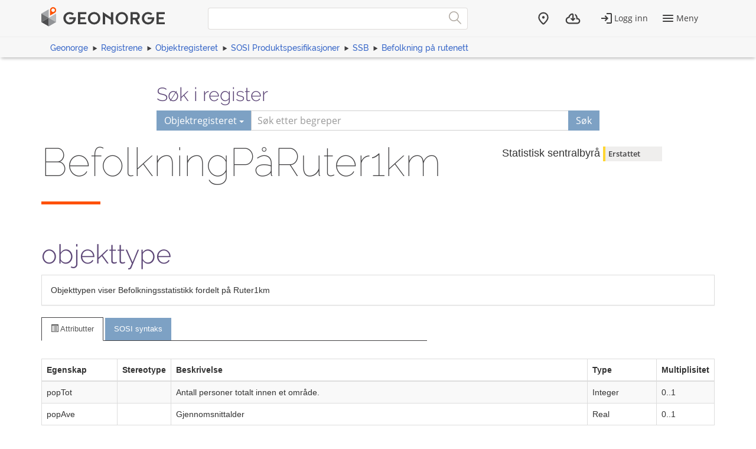

--- FILE ---
content_type: text/html; charset=utf-8
request_url: https://objektkatalog.geonorge.no/Objekttype/Index/EAID_998773C6_00FA_4a65_A1D5_70DE50CA0573
body_size: 6752
content:



<!DOCTYPE html>
<html lang="nb" xml:lang="nb" class=" js flexbox no-flexboxlegacy canvas canvastext webgl no-touch geolocation postmessage no-websqldatabase indexeddb hashchange history draganddrop websockets rgba hsla multiplebgs backgroundsize borderimage borderradius boxshadow textshadow opacity cssanimations csscolumns cssgradients no-cssreflections csstransforms csstransforms3d csstransitions fontface generatedcontent video audio localstorage sessionstorage webworkers applicationcache svg inlinesvg no-smil svgclippaths">

<head>
    <script>var environmentIsProduction = true;</script>
    <meta charset="utf-8" />

        <title>BefolkningPåRuter1km - Geonorge objektregister</title>
<script>
    if (environmentIsProduction) {
        /* Google Tag Manager */
        (function (w, d, s, l, i) {
            w[l] = w[l] || []; w[l].push({
                'gtm.start':
                    new Date().getTime(), event: 'gtm.js'
            }); var f = d.getElementsByTagName(s)[0],
                j = d.createElement(s), dl = l != 'dataLayer' ? '&l=' + l : ''; j.async = true; j.src =
                    '//www.googletagmanager.com/gtm.js?id=' + i + dl; f.parentNode.insertBefore(j, f);
        })(window, document, 'script', 'dataLayer', 'GTM-MR2X5P');
    }</script>    <meta name="viewport" content="width=device-width, initial-scale=1.0">
    <meta name="generator" content="MetaKat 1.5.0 - Arkitektum AS">
    <script src="/Scripts/jquery-3.7.0.js"></script>

    <script src="/Content/bootstrap/js/bootstrap.js"></script>

    <script src="/Scripts/modernizr-2.8.3.js"></script>


    
    <link type="text/css" rel="stylesheet" href="/Content/css/UDStyle.css" media="screen" />
    <meta name="description" content="Objekttypen viser Befolkningsstatistikk fordelt p&#229; Ruter1km">
    <meta name="author" content="Statistisk sentralbyr&#229;">

    <script>
        var applicationEnvironment = '';
        var applicationVersionNumber = '15.7.518';

        var cultureData = {
            friendlyUrlEN: '/setculture/en?ReturnUrl=http%3A%2F%2Fobjektkatalog.geonorge.no%2FObjekttype%2FIndex%2FEAID_998773C6_00FA_4a65_A1D5_70DE50CA0573',
            friendlyUrlNO: '/setculture/no?ReturnUrl=http%3A%2F%2Fobjektkatalog.geonorge.no%2FObjekttype%2FIndex%2FEAID_998773C6_00FA_4a65_A1D5_70DE50CA0573',
            currentCulture: 'no'
            };
    </script>

    <!-- Tenant = Objektkatalogen - http://objektkatalog.geonorge.no:80/ False -->
    <link rel="shortcut icon" type="image/x-icon" href="https://kartkatalog.geonorge.no/Content/img/favicon.ico" />
    <link href="/Content/themes/kartverket/css/custom.css" rel="stylesheet"/>


    <!-- HTML5 shim, for IE6-8 support of HTML5 elements -->
    <!--[if lt IE 9]>
    <script src="http://html5shim.googlecode.com/svn/trunk/html5.js"></script>
    <![endif]-->
</head>
    <!-- user claims: -->
    <!-- roles: -->

<body class="geonorge-container prototype geonorge fixed-menu-margin">
    <gn-shortcut-button environment="" language="no"></gn-shortcut-button>
    <div id="loading-animation" class="loading-animation" style="display: none;"></div>
        <!-- Google Tag Manager (noscript) -->
        <noscript>
            <iframe src="https://www.googletagmanager.com/ns.html?id=GTM-MR2X5P"
                    height="0" width="0" style="display:none;visibility:hidden"></iframe>
        </noscript>
        <!-- End Google Tag Manager (noscript) -->
        <main-navigation userinfo='{&quot;name&quot;:&quot;&quot;,&quot;email&quot;:&quot;&quot;}' organization='{&quot;organizationName&quot;:&quot;&quot;,&quot;organizationNumber&quot;:&quot;&quot;}' environment=""
                         norwegianurl="/setculture/no?ReturnUrl=http%3A%2F%2Fobjektkatalog.geonorge.no%2FObjekttype%2FIndex%2FEAID_998773C6_00FA_4a65_A1D5_70DE50CA0573"
                         englishurl="/setculture/en?ReturnUrl=http%3A%2F%2Fobjektkatalog.geonorge.no%2FObjekttype%2FIndex%2FEAID_998773C6_00FA_4a65_A1D5_70DE50CA0573"
                         language="no" signinurl="/SignIn?ReturnUrl=http%3A%2F%2Fobjektkatalog.geonorge.no%2FObjekttype%2FIndex%2FEAID_998773C6_00FA_4a65_A1D5_70DE50CA0573"
                         signouturl="/SignOut"
                         isLoggedIn="false"
                         noshadow></main-navigation>
<link href="/dist/vendor.css" rel="stylesheet"/>
<link href="/dist/main.css" rel="stylesheet"/>
<link href="/Content/temp.css" rel="stylesheet"/>
<link href="/Content/bower_components/kartverket-felleskomponenter/assets/css/vendor.min.css" rel="stylesheet"/>
<link href="/Content/bower_components/kartverket-felleskomponenter/assets/css/vendorfonts.min.css" rel="stylesheet"/>
<link href="/Content/bower_components/kartverket-felleskomponenter/assets/css/main.min.css" rel="stylesheet"/>
            <div class="body-content fixed-header-margin">
            <div class="container">

                    <div class="container container-breadcrumbs" id="navTabCont">
                        <ul class="breadcrumbs col-md-12">
                            <li><a href="https://www.geonorge.no/">Geonorge</a></li>
                                <li><a href="https://register.geonorge.no/">Registrene</a></li>
                                <li><a href="/">Objektregisteret</a></li>
                            
            <li><a href="/Home/Search?navPaths=SOSI%20Produktspesifikasjoner">SOSI Produktspesifikasjoner</a></li>
            <li><a href="/Pakke/Index/EAPK_4DDF280E_329F_400b_AEAC_493256D558AE">SSB</a></li>
            <li><a href="/Pakke/Index/EAPK_6D42FFBB_3C50_4d16_BF52_A975D3A81AA8">Befolkning p&#229; rutenett</a></li>

                        </ul>
                    </div>

<script>
    function registerName(reg) {
        document.getElementById("register").value = reg;
        document.getElementById("registerSelected").innerHTML = reg;
    }
</script>


<div class="row">
    <form class="col-md-offset-2 col-md-8 hidden-print" action="/Home/Search">

        

        <h3 class="h-md" id="register-heading">S&#248;k i register</h3>
        <div class="input-group input-group-split-on-xs edgesRegistre">
            
            <div class="input-group-btn">
                <button type="button" class="btn dropdown-toggle" data-toggle="dropdown">
                    <span id="registerSelected">Objektregisteret</span>
                    <span class="caret"></span>
                </button>
                <ul class="geonorge-dropdown dropdown-menu" id="search-dropdown" tabindex="-1">
                    <li tabindex="0" onclick="registerName('Alle registre')" class="left-edge-registre"><a href="https://register.geonorge.no/">Alle registre</a></li>
                    <li tabindex="0" onclick="registerName('Objektregisteret')" class="left-edge-registre"><a href="/">Objektregisteret</a></li>
                    <li tabindex="0" onclick="registerName('Det offentlige kartgrunnlaget')" class="left-edge-registre"><a href="https://register.geonorge.no/register/det-offentlige-kartgrunnlaget">Det offentlige kartgrunnlaget</a></li>
                    <li tabindex="0" onclick="registerName('EPSG koder')" class="left-edge-registre"><a href="https://register.geonorge.no/register/epsg-koder">EPSG koder</a></li>
                    <li tabindex="0" onclick="registerName('GML applikasjonsskjema')" class="left-edge-registre"><a href="https://register.geonorge.no/register/gml-applikasjonsskjema">GML applikasjonsskjema</a></li>
                    <li tabindex="0" onclick="registerName('Kodelister')" class="left-edge-registre"><a href="https://register.geonorge.no/register/metadata-kodelister">Metadata kodelister</a></li>
                    <li tabindex="0" onclick="registerName('Organisasjoner')" class="left-edge-registre"><a href="https://register.geonorge.no/register/organisasjoner">Organisasjoner</a></li>
                    <li tabindex="0" onclick="registerName('Produktark')" class="left-edge-registre"><a href="https://register.geonorge.no/register/produktark">Produktark</a></li>
                    <li tabindex="0" onclick="registerName('Produktspesifikasjoner')" class="left-edge-registre"><a href="https://register.geonorge.no/register/produktspesifikasjoner">Produktspesifikasjoner</a></li>
                    <li tabindex="0" onclick="registerName('Sosi kodelister')" class="left-edge-registre"><a href="https://register.geonorge.no/register/sosi-kodelister">Sosi kodelister</a></li>
                    <li tabindex="0" onclick="registerName('Tegneregler')" class="left-edge-registre"><a href="https://register.geonorge.no/register/tegneregler">Tegneregler</a></li>
                </ul>

            </div><!-- /input-group-btn -->
            <input name="term" style="z-index: 0;" type="text" title="S&#248;k" placeholder="S&#248;k etter begreper" class="form-control" id="txtSearch" value="" />
            <input type="hidden" name="userclick" value="true" />
            
            <span class="input-group-btn">
                <button class="btn" type="submit" style="z-index: 0;">S&#248;k</button>
            </span>
        </div>
    </form>
</div>

                <div class="body-content">
                    



<div class="row">
    <div class="col-md-8">
        <section class="heading">
            <div class="row">
                <div class="col-sm-12">
                    <h1 style="word-wrap: normal; margin: 0 0 10px 0; padding-top: 0;">BefolkningP&#229;Ruter1km <small> </small></h1>
                </div>
                <div class="col-sm-12">
                    <span class="separator-lg"></span>
                </div>
            </div>
        </section>
            <div class="row">
                <div class="col-md-12">
                    <h2>objekttype</h2>
                </div>
            </div>
    </div>
    <div class="col-md-4">
        <h4>
            <span class="h-card vcard"><span class="p-org fn org">Statistisk sentralbyr&#229;</span></span>
                <span class="label label-warning">Erstattet</span>
        </h4>
    </div>
</div>
<div class="panel panel-default">
    <div class="panel-body">
        Objekttypen viser Befolkningsstatistikk fordelt på Ruter1km
    </div>
</div>

    <!-- Nav tabs -->
    <div class="row">
        <div class="col-sm-7">
            <ul class="nav nav-tabs">
                <li class="active"><a href="#uml" data-toggle="tab"><span class="glyphicon glyphicon-list-alt"></span> Attributter</a></li>
                    <li><a href="#sosi" data-toggle="tab">SOSI syntaks</a></li>
                                            </ul>
        </div>
        <div class="col-sm-5">
        </div>
    </div>
<!-- Tab panes -->
<div class="tab-content">
    <div class="tab-pane active" id="uml">
            <table class="table table-striped table-bordered">
                    <thead>
                        <tr>
                            <th>Egenskap</th>
                            <th>Stereotype</th>
                            <th>Beskrivelse</th>
                            <th>Type</th>
                            <th>Multiplisitet</th>

                        </tr>
                    </thead>
                        <tr>
                            <td>popTot</td>
                            <td></td>
                            <td>Antall personer totalt innen et område.</td>
                            <td>
Integer                            </td>
                            <td>0..1</td>
                        </tr>
                        <tr>
                            <td>popAve</td>
                            <td></td>
                            <td>Gjennomsnittalder</td>
                            <td>
Real                            </td>
                            <td>0..1</td>
                        </tr>
                        <tr>
                            <td>popFem</td>
                            <td></td>
                            <td>Antall kvinner</td>
                            <td>
Integer                            </td>
                            <td>0..1</td>
                        </tr>
                        <tr>
                            <td>popMal</td>
                            <td></td>
                            <td>Antall menn</td>
                            <td>
Integer                            </td>
                            <td>0..1</td>
                        </tr>
                        <tr>
                            <td>statistikk&#197;r</td>
                            <td></td>
                            <td>angivelse av årstallsversjon for statistikken</td>
                            <td>
Integer                            </td>
                            <td>1..1</td>
                        </tr>
                <tr style="background-color:darkgray"><td colspan="5"><b><a href="/Objekttype/Index/EAID_4C304E03_F000_4e0d_AE6B_232CCD9A86E8">SSB_Ruter1km</a></b></td></tr>
                    <tr>
                        <td>omr&#229;de</td>
                        <td></td>
                        <td>objektets utstrekning</td>
                        <td>
Flate                        </td>
                        <td>1..1</td>
                    </tr>
                    <tr>
                        <td>ssbid1000M</td>
                        <td></td>
                        <td>Id for ruta i SSBs 1Km-rutenett. Iden er sammenslått verdier for Xccor og Ycoor for nedre venstr hjørne for ruta, i UTM33</td>
                        <td>
Integer                        </td>
                        <td>1..1</td>
                    </tr>
                    <tr>
                        <td>rsize</td>
                        <td></td>
                        <td>rutestørrelse i kvadratmeter</td>
                        <td>
Integer                        </td>
                        <td>1..1</td>
                    </tr>
                    <tr>
                        <td>col</td>
                        <td></td>
                        <td>Kolonnenr i det totale 1KM-rutenettett</td>
                        <td>
Integer                        </td>
                        <td>1..1</td>
                    </tr>
                    <tr>
                        <td>row</td>
                        <td></td>
                        <td>Radnr i det totale 1KM-rutenettett</td>
                        <td>
Integer                        </td>
                        <td>1..1</td>
                    </tr>
                    <tr>
                        <td>xcoor</td>
                        <td></td>
                        <td>Xcoor for nedre venstre hjørne for ruta i UTM33</td>
                        <td>
Integer                        </td>
                        <td>1..1</td>
                    </tr>
                    <tr>
                        <td>ycoor</td>
                        <td></td>
                        <td>Ycoor for nedre venstre hjørne for ruta i UTM33</td>
                        <td>
Integer                        </td>
                        <td>1..1</td>
                    </tr>
                <tr style="background-color:darkgray"><td colspan="5"><b><a href="/Objekttype/Index/EAID_E9366A99_99BE_4f67_A970_8D7E1D7CCAD5">BefolkningP&#229;RuterGenEgenskaper</a></b></td></tr>
                    <tr>
                        <td>identifikasjon</td>
                        <td></td>
                        <td>unik identifikasjon av et objekt </td>
                        <td>
                                <a href="/Objekttype/Index/EAID_D060480F_2DC9_4a69_96BB_96E8DA78FC3E">Identifikasjon</a>
                                    <span>(datatype)</span>
                        </td>
                        <td>1..1</td>
                    </tr>
                                <tr>
                                    <td>-&nbsp;lokalId</td>
                                    <td></td>
                                    <td>lokal identifikator, tildelt av dataleverendør/dataforvalter. Den lokale identifikatoren er unik innenfor navnerommet, ingen andre objekter har samme identifikator.

NOTE: Det er data leverendørens ansvar å sørge for at denne lokale identifikatoren er unik innenfor navnerommet.</td>
                                    <td>
CharacterString                                    </td>
                                    <td>1..1</td>
                                </tr>
                                <tr>
                                    <td>-&nbsp;navnerom</td>
                                    <td></td>
                                    <td>navnerom som unikt identifiserer datakilden til objektet, starter med to bokstavs kode jfr ISO 3166. Benytter understreking  ("_") dersom data produsenten ikke er assosiert med bare et land.

NOTE 1 : Verdien for nanverom vil eies av den dataprodusent som har ansvar for de unike identifikatorene og vil registreres i "INSPIRE external  Object Identifier Namespaces Register"

Eksempel: NO for Norge.</td>
                                    <td>
CharacterString                                    </td>
                                    <td>1..1</td>
                                </tr>
                                <tr>
                                    <td>-&nbsp;versjonId</td>
                                    <td></td>
                                    <td>identifikasjon av en spesiell versjon av et geografisk objekt (instans), maksimum lengde på 25 karakterers. Dersom spesifikasjonen av et geografisk objekt med en identifikasjon inkludererer livsløpssyklusinformasjon, benyttes denne versjonId for å skille mellom ulike versjoner av samme objekt. versjonId er en unik  identifikasjon av versjonen. 

NOTE Maksimum lengde er valgt for å tillate tidsregistrering i henhold til  ISO 8601, slik som  "2007-02-12T12:12:12+05:30" som versjonId.</td>
                                    <td>
CharacterString                                    </td>
                                    <td>0..1</td>
                                </tr>
                    <tr>
                        <td>oppdateringsdato</td>
                        <td></td>
                        <td>dato for siste endring på objektetdataene 

Merknad: 
Oppdateringsdato kan være forskjellig fra Datafangsdato ved at data som er registrert kan bufres en kortere eller lengre periode før disse legges inn i datasystemet (databasen).

-Definition-
Date and time at which this version of the spatial object was inserted or changed in the spatial data set. </td>
                        <td>
DateTime                        </td>
                        <td>0..1</td>
                    </tr>
                    <tr>
                        <td>datauttaksdato</td>
                        <td></td>
                        <td>dato for uttak fra en database

Merknad:
Skiller seg fra Kopidato ved at en ikke skiller på om det er uttak fra en originaldatabase eller en kopidatabase.</td>
                        <td>
DateTime                        </td>
                        <td>0..1</td>
                    </tr>
                    <tr>
                        <td>opphav</td>
                        <td></td>
                        <td>referanse til opphavsmaterialet, kildematerialet, organisasjons/publiseringskilde

Merknad: 
Kan også beskrive navn på person og årsak til oppdatering</td>
                        <td>
                                <a href="/Objekttype/Index/EAID_453EB6B1_D543_4f3d_BC53_E79283F6736C">CharacterString</a>
                        </td>
                        <td>0..1</td>
                    </tr>
                            </table>
    </div>
    <div class="tab-pane" id="sosi">
            <table class="table table-striped table-bordered">
                    <thead>
                        <tr>
                            <th>Navn</th>
                            <th>Type</th>
                            <th>Lengde</th>
                            <th>Multiplisitet</th>
                        </tr>
                    </thead>
                    <tr>
                        <td><b></b></td>
                        <td>
Flate                        </td>
                        <td></td>
                        <td>1..1</td>
                    </tr>
                    <tr>
                        <td><b>SSBID</b></td>
                        <td>
Integer                        </td>
                        <td>14</td>
                        <td>1..1</td>
                    </tr>
                    <tr>
                        <td><b>RSIZE</b></td>
                        <td>
Integer                        </td>
                        <td>4</td>
                        <td>1..1</td>
                    </tr>
                    <tr>
                        <td><b>COL</b></td>
                        <td>
Integer                        </td>
                        <td>32</td>
                        <td>1..1</td>
                    </tr>
                    <tr>
                        <td><b>ROW</b></td>
                        <td>
Integer                        </td>
                        <td>32</td>
                        <td>1..1</td>
                    </tr>
                    <tr>
                        <td><b>XCOOR</b></td>
                        <td>
Integer                        </td>
                        <td>10</td>
                        <td>1..1</td>
                    </tr>
                    <tr>
                        <td><b>YCOOR</b></td>
                        <td>
Integer                        </td>
                        <td>10</td>
                        <td>1..1</td>
                    </tr>
                    <tr>
                        <td><b></b></td>
                        <td>
                                <a href="/Objekttype/Index/EAID_D060480F_2DC9_4a69_96BB_96E8DA78FC3E">Identifikasjon</a>
                                    <span>(datatype)</span>
                        </td>
                        <td></td>
                        <td>1..1</td>
                    </tr>
                                <tr>
                                    <td><b>-&nbsp;LOKALID</b></td>
                                    <td>
CharacterString                                    </td>
                                    <td>100</td>
                                    <td>1..1</td>
                                </tr>
                                <tr>
                                    <td><b>-&nbsp;NAVNEROM</b></td>
                                    <td>
CharacterString                                    </td>
                                    <td>100</td>
                                    <td>1..1</td>
                                </tr>
                                <tr>
                                    <td><b>-&nbsp;VERSJONID</b></td>
                                    <td>
CharacterString                                    </td>
                                    <td>100</td>
                                    <td>0..1</td>
                                </tr>
                    <tr>
                        <td><b>OPPDATERINGSDATO</b></td>
                        <td>
DateTime                        </td>
                        <td></td>
                        <td>0..1</td>
                    </tr>
                    <tr>
                        <td><b>DATAUTTAKSDATO</b></td>
                        <td>
DateTime                        </td>
                        <td></td>
                        <td>0..1</td>
                    </tr>
                    <tr>
                        <td><b>OPPHAV</b></td>
                        <td>
                                <a href="/Objekttype/Index/EAID_453EB6B1_D543_4f3d_BC53_E79283F6736C">CharacterString</a>
                        </td>
                        <td>255</td>
                        <td>0..1</td>
                    </tr>
                        <tr>
                            <td><b>BOSATTE</b></td>
                            <td>
Integer                            </td>
                            <td>5</td>
                            <td>0..1</td>
                        </tr>
                        <tr>
                            <td><b>ALDER_GJSNITT</b></td>
                            <td>
Real                            </td>
                            <td>4.1</td>
                            <td>0..1</td>
                        </tr>
                        <tr>
                            <td><b>BOSATTE_KVINNER</b></td>
                            <td>
Integer                            </td>
                            <td>5</td>
                            <td>0..1</td>
                        </tr>
                        <tr>
                            <td><b>BOSATTE_MENN</b></td>
                            <td>
Integer                            </td>
                            <td>5</td>
                            <td>0..1</td>
                        </tr>
                        <tr>
                            <td><b>STATISTIKK&#197;R</b></td>
                            <td>
Integer                            </td>
                            <td>4</td>
                            <td>1..1</td>
                        </tr>
            </table>
    </div>
        <div class="tab-pane" id="eng">
                <table class="table table-striped table-bordered">
                    <thead>
                        <tr>
                            <th>Name</th>
                            <th>Type</th>
                            <th>English</th>
                            <th>Description</th>
                        </tr>
                    </thead>

                                        <tr>
                        <td>omr&#229;de</td>

                        <td>
Flate                        </td>
                        <td></td>
                        <td></td>
                    </tr>
                    <tr>
                        <td>ssbid1000M</td>

                        <td>
Integer                        </td>
                        <td></td>
                        <td></td>
                    </tr>
                    <tr>
                        <td>rsize</td>

                        <td>
Integer                        </td>
                        <td></td>
                        <td></td>
                    </tr>
                    <tr>
                        <td>col</td>

                        <td>
Integer                        </td>
                        <td></td>
                        <td></td>
                    </tr>
                    <tr>
                        <td>row</td>

                        <td>
Integer                        </td>
                        <td></td>
                        <td></td>
                    </tr>
                    <tr>
                        <td>xcoor</td>

                        <td>
Integer                        </td>
                        <td></td>
                        <td></td>
                    </tr>
                    <tr>
                        <td>ycoor</td>

                        <td>
Integer                        </td>
                        <td></td>
                        <td></td>
                    </tr>
                    <tr>
                        <td>identifikasjon</td>

                        <td>
                                <a href="/Objekttype/Index/EAID_D060480F_2DC9_4a69_96BB_96E8DA78FC3E">Identifikasjon</a>
                                    <span>(datatype)</span>
                        </td>
                        <td></td>
                        <td></td>
                    </tr>
                                <tr>
                                    <td>-&nbsp;lokalId</td>

                                    <td>
CharacterString                                    </td>
                                    <td>localId</td>
                                    <td></td>
                                </tr>
                                <tr>
                                    <td>-&nbsp;navnerom</td>

                                    <td>
CharacterString                                    </td>
                                    <td>namespace</td>
                                    <td></td>
                                </tr>
                                <tr>
                                    <td>-&nbsp;versjonId</td>

                                    <td>
CharacterString                                    </td>
                                    <td>versionId</td>
                                    <td></td>
                                </tr>
                    <tr>
                        <td>oppdateringsdato</td>

                        <td>
DateTime                        </td>
                        <td></td>
                        <td></td>
                    </tr>
                    <tr>
                        <td>datauttaksdato</td>

                        <td>
DateTime                        </td>
                        <td></td>
                        <td></td>
                    </tr>
                    <tr>
                        <td>opphav</td>

                        <td>
                                <a href="/Objekttype/Index/EAID_453EB6B1_D543_4f3d_BC53_E79283F6736C">CharacterString</a>
                        </td>
                        <td></td>
                        <td></td>
                    </tr>


                        <tr>
                            <td>popTot</td>

                            <td>
Integer                            </td>
                            <td></td>
                            <td></td>
                        </tr>
                        <tr>
                            <td>popAve</td>

                            <td>
Real                            </td>
                            <td></td>
                            <td></td>
                        </tr>
                        <tr>
                            <td>popFem</td>

                            <td>
Integer                            </td>
                            <td></td>
                            <td></td>
                        </tr>
                        <tr>
                            <td>popMal</td>

                            <td>
Integer                            </td>
                            <td></td>
                            <td></td>
                        </tr>
                        <tr>
                            <td>statistikk&#197;r</td>

                            <td>
Integer                            </td>
                            <td></td>
                            <td></td>
                        </tr>
                </table>
        </div>
    <div class="tab-pane" id="nvdb">
        <p class="text-right">Vis <a target="_blank" href="http://labs.vegdata.no/nvdb-datakatalog/">BefolkningP&#229;Ruter1km</a> i NVDB Datakatalog</p>
            <table class="table table-striped table-bordered">
                <thead>
                    <tr>
                        <th>Id</th>
                        <th>Navn</th>
                        <th>Type</th>
                        <th>Multiplisitet</th>
                    </tr>
                </thead>
                    <tr>
                        <td></td>
                        <td><b></b></td>
                        <td>
Integer                        </td>
                        <td>0 ..1</td>
                    </tr>
                    <tr>
                        <td></td>
                        <td><b></b></td>
                        <td>
Real                        </td>
                        <td>0 ..1</td>
                    </tr>
                    <tr>
                        <td></td>
                        <td><b></b></td>
                        <td>
Integer                        </td>
                        <td>0 ..1</td>
                    </tr>
                    <tr>
                        <td></td>
                        <td><b></b></td>
                        <td>
Integer                        </td>
                        <td>0 ..1</td>
                    </tr>
                    <tr>
                        <td></td>
                        <td><b></b></td>
                        <td>
Integer                        </td>
                        <td>1 ..1</td>
                    </tr>
            </table>
    </div>
</div>

    <div class="row">
        <div class="col-sm-7">
            <ul class="nav nav-tabs">
                <li class="active"><a><span class="glyphicon glyphicon-link"></span>Assosiasjoner</a></li>
            </ul>
        </div>
    </div>
    <div class="tab-content">
        <div class="tab-pane active">
                <table class="table table-striped table-bordered">
                    <thead>
                        <tr>
                            <th>Assosiasjonstype</th>
                            <th>Navn</th>
                            <th>Kilde</th>
                            <th>Destinasjon</th>
                        </tr>
                    </thead>
                        <tr>
                            <td>assosiasjon</td>
                            <td></td>
                            <td><b>befolkning1kmRuterGrense</b> <a href="/Objekttype/Index/EAID_240DF7CF_E0C3_4eab_8DA9_597950F46AD1?name=BefolkningP%C3%A5Ruter1kmGrense&amp;hasSOSItag=False&amp;hasEngtag=False&amp;hasNVDBtag=False">BefolkningP&#229;Ruter1kmGrense</a> 0..*</td>
                            <td><b></b> <a href="/Objekttype/Index/EAID_998773C6_00FA_4a65_A1D5_70DE50CA0573?name=BefolkningP%C3%A5Ruter1km&amp;hasSOSItag=False&amp;hasEngtag=False&amp;hasNVDBtag=False">BefolkningP&#229;Ruter1km</a>  </td>
                        </tr>
                        <tr>
                            <td>arv</td>
                            <td></td>
                            <td><b>subtype</b> <a href="/Objekttype/Index/EAID_998773C6_00FA_4a65_A1D5_70DE50CA0573?name=BefolkningP%C3%A5Ruter1km&amp;hasSOSItag=False&amp;hasEngtag=False&amp;hasNVDBtag=False">BefolkningP&#229;Ruter1km</a> </td>
                            <td><b>supertype</b> <a href="/Objekttype/Index/EAID_4C304E03_F000_4e0d_AE6B_232CCD9A86E8?name=SSB_Ruter1km&amp;hasSOSItag=False&amp;hasEngtag=False&amp;hasNVDBtag=False">SSB_Ruter1km</a>  </td>
                        </tr>
                </table>
        </div>
    </div>




<p>
</p>
<div id="classDiagram"></div>



                </div>
            </div>
        </div>
            <geonorge-footer language="no" version="15.7.518" environment="" />



    <script src="https://cdn.jsdelivr.net/npm/@kartverket/geonorge-web-components@4.0.7/GnShortcutButton.js"></script>

    <script>
        var accessToken = "";
        var GnShortcutButton = window.geonorge.GnShortcutButton.GnShortcutButton;

        function getAuthToken() {
            return accessToken;
        }

        if (accessToken) {
            GnShortcutButton.setup("gn-shortcut-button", {
                getAuthToken: getAuthToken
            });
        }
    </script>

    <script src="/Scripts/visninger.js"></script>

    
    <script type="text/javascript" src="/Scripts/UDCore.js"></script>
    <script type="text/javascript" src="/Scripts/UDModules.js"></script>

    <script type="text/javascript">
        window.onload = function () {
            //Documentation: http://www.jrromero.net/tools/jsUML2
            var classDiagram = new UMLClassDiagram({ id: 'classDiagram', width: 980, height: 700 });

            // Adding classes...
            var mClass = new UMLClass({ x: 100, y: 50 });

            classDiagram.addElement(mClass);

            //Defining mainClass
            mClass.setName("BefolkningPåRuter1km");
            mClass.addStereotype("objekttype");
            var ah = 120;
            ah = ah + 20;
                 mClass.addAttribute('popTot :Integer [0..1]');
            ah = ah + 20;
                 mClass.addAttribute('popAve :Real [0..1]');
            ah = ah + 20;
                 mClass.addAttribute('popFem :Integer [0..1]');
            ah = ah + 20;
                 mClass.addAttribute('popMal :Integer [0..1]');
            ah = ah + 20;
                 mClass.addAttribute('statistikkÅr :Integer [1..1]');

            var i = 0;
            var h = 150;
                i = i + 1;
                var mClass2 = new UMLClass({ x: i * h, y: ah });
                mClass2.setName("BefolkningPåRuter1kmGrense");
                classDiagram.addElement(mClass2);
                 var rel = new UMLAssociation({ a: mClass2, b: mClass });
                 rel.setMultiplicityA("0..*");
                 rel.setMultiplicityB("");
                 classDiagram.addElement(rel);
                i = i + 1;
                var mClass2 = new UMLClass({ x: i * h, y: ah });
                mClass2.setName("SSB_Ruter1km");
                classDiagram.addElement(mClass2);
                      var rel = new UMLGeneralization({ a: mClass, b: mClass2 });
                     classDiagram.addElement(rel);

            //Draw the diagram
            classDiagram.draw();

            //Interaction is possible (editable)
            classDiagram.interaction(false);
        }
    </script>

    <script type="text/javascript">
        $(function () {
            $("[data-toggle='popover']").popover();
        });
    </script>
    <script src="/node_modules/@kartverket/geonorge-web-components/MainNavigation.js"></script>
<script src="/node_modules/@kartverket/geonorge-web-components/GeoNorgeFooter.js"></script>

</body>



</html>


--- FILE ---
content_type: application/javascript
request_url: https://objektkatalog.geonorge.no/Scripts/UDCore.js
body_size: 182607
content:
var JSFun={extend:function(c,a){function b(){}b.prototype=a.prototype;c.prototype=new b();c.prototype.constructor=c;c.baseConstructor=a;c.base=a.prototype},isNumber:function(a){return typeof a==="number"&&isFinite(a)},isString:function(a){return typeof a==="string"},isArray:function(a){return Object.prototype.toString.call(a)==="[object Array]"},isBoolean:function(a){return typeof a==="boolean"}};var Point=function(a,b){this.setPoint(a,b)};Point.prototype.setPoint=function(a,b){if(a instanceof Point){this.setX(a._x);this.setY(a._y)}else{this.setX(a);this.setY(b)}return this};Point.prototype.setX=function(a){if(JSFun.isNumber(a)){this._x=a}return this};Point.prototype.setY=function(a){if(JSFun.isNumber(a)){this._y=a}return this};Point.prototype.getX=function(){return this._x};Point.prototype.getY=function(){return this._y};Point.prototype.equals=function(a){if(a instanceof Point&&this._x==a.x&&this.y==a._y){return true}else{return false}};Point.prototype.pixelX=function(){return parseInt(this._x)+0.5};Point.prototype.pixelY=function(){return parseInt(this._y)+0.5};var Element=function(){};Element.prototype.select=function(a,b){return false};Element.prototype.deselect=function(){};Element.prototype.drag=function(a,b){};Element.prototype.drop=function(a,b){};Element.prototype.draw=function(a){};Element.prototype.drawShape=function(a){};Element.prototype.isOver=function(a,b){return false};Element.prototype.setDiagram=function(a){};Element.prototype.getParent=function(){return null};Element.prototype.getCentralPoint=function(){return new Point()};Element.prototype.getLinkCentered=function(a,b){return new Point()};Element.prototype.setElementXML=function(a){};Element.prototype.getElementXML=function(a){return""};var JSGraphic={toPixel:function(a){return parseInt(a)+0.5},dashedLine:function(b,c,k,a,h,n){var d=Math.sqrt((a-c)*(a-c)+(h-k)*(h-k))/n;d=d/2-1;var e=Math.abs(Math.atan2(h-k,a-c));var m=Math.cos(e)*n;var l=Math.sin(e)*n;var j=c;var g=k;if(h<k){l=-l}b.beginPath();for(var f=0;f<d;f++){b.moveTo(j,g);j+=m;g+=l;b.lineTo(j,g);j+=m;g+=l}b.moveTo(j,g);j+=m;g+=l;if((m>0&&j>a)||(m<0&&j<a)){j=a}if((l>0&&g>h)||(l<0&&g<h)){g=h}b.lineTo(j,g);b.stroke()},lineIntersection:function(e,r,c,o,a,l,s,k){var d=o-r;var q=e-c;var g=-q*r-d*e;var b=k-l;var n=a-s;var f=-n*l-b*a;var p,m;if(e==c){p=e;m=-(f+b*p)/n}else{if(r==o){m=r;p=-(f+n*m)/b}else{if(a==s){p=a;m=-(g+d*p)/q}else{if(l==k){m=l;p=-(g+q*m)/d}else{var j=-q/n;p=-(j*f+g)/(d+j*b);m=-(g+d*p)/q}}}}return new Point(p,m)},ellipse:function(d,a,j,f,c){var g=0.5522847498307933;var e=g*f;var b=g*c;d.beginPath();d.moveTo(a-f,j);d.bezierCurveTo(a-f,j-b,a-e,j-c,a,j-c);d.bezierCurveTo(a+e,j-c,a+f,j-b,a+f,j);d.bezierCurveTo(a+f,j+b,a+e,j+c,a,j+c);d.bezierCurveTo(a-e,j+c,a-f,j+b,a-f,j)},rhombus:function(c,b,e,d,a){c.beginPath();c.moveTo(b,e+a/2);c.lineTo(b+d/2,e);c.lineTo(b+d,e+a/2);c.lineTo(b+d/2,e+a);c.closePath()},triangle:function(c,b,f,d,a,e){c.beginPath();switch(e){case 0:c.moveTo(b,f+a/2);c.lineTo(b+d/2,f);c.lineTo(b+d,f+a/2);break;case 1:c.moveTo(b+d/2,f);c.lineTo(b+d,f+a/2);c.lineTo(b+d/2,f+a);break;case 2:c.moveTo(b,f+a/2);c.lineTo(b+d,f+a/2);c.lineTo(b+d/2,f+a);break;default:c.moveTo(b,f+a/2);c.lineTo(b+d/2,f);c.lineTo(b+d/2,f+a);break}c.closePath()},ellipseIntersection:function(g,f,j,h,c,n){var e=(n-f)/(c-g);var l=0;var k=0;var d;if(j>0&&h>0){l=Math.sqrt(1/(1/(j*j)+(e*e)/(h*h)))}d=(1-(l*l)/(j*j))*(h*h);if(j>0&&d>=0){k=Math.sqrt(d)}if(c<g){l=-l}if(n<f){k=-k}return new Point(g+l,f+k)}};var ComponentStyle={component_color:"#000000"};var Component=function(a){a=a||{};this._x=0;this._y=0;this._width=0;this._height=0;this._minWidth=0;this._minHeight=0;this._superWidth=0;this._parent=null;this._setId(a.id||"");this._setMargin(a.margin||0);this._setPosition(a.position||Component.Float);this._setCentered(a.centered||false);this._orientation=a.orientation||0;this._visible=a.visible||true};Component.Static=0;Component.Float=1;Component.TopRight=2;Component.Bottom=3;Component.BottomLeft=4;Component.BottomRight=5;Component.TopLeft=8;Component.Xmovement=10;Component.Top=11;Component.Left=12;Component.Right=13;Component.prototype._setId=function(a){if(JSFun.isString(a)){this._id=a}else{this._id=""}};Component.prototype.getId=function(){return this._id};Component.prototype.setCoordinates=function(a,b){this._x=a;this._y=b};Component.prototype.updatePosition=function(b,a){this._x+=b;this._y+=a};Component.prototype.setWidth=function(a){if(a>this._minWidth){this._width=a+2*this._margin}else{this._width=this._minWidth}};Component.prototype.setHeight=function(a){if(a>this._minHeight){this._height=a+2*this._margin}else{this._height=this._minHeight}};Component.prototype.setVisibility=function(a){this._visible=a};Component.prototype.setMinWidth=function(a){if(a>0){this._minWidth=a}if(a>this._width){this._width=a}};Component.prototype.setMinHeight=function(a){if(a>0){this._minHeight=a}if(a>this._height){this._height=a}};Component.prototype.setSuperWidth=function(a){if(a>=0){this._superWidth=a}};Component.prototype._setMargin=function(a){if(JSFun.isNumber(a)){this._margin=a}else{this._margin=0}};Component.prototype.setParent=function(a){if(a instanceof Element||a instanceof SuperComponent||a instanceof Diagram){this._parent=a}};Component.prototype._setPosition=function(a){if(a==Component.Float||a==Component.Static||a==Component.TopRight||a==Component.Bottom||a==Component.BottomLeft||a==Component.BottomRight||a==Component.TopLeft||a==Component.sideLeft||a==Component.Xmovement||a==Component.Top||a==Component.Left||a==Component.Right){this._position=a}else{this._position=Component.Float}};Component.prototype._setCentered=function(a){if(a==true){this._centered=true}else{this._centered=false}};Component.prototype._getX=function(){return this._x};Component.prototype._getY=function(){return this._y};Component.prototype.getPixelX=function(){return JSGraphic.toPixel(this._x)};Component.prototype.getPixelY=function(){return JSGraphic.toPixel(this._y)};Component.prototype._getMX=function(){return this._x+this._margin};Component.prototype._getMY=function(){return this._y+this._margin};Component.prototype.getWidth=function(){return this._width};Component.prototype.getHeight=function(){return this._height};Component.prototype._getMargin=function(){return this._margin};Component.prototype.getSuperWidth=function(){if(this._parent instanceof SuperComponent){return this._parent.getSuperWidth()}else{return this._superWidth}};Component.prototype.getParent=function(){return this._parent};Component.prototype.getPosition=function(){return this._position};Component.prototype.isCentered=function(){return this._centered};Component.prototype.getComponentXML=function(b){var a=b.createElement("item");if(this._id){a.setAttribute("id",this._id)}a.setAttribute("value",this.getValue());return a};Component.prototype.notifyDraw=function(){if(this._parent){this._parent.notifyDraw()}};Component.prototype.notifyChange=function(){if(this._parent){var a=(this._orientation)?this._parent._height:this._parent._width;if(this._parent instanceof SuperNode){this._parent.notifyChange(true)}else{this._parent.notifyChange()}if(this._parent&&this._parent._parent instanceof SuperNode){this._parent._parent.notifyChange(true)}this._parent.notifyDraw()}};Component.prototype.notifyDelete=function(){if(this._parent instanceof SuperComponent||this._parent instanceof Diagram||this._parent.getParent() instanceof SuperNode){this._parent.notifyDelete(this)}};Component.prototype.notifyToUp=function(){if(this._parent instanceof SuperComponent){this._parent.notifyToUp(this)}};Component.prototype.notifyToDown=function(){if(this._parent instanceof SuperComponent){this._parent.notifyToDown(this)}};Component.prototype.isOver=function(a,b){if(this._visible&&a>=this._x&&a<=this._x+this._width&&b>=this._y&&b<=this._y+this._height){return true}else{return false}};Component.prototype.draw=function(a){};Component.prototype.select=function(a,b){return false};Component.prototype.drawShape=function(a){};Component.prototype.deselect=function(){};Component.prototype.setValue=function(a){};Component.prototype.getValue=function(){return};Component.prototype.setFontColor=function(a){};Component.prototype.getFontColor=function(){return};Component.prototype.setFontFamily=function(a){};Component.prototype.getFontFamily=function(){return};Component.prototype.setFontSize=function(a){};Component.prototype.getFontSize=function(){return};Component.prototype.setFontStyle=function(a){};Component.prototype.getFontStyle=function(){return};Component.prototype.getFontWeight=function(){return};Component.prototype.setFontWeight=function(a){};Component.prototype.setComponentXML=function(a){if(a.getAttribute("id")){this._id=a.getAttribute("id")}if(a.getAttribute("fontColor")){this.setFontColor(a.getAttribute("fontColor"))}if(a.getAttribute("fontSize")){this.setFontSize(a.getAttribute("fontSize"))}if(a.getAttribute("fontFamily")){this.setFontFamily(a.getAttribute("fontFamily"))}if(a.getAttribute("fontStyle")){this.setFontStyle(a.getAttribute("fontStyle"))}if(a.getAttribute("fontWeight")){this.setFontWeight(a.getAttribute("fontWeight"))}this.setValue(a.getAttribute("value"))};var SuperComponent=function(a){a=a||{};SuperComponent.baseConstructor.call(this,a);this._childs=[];this._activeChild=null;this._visibleSubComponents=true;this.setFontColor(a.text_color||"#000000");this.setFontSize(a.font_size||"12");this._font_width=this.getFontSize()/1.5;this.line_height=parseInt(this.getFontSize())+1;this.setFontFamily(a.text_family||"monospace");this.setFontStyle(a.font_style||"normal");this.setFontWeight(a.font_weight||"normal")};JSFun.extend(SuperComponent,Component);SuperComponent.prototype.changeVisibility=function(){this._visibleSubComponents=!this._visibleSubComponents};SuperComponent.prototype.setVisibility=function(a){this._visible=a;for(var b=0;b<this._childs.length;b++){this._childs[b]._visible=a}};SuperComponent.prototype.visibilitySubComponents=function(){return this._visibleSubComponents};SuperComponent.prototype.getComponentXML=function(c){var a=c.createElement("superitem");a.setAttribute("id",this._id);a.setAttribute("visibleSubComponents",this._visibleSubComponents);if(this.getFontColor()!="#000000"){a.setAttribute("fontColor",this.getFontColor())}if(this.getFontSize()!="12"){a.setAttribute("fontSize",this.getFontSize())}if(this.getFontStyle()!="normal"){a.setAttribute("fontStyle",this.getFontStyle())}if(this.getFontFamily()!="monospace"){a.setAttribute("fontFamily",this.getFontFamily())}if(this.getFontWeight()!="normal"){a.setAttribute("fontWeight",this.getFontWeight())}var b;for(b in this._childs){a.appendChild(this._childs[b].getComponentXML(c))}return a};SuperComponent.prototype.setComponentXML=function(c){var a;var b=c.childNodes;if(c.getAttribute("visibleSubComponents")=="true"){this._visibleSubComponents=true}else{this._visibleSubComponents=false}if(c.getAttribute("fontColor")){this.setFontColor(c.getAttribute("fontColor"))}if(c.getAttribute("fontSize")){this.setFontSize(c.getAttribute("fontSize"))}if(c.getAttribute("fontStyle")){this.setFontStyle(c.getAttribute("fontStyle"))}if(c.getAttribute("fontFamily")){this.setFontFamily(c.getAttribute("fontFamily"))}if(c.getAttribute("fontWeigth")){this.setFontWeight(c.getAttribute("fontWeight"))}for(a=0;a<b.length;a++){this.addField(b[a].getAttribute("value"))}};SuperComponent.prototype.updatePosition=function(c,a){SuperComponent.base.updatePosition.call(this,c,a);var b;for(b in this._childs){this._childs[b].updatePosition(c,a)}};SuperComponent.prototype.addSubComponent=function(a){if(a instanceof Component){a.setParent(this);a.setFontFamily(this.getFontFamily());a.setFontColor(this.getFontColor());a.setFontSize(this.getFontSize());a.setFontStyle(this.getFontStyle());a.setFontWeight(this.getFontWeight());this._childs.push(a)}};SuperComponent.prototype.delSubComponent=function(b){var a;/*The jsUML2 library*/for(a in this._childs){if(this._childs[a]==b){this._childs.splice(a,1);break}}};SuperComponent.prototype.updateComponents=function(){if(this._visibleSubComponents){var d=0;var b=0;var c;for(c in this._childs){if(this._orientation){if(this._childs[c].getHeight()>b){b=this._childs[c].getHeight()}d+=this._childs[c].getWidth()}else{if(this._childs[c].getWidth()>d){d=this._childs[c].getWidth()}b+=this._childs[c].getHeight()}}if(this._orientation){this.setWidth(d);this.setHeight(b+this._getMargin())}else{this.setWidth(d+this._getMargin());this.setHeight(b)}var a=this._getMX();var e=this._getMY();for(c=0;c<this._childs.length;c++){if(this._orientation){this._childs[c].setCoordinates(a,e);a+=this._childs[c].getWidth()}else{this._childs[c].setCoordinates(a,e);e+=this._childs[c].getHeight()}}}else{this.setWidth(1);this.setHeight(1)}};SuperComponent.prototype.select=function(a,c){if(this._visibleSubComponents){var b;for(b in this._childs){if(this._childs[b].select(a,c)){this._activeChild=this._childs[b];return true}}}};SuperComponent.prototype.deselect=function(){if(this._activeChild){this._activeChild.deselect();this._activeChild=null}};SuperComponent.prototype.drawShape=function(b){if(!this._visible){return}b.save();b.strokeStyle="#aaaaaa";b.strokeRect(this.getPixelX(),this.getPixelY(),this.getWidth(),this.getHeight());b.restore();if(this._visibleSubComponents){var a;for(a in this._childs){this._childs[a].drawShape(b)}}};SuperComponent.prototype.notifyToUp=function(c){var b;var a=c;for(b=0;b<this._childs.length;b++){if(this._childs[b]==c){if(b>0){this._childs[b]=this._childs[b-1];this._childs[b-1]=c}return}}};SuperComponent.prototype.notifyToDown=function(c){var b;var a=c;for(b=0;b<this._childs.length-1;b++){if(this._childs[b]==c){this._childs[b]=this._childs[b+1];this._childs[b+1]=c;return}}};SuperComponent.prototype.notifyChange=function(){this.updateComponents();if(this._parent){if(this._parent instanceof SuperNode){this._parent.notifyChange(true)}else{this._parent.notifyChange()}if(this._parent&&this._parent._parent instanceof SuperNode){this._parent._parent.notifyChange(true)}}};SuperComponent.prototype.notifyDelete=function(a){this.delSubComponent(a);this.updateComponents()};SuperComponent.prototype.draw=function(b){if(!this._visible){return}if(this._visibleSubComponents){var a;for(a in this._childs){this._childs[a].draw(b)}}};SuperComponent.prototype.setFontSize=function(a){this._font_size=a;var b;for(b in this._childs){this._childs[b].setFontSize(a)}};SuperComponent.prototype.getFontSize=function(){return this._font_size};SuperComponent.prototype.setFontColor=function(a){this._font_color=a;var b;for(b in this._childs){this._childs[b].setFontColor(a)}};SuperComponent.prototype.getFontColor=function(){return this._font_color};SuperComponent.prototype.setFontFamily=function(b){this._font_family=b;var a;for(a in this._childs){this._childs[a].setFontFamily(b)}};SuperComponent.prototype.getFontFamily=function(){return this._font_family};SuperComponent.prototype.setFontStyle=function(b){this._font_style=b;var a;for(a in this._childs){this._childs[a].setFontStyle(b)}};SuperComponent.prototype.getFontStyle=function(){return this._font_style};SuperComponent.prototype.setFontWeight=function(a){this._font_weight=a;var b;for(b in this._childs){this._childs[b].setFontWeight(a)}};SuperComponent.prototype.getFontWeight=function(){return this._font_weight};var Text=function(a){a=a||{};Text.baseConstructor.call(this,a);this.setFontColor(a.text_color||"#000000");this.setFontSize(a.font_size||"12");this._font_width=this.getFontSize()/1.5;this._line_height=parseInt(this.getFontSize())+1;this.setFontFamily(a.text_family||"monospace");this.setFontStyle(a.font_style||"normal");this.setFontWeight(a.font_weight||"normal");this.setText(a.text||"")};JSFun.extend(Text,Component);Text.prototype.setValue=function(a){this.setText(a)};Text.prototype.getValue=function(){return this._text};Text.prototype.setText=function(a){if(JSFun.isString(a)){this._text=a;if(a==""){if(this._orientation){this.setHeight(50)}else{this.setWidth(50)}}else{if(this._orientation){this.setHeight(this._text.length*this._font_width)}else{this.setWidth(this._text.length*this._font_width)}}if(this._orientation){this.setWidth(this._line_height)}else{this.setHeight(this._line_height)}}};Text.prototype.draw=function(a){if(!this._visible){return}a.save();a.font=this.getFontStyle()+" "+this.getFontWeight()+" "+this.getFontSize()+"px "+this.getFontFamily();a.textBaseline="middle";a.fillStyle=this.getFontColor();if(this._orientation){a.translate(this._getMX()+this._line_height/2,this._getMY());a.rotate((-90*Math.PI)/180);a.fillText(this._text,this._margin*2-this.getHeight(),0)}else{if(this._text){a.fillText(this._text,this._getMX(),this._getMY()+this._line_height/2)}}a.restore()};Text.prototype.setFontSize=function(a){this._font_size=a;this.resize()};Text.prototype.getFontSize=function(){return this._font_size};Text.prototype.setFontColor=function(a){this._font_color=a};Text.prototype.getFontColor=function(){return this._font_color};Text.prototype.setFontFamily=function(a){this._font_family=a};Text.prototype.getFontFamily=function(){return this._font_family};Text.prototype.resize=function(){this._line_height=parseInt(this.getFontSize(),10)+1;this._font_width=this.getFontSize()/1.5;var a=this.getValue()||"";if(a==""){if(this._orientation){this.setHeight(50)}else{this.setWidth(50)}}else{if(this._orientation){this.setHeight(a.length*this._font_width)}else{this.setWidth(a.length*this._font_width)}}if(this._orientation){this.setWidth(this._line_height)}else{this.setHeight(this._line_height)}};Text.prototype.setFontStyle=function(a){this._font_style=a};Text.prototype.getFontStyle=function(){return this._font_style};Text.prototype.setFontWeight=function(a){this._font_weight=a};Text.prototype.getFontWeight=function(){return this._font_weight};Text.prototype.getComponentXML=function(b){var a=b.createElement("item");if(this._id){a.setAttribute("id",this._id)}if(this.getFontColor()!="#000000"){a.setAttribute("fontColor",this.getFontColor())}if(this.getFontSize()!="12"){a.setAttribute("fontSize",this.getFontSize())}if(this.getFontStyle()!="normal"){a.setAttribute("fontStyle",this.getFontStyle())}if(this.getFontFamily()!="monospace"){a.setAttribute("fontFamily",this.getFontFamily())}if(this.getFontWeight()!="normal"){a.setAttribute("fontWeight",this.getFontWeight())}a.setAttribute("value",this.getValue());return a};var TextBox=function(a){a=a||{};TextBox.baseConstructor.call(this,a);this.selected=a.selected||false;this.deletable=false;if(a.width){this._width=a.width}};JSFun.extend(TextBox,Text);TextBox.prototype.setDeletable=function(){this.deletable=true};TextBox.prototype.select=function(a,b){if(!this.selected&&this.isOver(a,b)){this.showDialog(a,b);return true}else{return false}};TextBox.prototype.deselect=function(){if(this.active){this.closeDialog();this.active=false}};TextBox.prototype.showDialog=function(){if(this.active){return}var d=this;this.active=true;var f=document.createElement("div");var c=document.createElement("form");var a=document.createElement("input");var b=document.createElement("input");f.className="ud_popup";a.setAttribute("type","text");a.setAttribute("value",this.decode(this.getValue()));b.setAttribute("type","submit");b.setAttribute("value","ok");this.changeText=function(g){if(d.active){d.setText(d.encode(a.value));document.body.removeChild(f);d.active=false;d.notifyChange()}};this.closeDialog=function(g){if(d.active){document.body.removeChild(f);d.active=false;d.notifyChange()}};c.onsubmit=function(){return false};b.addEventListener("click",this.changeText,false);c.appendChild(a);c.appendChild(b);if(this.deletable){var e=document.createElement("input");e.setAttribute("type","submit");e.setAttribute("value","delete");this.deleteDialog=function(g){if(d.active){document.body.removeChild(f);d.active=false;d.notifyDelete();d.notifyChange()}};e.addEventListener("click",this.deleteDialog,false);c.appendChild(e)}f.appendChild(c);document.body.appendChild(f);a.focus();f.style.top=(window.innerHeight-c.offsetHeight)/2+"px";f.style.left=(window.innerWidth-c.offsetWidth)/2+"px"};TextBox.prototype.drawShape=function(a){if(!this._visible){return}a.save();a.strokeStyle="#aaaaaa";a.strokeRect(this.getPixelX(),this.getPixelY(),this.getWidth(),this.getHeight());a.restore()};TextBox.prototype.draw=function(a){if(!this._visible){return}a.save();if(this.active){a.fillStyle="#ffc485";a.fillRect(this.getPixelX(),this.getPixelY(),this.getWidth(),this.getHeight())}a.restore();TextBox.base.draw.call(this,a)};TextBox.prototype.encode=function(a){return a};TextBox.prototype.decode=function(a){return a};var CollapsibleFields=function(a){a=a||{};CollapsibleFields.baseConstructor.call(this,a);this.setMinHeight(10);if(a.visibleSubComponents==false){this.changeVisibility()}};JSFun.extend(CollapsibleFields,SuperComponent);CollapsibleFields.prototype.addField=function(b){var a=this.newItem();a.setDeletable();if(b){a.setValue(b)}this.addSubComponent(a);this.notifyChange()};CollapsibleFields.prototype.newItem=function(){return new TextBox()};CollapsibleFields.prototype.select=function(a,b){if(Math.abs(a-(this._getX()+5))<=6&&Math.abs(b-(this._getY()+5))<=6){this.changeVisibility();this.notifyChange();return true}else{if(this.visibilitySubComponents()&&Math.abs(a-(this._getX()+this.getSuperWidth()-5))<=6&&Math.abs(b-(this._getY()+5))<=6){this.addField();return true}}return CollapsibleFields.base.select.call(this,a,b)};CollapsibleFields.prototype.drawShape=function(b){if(!this._visible){return}CollapsibleFields.base.drawShape.call(this,b);var a=this.getPixelX();var c=this.getPixelY();b.save();b.fillStyle="#ff0000";b.beginPath();if(this.visibilitySubComponents()){b.moveTo(a,c+5);b.lineTo(a+10,c+5);b.lineTo(a+5,c);b.closePath();b.fill();b.fillStyle="#94dc91";b.beginPath();b.arc(this.getPixelX()+this.getSuperWidth()-5,this.getPixelY()+5,4,0,Math.PI*2,true);b.closePath();b.fill();b.restore()}else{b.moveTo(a+5,c);b.lineTo(a+5,c+10);b.lineTo(a+10,c+5);b.closePath();b.fill();b.restore()}};CollapsibleFields.prototype.draw=function(a){if(!this._visible){return}if(this.visibilitySubComponents()){a.save();a.beginPath();a.moveTo(this.getPixelX(),this.getPixelY());a.lineTo(this.getPixelX()+this.getSuperWidth(),this.getPixelY());a.stroke();a.restore()}CollapsibleFields.base.draw.call(this,a)};var AttributeItem=function(b){b=b||{};AttributeItem.baseConstructor.call(this,b);var a="^(?:\xAB([^\xAB\xBB:={}]+)\xBB)?([#|+|-|~])?([/])?([^\xAB\xBB:={}]+)?(?::([^\xAB\xBB:={}]+))?(?:=([^\xAB\xBB:={}]+)?)?(?:{([^\xAB\xBB:={}]+)})?$";this._parse=new RegExp(a);this.setMinWidth(40)};JSFun.extend(AttributeItem,TextBox);AttributeItem.prototype.encode=function(a){var b="";if(a[0]){b+="\xAB"+a[0]+"\xBB"}if(a[1]){b+=a[1]}if(a[2]){b+=a[2]}if(a[3]){b+=a[3]}if(a[4]){b+=":"+a[4]}if(a[5]){b+="="+a[5]}if(a[6]){b+="{"+a[6]+"}"}if(this._parse.exec(b)){return b}else{return"wrong_attribute"}};AttributeItem.prototype.decode=function(b){var a=this._parse.exec(b);if(a){a.shift();return a}else{return[]}};AttributeItem.prototype.showDialog=function(){if(this.active){return}var g=this;this.active=true;var a=document.createElement("div");var b=document.createElement("form");var f=[];var d;for(d=0;d<7;d++){f.push(document.createElement("input"))}var c;f[1]=document.createElement("select");c=document.createElement("option");c.setAttribute("value","");c.appendChild(document.createTextNode("(none)"));f[1].appendChild(c);c=document.createElement("option");c.setAttribute("value","+");c.appendChild(document.createTextNode("+ (public)"));f[1].appendChild(c);c=document.createElement("option");c.setAttribute("value","-");c.appendChild(document.createTextNode("- (private)"));f[1].appendChild(c);c=document.createElement("option");c.setAttribute("value","#");c.appendChild(document.createTextNode("# (protected)"));f[1].appendChild(c);c=document.createElement("option");c.setAttribute("value","~");c.appendChild(document.createTextNode("~ (package)"));f[1].appendChild(c);f[2]=document.createElement("select");c=document.createElement("option");c.setAttribute("value","");c.appendChild(document.createTextNode("no"));f[2].appendChild(c);c=document.createElement("option");c.setAttribute("value","/");c.appendChild(document.createTextNode("yes"));f[2].appendChild(c);var j=document.createElement("input");a.className="ud_popup";var l=this.decode(this.getValue());for(d=0;d<f.length;d++){f[d].setAttribute("type","text");f[d].setAttribute("value",l[d]||"")}if(l[1]){var h=f[1].childNodes;for(d in h){if(h[d].value==l[1]){h[d].setAttribute("selected","selected")}}}if(l[2]){var h=f[2].childNodes;for(d in h){if(h[d].value==l[2]){h[d].setAttribute("selected","selected")}}}j.setAttribute("type","submit");j.setAttribute("value","ok");this.changeText=function(q){if(g.active){var o=[];var p;for(p=0;p<f.length;p++){o.push(f[p].value)}g.setText(g.encode(o));document.body.removeChild(a);g.active=false;g.notifyChange()}};this.closeDialog=function(o){if(g.active){document.body.removeChild(a);g.active=false;g.notifyChange()}};b.onsubmit=function(){return false};j.addEventListener("click",this.changeText,false);var e=["stereotype","visibility","derived","name","type","default","restrictions"];var k;var n;for(d=0;d<f.length;d++){n=document.createElement("div");k=document.createElement("label");k.appendChild(document.createTextNode(e[d]));n.appendChild(k);n.appendChild(f[d]);b.appendChild(n)}b.appendChild(j);if(this.deletable){var m=document.createElement("input");m.setAttribute("type","submit");m.setAttribute("value","delete");this.deleteDialog=function(o){if(g.active){document.body.removeChild(a);g.active=false;g.notifyDelete();g.notifyChange()}};m.addEventListener("click",this.deleteDialog,false);b.appendChild(m)}a.appendChild(b);document.body.appendChild(a);a.style.top=(window.innerHeight-b.offsetHeight)/2+"px";a.style.left=(window.innerWidth-b.offsetWidth)/2+"px"};AttributeItem.prototype.select=function(a,b){if(Math.abs(a-(this.getPixelX()+this.getSuperWidth()-20))<=5&&Math.abs(b-(this.getPixelY()+8.66))<=5){this.notifyToUp();this.notifyChange();return true}else{if(Math.abs(a-(this.getPixelX()+this.getSuperWidth()-30))<=5&&Math.abs(b-(this.getPixelY()+7.33))<=5){this.notifyToDown();this.notifyChange();return true}}return AttributeItem.base.select.call(this,a,b)};AttributeItem.prototype.drawShape=function(b){if(!this._visible){return}var a=this.getPixelX()+this.getSuperWidth()-35;var c=this.getPixelY()+3;b.save();b.fillStyle="#0000aa";b.beginPath();b.moveTo(a,c);b.lineTo(a+10,c);b.lineTo(a+5,c+7);b.closePath();b.fill();a=a+10;b.beginPath();b.moveTo(a+5,c);b.lineTo(a,c+7);b.lineTo(a+10,c+7);b.closePath();/*Th e jsUML2 l ibr ary*/b.fill();b.restore()};var AttributeFields=function(a){a=a||{};AttributeFields.baseConstructor.call(this,a);this._default=a.text||"new_attribute"};JSFun.extend(AttributeFields,CollapsibleFields);AttributeFields.prototype.newItem=function(){return new AttributeItem({text:this._default})};var CircleSymbol=function(a){a=a||{};CircleSymbol.baseConstructor.call(this,a);this.setWidth(15);this.setHeight(15)};JSFun.extend(CircleSymbol,Component);CircleSymbol.prototype.draw=function(a){if(!this._visible){return}a.save();a.strokeStyle=ComponentStyle.component_color;a.beginPath();a.arc(this.getPixelX()+this._getMargin()+7,this.getPixelY()+this._getMargin()+7,7,0,Math.PI*2,true);a.stroke();a.restore()};var ComponentSymbol=function(a){a=a||{};ComponentSymbol.baseConstructor.call(this,a);this.setWidth(15);this.setHeight(15)};JSFun.extend(ComponentSymbol,Component);ComponentSymbol.prototype.draw=function(b){if(!this._visible){return}var a=this.getPixelX()+this._getMargin();var c=this.getPixelY()+this._getMargin();b.save();b.strokeStyle=ComponentStyle.component_color;b.strokeRect(a+1,c+2,8,4);b.strokeRect(a+1,c+9,8,4);b.beginPath();b.moveTo(a+5,c+2);b.lineTo(a+5,c);b.lineTo(a+15,c);b.lineTo(a+15,c+15);b.lineTo(a+5,c+15);b.lineTo(a+5,c+13);b.stroke();b.beginPath();b.moveTo(a+5,c+6);b.lineTo(a+5,c+9);b.stroke();b.restore()};var ConnectorItem=function(a){a=a||{};ConnectorItem.baseConstructor.call(this,a)};JSFun.extend(ConnectorItem,TextBox);ConnectorItem.prototype.setText=function(a){if(JSFun.isString(a)){this._text=a;if(a==""){if(this._orientation){this.setHeight(14)}else{this.setWidth(14)}}else{if(this._orientation){this.setHeight(this._text.length*this._font_width)}else{this.setWidth(this._text.length*this._font_width)}}if(this._orientation){this.setWidth(this._line_height)}else{this.setHeight(this._line_height)}}};ConnectorItem.prototype.resize=function(){this._line_height=parseInt(this.getFontSize(),10)+1;this._font_width=this.getFontSize()/1.5;var a=this.getValue();if(!a){a=""}if(a==""){if(this._orientation){this.setHeight(14)}else{this.setWidth(14)}}else{if(this._orientation){this.setHeight(a.length*this._font_width)}else{this.setWidth(a.length*this._font_width)}}if(this._orientation){this.setWidth(this._line_height)}else{this.setHeight(this._line_height)}};ConnectorItem.prototype.getValue=function(){return this._text};var DataStoreItem=function(a){a=a||{};DataStoreItem.baseConstructor.call(this,a);this._parse=/^([a-zA-Z]*)(?:\[([^\[\]]*)\])?$/};JSFun.extend(DataStoreItem,TextBox);DataStoreItem.prototype.encode=function(a){var b="";if(a[0]){b+=a[0]}if(a[1]){b+="["+a[1]+"]"}if(this._parse.exec(b)){return b}else{return"wrong_operation"}};DataStoreItem.prototype.decode=function(b){var a=this._parse.exec(b);if(a){a.shift();return a}else{return[]}};DataStoreItem.prototype.showDialog=function(){if(this.active){return}var f=this;this.active=true;var a=document.createElement("div");a.className="ud_popup";var b=document.createElement("form");var e=[];var c;for(c=0;c<2;c++){e.push(document.createElement("input"))}var g=document.createElement("input");g.setAttribute("type","submit");g.setAttribute("value","ok");var j=this.decode(this.getValue());for(c=0;c<e.length;c++){e[c].setAttribute("type","text");e[c].setAttribute("value",j[c]||"")}this.changeText=function(o){if(f.active){var m=[];var n;for(n=0;n<e.length;n++){m.push(e[n].value)}f.setText(f.encode(m));document.body.removeChild(a);f.active=false;f.notifyChange()}};b.onsubmit=function(){return false};g.addEventListener("click",this.changeText,false);var d=["name","state"];var h;var l;for(c=0;c<e.length;c++){l=document.createElement("div");h=document.createElement("label");h.appendChild(document.createTextNode(d[c]));l.appendChild(h);l.appendChild(e[c]);b.appendChild(l)}b.appendChild(g);if(this.deletable){var k=document.createElement("input");k.setAttribute("type","submit");k.setAttribute("value","delete");this.deleteDialog=function(m){if(f.active){document.body.removeChild(a);f.active=false;f.notifyDelete();f.notifyChange()}};k.addEventListener("click",this.deleteDialog,false);b.appendChild(k)}a.appendChild(b);document.body.appendChild(a);g.focus();a.style.top=(window.innerHeight-b.offsetHeight)/2+"px";a.style.left=(window.innerWidth-b.offsetWidth)/2+"px"};var figureStyle={border:"#294253"};var NodeFigure=function(a){a=a||{};this._changeFigureColor=(a.changeFigureColor==false)?false:true;this._changeFigureLineWidth=(a.changeFigureLineWidth==false)?false:true;if(a.color){this._color=a.color}else{this._color="#ffffff"}if(a.lineColor){this._lineColor=a.lineColor}else{this._lineColor="#294253"}if(a.lineWidth){this._lineWidth=a.Width}else{this._lineWidth=1}};NodeFigure.prototype.draw=function(c,b,e,d,a){};NodeFigure.prototype.getColor=function(){return this._color};NodeFigure.prototype.setColor=function(a){if(this._changeFigureColor&&a){this._color=a}};NodeFigure.prototype.setLineColor=function(a){if(this._changeFigureColor&&a){this._lineColor=a}};NodeFigure.prototype.getLineColor=function(){return this._lineColor};NodeFigure.prototype.setLineWidth=function(a){if(this._changeFigureLineWidth&&JSFun.isNumber(a)){this._lineWidth=a}};NodeFigure.prototype.getLineWidth=function(){return this._lineWidth};var StickmanFigure=function(){};JSFun.extend(StickmanFigure,NodeFigure);StickmanFigure.prototype.draw=function(c,b,e,d,a){b=JSGraphic.toPixel(b);e=JSGraphic.toPixel(e);c.save();c.strokeStyle="#000000";c.beginPath();c.arc(b+d/2,e+d/4,d/4,0,Math.PI*2,true);c.moveTo(b+d/2,e+d/2);c.lineTo(b+d/2,e+d/2+a/3);c.lineTo(b,e+a);c.moveTo(b+d/2,e+d/2+a/3);c.lineTo(b+d,e+a);c.moveTo(b,e+a/2);c.lineTo(b+d,e+a/2);c.stroke();c.restore()};var EllipseFigure=function(a){a=a||{};EllipseFigure.baseConstructor.call(this,a)};JSFun.extend(EllipseFigure,NodeFigure);EllipseFigure.prototype.draw=function(e,c,g,f,b){var a=f/2;var d=b/2;e.save();e.shadowOffsetX=2;e.shadowOffsetY=2;e.shadowBlur=2;e.shadowColor="rgba(0, 0, 0, 0.5)";e.strokeStyle=this.getLineColor();e.lineWidth=this.getLineWidth();JSGraphic.ellipse(e,c+a,g+d,a,d);e.stroke();e.restore();e.save();e.fillStyle=this.getColor();JSGraphic.ellipse(e,c+a,g+d,a,d);e.fill();e.restore()};var HalfFilledEllipseFigure=function(a){a=a||{};HalfFilledEllipseFigure.baseConstructor.call(this,a)};JSFun.extend(HalfFilledEllipseFigure,EllipseFigure);HalfFilledEllipseFigure.prototype.draw=function(e,c,g,f,b){var a=f/2;var d=b/2;e.save();e.shadowOffsetX=2;e.shadowOffsetY=2;e.shadowBlur=2;e.shadowColor="rgba(0, 0, 0, 0.5)";e.save();e.fillStyle=this.getColor();JSGraphic.ellipse(e,c+a,g+d,a,d);e.fill();e.restore();e.strokeStyle=this.getLineColor();e.lineWidth=this.getLineWidth();JSGraphic.ellipse(e,c+a,g+d,a,d);e.stroke();e.restore();e.save();e.fillStyle="#000000";JSGraphic.ellipse(e,c+a,g+d,a*0.5,d*0.5);e.fill();e.restore()};var CrossEllipseFigure=function(a){a=a||{};CrossEllipseFigure.baseConstructor.call(this,a)};JSFun.extend(CrossEllipseFigure,EllipseFigure);CrossEllipseFigure.prototype.draw=function(f,c,h,g,b){var a=g/2;var e=b/2;var d=(Math.sqrt((g)*(g)+(b)*(b))-(a*2))/2;f.save();f.shadowOffsetX=2;f.shadowOffsetY=2;f.shadowBlur=2;f.shadowColor="rgba(0, 0, 0, 0.5)";f.fillStyle=this.getColor();JSGraphic.ellipse(f,c+a,h+e,a,e);f.fill();f.strokeStyle=this.getLineColor();f.lineWidth=this.getLineWidth();JSGraphic.ellipse(f,c+a,h+e,a,e);f.moveTo(c+d,h+d);f.lineTo(c+g-d,h+b-d);f.moveTo(c+g-d,h+d);f.lineTo(c+d,h+b-d);f.stroke();f.restore()};var CrossFigure=function(a){a=a||{};CrossFigure.baseConstructor.call(this,a)};JSFun.extend(CrossFigure,NodeFigure);CrossFigure.prototype.draw=function(c,b,e,d,a){c.save();c.shadowOffsetX=2;c.shadowOffsetY=2;c.shadowBlur=2;c.shadowColor="rgba(0, 0, 0, 0.5)";c.strokeStyle=this.getLineColor();c.lineWidth=this.getLineWidth();c.beginPath();c.moveTo(b,e);c.lineTo(b+d,e+a);c.moveTo(b+d,e);c.lineTo(b,e+a);c.closePath();c.stroke();c.restore()};var RhombusFigure=function(a){a=a||{};RhombusFigure.baseConstructor.call(this,a)};JSFun.extend(RhombusFigure,NodeFigure);RhombusFigure.prototype.draw=function(c,b,e,d,a){c.save();c.fillStyle="#ffffff";c.strokeStyle=this.getLineColor();c.lineWidth=this.getLineWidth();JSGraphic.rhombus(c,b,e,d,a);c.fill();c.stroke();c.restore()};var RectangleFigure=function(a){a=a||{};RectangleFigure.baseConstructor.call(this,a)};JSFun.extend(RectangleFigure,NodeFigure);RectangleFigure.prototype.draw=function(c,b,g,d,a){var e=JSGraphic.toPixel(b);var f=JSGraphic.toPixel(g);c.save();c.shadowOffsetX=2;c.shadowOffsetY=2;c.shadowBlur=2;c.shadowColor="rgba(0, 0, 0, 0.5)";c.fillStyle=this.getColor();c.fillRect(b,g,d,a);c.restore();c.strokeStyle=this.getLineColor();c.lineWidth=this.getLineWidth();c.strokeRect(e,f,d,a)};var ExpansionNodeFigure=function(a){a=a||{};ExpansionNodeFigure.baseConstructor.call(this,a)};JSFun.extend(ExpansionNodeFigure,NodeFigure);ExpansionNodeFigure.prototype.draw=function(c,b,g,d,a){var e=JSGraphic.toPixel(b);var f=JSGraphic.toPixel(g);c.save();c.shadowOffsetX=2;c.shadowOffsetY=2;c.shadowBlur=2;c.shadowColor="rgba(0, 0, 0, 0.5)";c.fillStyle=this.getColor();c.fillRect(b,g,d,a);c.beginPath();if(d<a){c.moveTo(e,JSGraphic.toPixel(g+a/4));c.lineTo(e+d,f+JSGraphic.toPixel(a/4));c.moveTo(e,JSGraphic.toPixel(f+2*(a/4)));c.lineTo(e+d,JSGraphic.toPixel(f+2*(a/4)));c.moveTo(e,JSGraphic.toPixel(f+3*(a/4)));c.lineTo(e+d,JSGraphic.toPixel(f+3*(a/4)))}else{c.moveTo(JSGraphic.toPixel(b+d/4),f);c.lineTo(e+JSGraphic.toPixel(d/4),f+a);c.moveTo(JSGraphic.toPixel(e+2*(d/4)),f);c.lineTo(JSGraphic.toPixel(e+2*(d/4)),f+a);c.moveTo(JSGraphic.toPixel(e+3*(d/4)),f);c.lineTo(JSGraphic.toPixel(e+3*(d/4)),f+a)}c.closePath();c.stroke();c.restore();c.strokeStyle=this.getLineColor();c.lineWidth=this.getLineWidth();c.strokeRect(e,f,d,a)};var RoundedRectangleFigure=function(a){a=a||{};RoundedRectangleFigure.baseConstructor.call(this,a)};JSFun.extend(RoundedRectangleFigure,NodeFigure);RoundedRectangleFigure.prototype.draw=function(d,c,f,e,b){var c=JSGraphic.toPixel(c);var f=JSGraphic.toPixel(f);var a=4;d.save();d.shadowOffsetX=2;d.shadowOffsetY=2;d.shadowBlur=2;d.shadowColor="rgba(0, 0, 0, 0.5)";d.fillStyle=this.getColor();d.beginPath();d.moveTo(c+a,f);d.lineTo(c+e-a,f);d.quadraticCurveTo(c+e,f,c+e,f+a);d.lineTo(c+e,f+b-a);d.quadraticCurveTo(c+e,f+b,c+e-a,f+b);d.lineTo(c+a,f+b);d.quadraticCurveTo(c,f+b,c,f+b-a);d.lineTo(c,f+a);d.quadraticCurveTo(c,f,c+a,f);d.closePath();d.fill();d.restore();d.save();d.strokeStyle=this.getLineColor();d.lineWidth=this.getLineWidth();d.beginPath();d.moveTo(c+a,f);d.lineTo(c+e-a,f);d.quadraticCurveTo(c+e,f,c+e,f+a);d.lineTo(c+e,f+b-a);d.quadraticCurveTo(c+e,f+b,c+e-a,f+b);d.lineTo(c+a,f+b);d.quadraticCurveTo(c,f+b,c,f+b-a);d.lineTo(c,f+a);d.quadraticCurveTo(c,f,c+a,f);d.stroke();d.restore()};var RegionFigure=function(a){a=a||{};RegionFigure.baseConstructor.call(this,a)};JSFun.extend(RegionFigure,NodeFigure);RegionFigure.prototype.draw=function(b,h,f,a,j,d,g,c){d=d||15;g=g||75;c=c||15;var e=4;var h=JSGraphic.toPixel(h);var f=JSGraphic.toPixel(f);b.save();b.shadowOffsetX=2;b.shadowOffsetY=2;b.shadowBlur=2;b.shadowColor="rgba(0, 0, 0, 0.5)";b.fillStyle=this.getColor();b.beginPath();b.fillRect(h+15,f,g,d);f+=d;j-=d;b.moveTo(h+e,f);b.lineTo(h+a-e,f);b.quadraticCurveTo(h+a,f,h+a,f+e);b.lineTo(h+a,f+j-e);b.quadraticCurveTo(h+a,f+j,h+a-e,f+j);b.lineTo(h+e,f+j);b.quadraticCurveTo(h,f+j,h,f+j-e);b.lineTo(h,f+e);b.quadraticCurveTo(h,f,h+e,f);b.closePath();b.fill();b.restore();f-=d;j+=d;b.save();b.strokeStyle=this.getLineColor();b.lineWidth=this.getLineWidth();b.beginPath();b.strokeRect(h+15,f,g,d);f+=d;j-=d;b.moveTo(h+e,f);b.lineTo(h+a-e,f);b.quadraticCurveTo(h+a,f,h+a,f+e);b.lineTo(h+a,f+j-e);b.quadraticCurveTo(h+a,f+j,h+a-e,f+j);b.lineTo(h+e,f+j);b.quadraticCurveTo(h,f+j,h,f+j-e);b.lineTo(h,f+e);b.quadraticCurveTo(h,f,h+e,f);b.stroke();b.restore()};var PackageFigure=function(a){a=a||{};PackageFigure.baseConstructor.call(this,a)};JSFun.extend(PackageFigure,NodeFigure);PackageFigure.prototype.draw=function(c,b,e,d,a){c.save();c.shadowOffsetX=2;c.shadowOffsetY=2;c.shadowBlur=2;c.shadowColor="rgba(0, 0, 0, 0.5)";c.fillStyle=this.getColor();c.fillRect(b,e,60,15);c.fillRect(b,e+15,d,a-15);c.restore();c.strokeStyle=this.getLineColor();c.lineWidth=this.getLineWidth();c.strokeRect(b+0.5,e+0.5,60,15);c.strokeRect(b+0.5,e+15.5,d,a-15)};var NoteFigure=function(a){a=a||{};NoteFigure.baseConstructor.call(this,a)};JSFun.extend(NoteFigure,NodeFigure);NoteFigure.prototype.draw=function(c,b,e,d,a){b=JSGraphic.toPixel(b);e=JSGraphic.toPixel(e);c.save();c.shadowOffsetX=2;c.shadowOffsetY=2;c.shadowBlur=2;c.shadowColor="rgba(0, 0, 0, 0.5)";c.fillStyle=this.getColor();c.beginPath();c.moveTo(b,e);c.lineTo(b+d-15,e);c.lineTo(b+d,e+15);c.lineTo(b+d,e+a);c.lineTo(b,e+a);c.closePath();c.fill();c.restore();c.save();c.strokeStyle=this.getLineColor();c.lineWidth=this.getLineWidth();c.stroke();c.beginPath();c.moveTo(b+d-15,e);c.lineTo(b+d-15,e+15);c.lineTo(b+d,e+15);c.stroke();c.restore()};var FromImageFigure=function(a){a=a||{};NoteFigure.baseConstructor.call(this,a);if(a.route){this.route=a.route;this.load=true;this.image=new Image();this.image.setAttribute("src",this.route)}this._associatedStereotypes=[]};JSFun.extend(FromImageFigure,NodeFigure);FromImageFigure.prototype.addAssociatedStereotype=function(a){this._associatedStereotypes.push(a)};FromImageFigure.prototype.delAssociatedStereotype=function(a){for(var b=0;b<this._associatedStereotypes.length;b++){if(this._associatedStereotypes[b]==a){this._associatedStereotypes.splice(b,1);break}}};FromImageFigure.prototype.foundInAssociatedStereotypes=function(a){for(var b=0;b<this._associatedStereotypes.length;b++){if(this._associatedStereotypes[b]==a){return true}}return false};FromImageFigure.prototype.draw=function(c,b,f,d,a){if(this.load){try{c.drawImage(this.image,b,f,d,a)}catch(e){}}};var LifelineFigure=function(a){a=a||{};LifelineFigure.baseConstructor.call(this,a)};JSFun.extend(LifelineFigure,NodeFigure);LifelineFigure.prototype.draw=function(d,c,g,e,b,a){a=a||25;var f=JSGraphic.toPixel(c+e/2);d.save();d.shadowOffsetX=2;d.shadowOffsetY=2;d.shadowBlur=2;d.shadowColor="rgba(0, 0, 0, 0.5)";d.fillStyle=this.getColor();d.fillRect(c,g,e,a);d.restore();d.save();d.strokeStyle=this.getLineColor();d.lineWidth=this.getLineWidth();d.strokeRect(c+0.5,g+0.5,e,a);d.restore();JSGraphic.dashedLine(d,f,g+a,f,g+b,10)};var AcceptEventActionFigure=function(a){a=a||{};AcceptEventActionFigure.baseConstructor.call(this,a)};JSFun.extend(AcceptEventActionFigure,NodeFigure);AcceptEventActionFigure.prototype.draw=function(c,b,e,d,a){var b=JSGraphic.toPixel(b);var e=JSGraphic.toPixel(e);c.save();c.shadowOffsetX=2;c.shadowOffsetY=2;c.shadowBlur=2;c.shadowColor="rgba(0, 0, 0, 0.5)";c.fillStyle=this.getColor();c.beginPath();c.moveTo(b,e);c.lineTo(b+d,e);c.lineTo(b+d,e+a);c.lineTo(b,e+a);c.lineTo(b+25,e+a/2);c.closePath();c.fill();c.restore();c.save();c.strokeStyle=this.getLineColor();c.lineWidth=this.getLineWidth();c.beginPath();c.moveTo(b,e);c.lineTo(b+d,e);c.lineTo(b+d,e+a);c.lineTo(b,e+a);c.lineTo(b+25,e+a/2);c.lineTo(b,e);c.stroke();c.restore()};var TimeEventFigure=function(a){a=a||{};TimeEventFigure.baseConstructor.call(this,a)};JSFun.extend(TimeEventFigure,NodeFigure);TimeEventFigure.prototype.draw=function(c,b,e,d,a){var b=JSGraphic.toPixel(b);var e=JSGraphic.toPixel(e);c.save();c.shadowOffsetX=2;c.shadowOffsetY=2;c.shadowBlur=2;c.shadowColor="rgba(0, 0, 0, 0.5)";c.strokeStyle=figureStyle.border;c.fillStyle=this.getColor();c.beginPath();c.moveTo(b,e);c.lineTo(b+d,e);c.lineTo(b+d/2,e+a/2);c.closePath();c.fill();c.beginPath();c.moveTo(b,e+a);c.lineTo(b+d,e+a);c.lineTo(b+d/2,e+a/2);c.closePath();c.fill();c.restore();c.save();c.strokeStyle=this.getLineColor();c.lineWidth=this.getLineWidth();c.beginPath();c.moveTo(b,e);c.lineTo(b+d,e);c.lineTo(b+d/2,e+a/2);c.lineTo(b,e);c.stroke();c.beginPath();c.moveTo(b,e+a);c.lineTo(b+d,e+a);c.lineTo(b+d/2,e+a/2);c.lineTo(b,e+a);c.stroke();c.restore()};var SendSignalActionFigure=function(a){a=a||{};SendSignalActionFigure.baseConstructor.call(this,a)};JSFun.extend(SendSignalActionFigure,NodeFigure);SendSignalActionFigure.prototype.draw=function(c,b,e,d,a){var b=JSGraphic.toPixel(b);var e=JSGraphic.toPixel(e);c.save();c.shadowOffsetX=2;c.shadowOffsetY=2;c.shadowBlur=2;c.shadowColor="rgba(0, 0, 0, 0.5)";c.fillStyle=this.getColor();c.beginPath();c.moveTo(b,e);c.lineTo(b+d-25,e);c.lineTo(b+d,e+a/2);c.lineTo(b+d-25,e+a);c.lineTo(b,e+a);c.closePath();c.fill();c.restore();c.save();c.strokeStyle=this.getLineColor();c.lineWidth=this.getLineWidth();c.beginPath();c.moveTo(b,e);c.lineTo(b+d-25,e);c.lineTo(b+d,e+a/2);c.lineTo(b+d-25,e+a);c.lineTo(b,e+a);c.lineTo(b,e);c.stroke();c.restore()};var SwimlaneFigure=function(a){a=a||{};SwimlaneFigure.baseConstructor.call(this,a)};JSFun.extend(SwimlaneFigure,NodeFigure);SwimlaneFigure.prototype.draw=function(c,b,e,d,a){var b=JSGraphic.toPixel(b);var e=JSGraphic.toPixel(e);c.save();c.lineWidth=2.5;c.shadowOffsetX=2;c.shadowOffsetY=2;c.shadowBlur=2;c.shadowColor="rgba(0, 0, 0, 0.5)";c.fillStyle=this.getColor();c.beginPath();c.moveTo(b+d,e);c.lineTo(b,e);c.lineTo(b,e+a);c.lineTo(b+d,e+a);c.stroke();c.restore()};var VerticalSwimlaneFigure=function(a){a=a||{};VerticalSwimlaneFigure.baseConstructor.call(this,a)};JSFun.extend(VerticalSwimlaneFigure,NodeFigure);VerticalSwimlaneFigure.prototype.draw=function(c,b,e,d,a){var b=JSGraphic.toPixel(b);var e=JSGraphic.toPixel(e);c.save();c.lineWidth=2.5;c.shadowOffsetX=2;c.shadowOffsetY=2;c.shadowBlur=2;c.shadowColor="rgba(0, 0, 0, 0.5)";c.fillStyle=this.getColor();c.beginPath();c.moveTo(b,e+a);c.lineTo(b,e);c.lineTo(b+d,e);c.lineTo(b+d,e+a);c.stroke();c.restore()};var TriangleFigure=function(a){a=a||{};if(a.direction&&JSFun.isNumber(a.direction)){this.setDirection(a.direction)}TriangleFigure.baseConstructor.call(this,a)};JSFun.extend(TriangleFigure,NodeFigure);TriangleFigure.prototype.draw=function(c,b,e,d,a){c.save();c.fillStyle="#ffffff";c.strokeStyle=this.getLineColor();c.lineWidth=this.getLineWidth();JSGraphic.triangle(c,b,e,d,a,this.getDirection());c.fill();c.stroke();c.restore()};TriangleFigure.prototype.setDirection=function(a){if(JSFun.isNumber(a)){this._direction=a}};TriangleFigure.prototype.getDirection=function(){if(JSFun.isNumber(this._direction)){return this._direction}return 0};var NodeStyle={shape_color:"rgb( 0, 0, 0 )",control:""};var Node=function(a){a=a||{};this._id=0;this._type="untyped";this._x=a.x||0;this._y=a.y||0;this._prex=this._x;this._prey=this._y;this._relx=0;this._rely=0;this._width=10;this._height=10;this._minHeight=5;this._minWidth=5;this._selected=false;this._selectedBefore=false;this._resizing=false;this._moved=false;this._moveable=false;this._proportional=false;this._container=false;this._alone=false;this._figures=[];this._components=[];this._activeComponent=null;this._diagram=null;this._parent=null;this._nodeChilds=[];this._relationChilds=[];this._relations=[];this._menu=[];this._tagValues=[];this._selectedFigure=0;this._beforeNameComponent=null;this._visible=true;this._beforeHeight=0;this._beforeWidth=0};JSFun.extend(Node,Element);Node.prototype.setAlone=function(){this._alone=true};Node.prototype.isAlone=function(){return this._alone};Node.prototype.setId=function(a){this._id=this.getType()+"_"+a};Node.prototype.getId=function(){return this._id};Node.prototype.setType=function(a){if(this._type=="untyped"&&JSFun.isString(a)){this._type=a}};Node.prototype.getType=function(){return this._type};Node.prototype.getElementXML=function(b){var c=b.createElement(this.getType());var d=[];var a;if(this._selectedFigure){this.setSelectedFigure(0)}c.setAttribute("id",this.getId());c.setAttribute("x",this.getX());c.setAttribute("y",this.getY());c.setAttribute("width",this.getWidth());c.setAttribute("height",this.getHeight());c.setAttribute("backgroundColor",this.getBackgroundColor());if(this.getLineColor()){c.setAttribute("lineColor",this.getLineColor())}if(this.getLineWidth()){c.setAttribute("lineWidth",this.getLineWidth())}if(this.getFontColor()){c.setAttribute("fontColor",this.getFontColor())}if(this.getFontFamily()){c.setAttribute("fontFamily",this.getFontFamily())}if(this.getFontSize()){c.setAttribute("fontSize",this.getFontSize())}if(this.getFontStyle()){c.setAttribute("fontStyle",this.getFontStyle())}if(this.getFontWeight()){c.setAttribute("fontWeight",this.getFontWeight())}for(a=0;a<this._tagValues.length;a++){d.push(this._tagValues[a][0]+":"+this._tagValues[a][1])}c.setAttribute("tagValues",d);for(a in this._components){if(this._components[a].getId()){c.appendChild(this._components[a].getComponentXML(b))}}for(a in this._nodeChilds){c.appendChild(this._nodeChilds[a].getElementXML(b))}for(a in this._relationChilds){c.appendChild(this._relationChilds[a].getElementXML(b))}return c};Node.prototype.setElementXML=function(e){this.setPosition(parseInt(e.getAttribute("x")),parseInt(e.getAttribute("y")));this.resetMovement();this.setWidth(parseInt(e.getAttribute("width")));this.setHeight(parseInt(e.getAttribute("height")));this.setBackgroundColor(e.getAttribute("backgroundColor"));if(e.getAttribute("lineColor")){this.setLineColor(e.getAttribute("lineColor"))}if(e.getAttribute("lineWidth")){this.setLineWidth(parseInt(e.getAttribute("lineWidth")))}if(e.getAttribute("fontColor")){this.setFontColor(e.getAttribute("fontColor"))}if(e.getAttribute("fontFamily")){this.setFontFamily(e.getAttribute("fontFamily"))}if(e.getAttribute("fontSize")){this.setFontSize(e.getAttribute("fontSize"))}if(e.getAttribute("fontStyle")){this.setFontStyle(e.getAttribute("fontStyle"))}if(e.getAttribute("fontWeight")){this.setFontWeight(e.getAttribute("fontWeight"))}var d=e.getAttribute("tagValues");var g=[];var f;while(d!=""){f=d.indexOf(",");if(f==-1){g.push(d);d=""}else{g.push(d.substring(0,f));d=d.substring(f+1)}}this.setTagValues(g);var b;var c=e.childNodes;for(b=0;b<c.length;b++){var a;for(a in this._components){if(this._components[a].getId()==c[b].getAttribute("id")){this._components[a].setComponentXML(c[b]);this.updateComponents()}}}this.notifyDraw()};Node.prototype.setValue=function(c,b){var a;for(a in this._components){if(!(this._components[a] instanceof SuperComponent)&&this._components[a].getId()==c){this._components[a].setValue(b);this.updateComponents();return true}}return false};Node.prototype.addValue=function(c,b){var a;for(a in this._components){if(this._components[a] instanceof SuperComponent&&this._components[a].getId()==c){this._components[a].addField(b);this.updateComponents();return true}}return false};Node.prototype.addChild=function(a){if(a instanceof Node){this._nodeChilds.push(a);a.setParent(this)}else{if(a instanceof Relation){this._relationChilds.push(a);a.setParent(this)}}};Node.prototype.delChild=function(b){var a;if(b instanceof Node){for(a in this._nodeChilds){if(this._nodeChilds[a]==b){this._nodeChilds.splice(a,1);b.setParent();break}}}else{if(b instanceof Relation){for(a in this._relationChilds){if(this._relationChilds[a]==b){this._relationChilds.splice(a,1);b.setParent();break}}}}};Node.prototype.addRelation=function(a){if(a instanceof Relation){this._relations.push(a)}};Node.prototype.delRelation=function(a){var b;for(b in this._relations){if(this._relations[b]==a){this._relations.splice(b,1);break}}};Node.prototype.setDiagram=function(a){if(a instanceof Diagram){this._diagram=a}};Node.prototype.notifyDraw=function(){if(this._diagram){this._diagram.draw()}};Node.prototype.notifyChange=function(){this._resizing=true;if(this._container){this.updateContainer();if(this._parent){var a=this._parent.getParent();while(a){if(a instanceof SuperNode){a.notifyChange(true);a=null}else{a=a._parent}}}}else{this.updateComponents();if(this._parent){this._parent.updateContainer();var a=this._parent.getParent();while(a){if(a instanceof SuperNode){a.notifyChange(true);a=null}else{a=a._parent}}}}this._resizing=false};Node.prototype.getX=function(){return this._x};Node.prototype.getY=function(){return this._y};Node.prototype.width=function(a){if(JSFun.isNumber(a)){this.setWidth(a);this.notifyChange();return true}return false};Node.prototype.height=function(a){if(JSFun.isNumber(a)){this.setHeight(a);this.notifyChange();return true}return false};Node.prototype.position=function(a,b){if(JSFun.isNumber(a)&&JSFun.isNumber(b)){this.setPosition(a,b);this.updatePosition();this.resetMovement();return true}return false};Node.prototype.setPosition=function(a,b){if(JSFun.isNumber(a)&&JSFun.isNumber(b)){this._x=a;this._y=b}};Node.prototype.getMovement=function(){return new Point(this._x-this._prex,this._y-this._prey)};Node.prototype.resetMovement=function(){this._prex=this._x;this._prey=this._y};Node.prototype.deselect=function(){this.deselectComponent();this._selectedBefore=false;this._selected=false};Node.prototype.deselectComponent=function(){if(this._activeComponent){this._activeComponent.deselect();this._activeComponent=null}};Node.prototype.select=function(b,c){if(!this._visible){return false}this.deselectComponent();if(this._diagram._activeMenu){this.removeContextualMenu()}if(this._diagram._pressMouse==true){if(this._selected){if(this._moveable&&Math.abs(b-(this._x+this._width+2.5))<=5&&Math.abs(c-(this._y+this._height+2.5))<=5){this._resizing=true;return true}}if(this._selected){if(this.isOverComponent(b,c)){this._relx=b-this._x;this._rely=c-this._y;this._selectedBefore=true;return true}}if(this.isOver(b,c)){this._relx=b-this._x;this._rely=c-this._y;this._selectedBefore=this._selected;this._selected=true;return true}else{return false}}else{if(this._diagram._pressMouseRight==true){if(this.isOver(b,c)){document.oncontextmenu=function(){return false};var a=document.documentElement.scrollTop||document.body.scrollTop;b=b+this._diagram._div.offsetLeft;c=(a)?(c-a+this._diagram._div.offsetTop):(c+this._diagram._div.offsetTop);this.showContextualMenu(b,c);return true}else{return false}}}};Node.prototype.showContextualMenu=function(a,d){if(this._diagram._activeMenu||!this._menu.length){return}this._diagram._activeMenu=true;var c=document.createElement("div");c.className="ud_contextualMenu";c.style.cursor="pointer";for(var b=0;b<this._menu.length;b++){this.addItem(this._menu[b],c)}document.body.appendChild(c);this._diagram._divMenu=c;c.style.top=d+"px";c.style.left=a+"px"};Node.prototype.removeContextualMenu=function(){if(this._diagram._activeMenu){document.body.removeChild(this._diagram._divMenu);this._diagram._activeMenu=false;this.notifyDraw()}};Node.prototype.addItem=function(c,a){var d=document.createElement("div");d.className="ud_contextualMenuItem";var b=document.createElement("span");b.appendChild(document.createTextNode(c[1]));d.appendChild(b);a.appendChild(d);d.addEventListener("mouseup",c[0],false)};Node.prototype.showStyleDialog=function(e){var P=e.that||this;var s=P._Backgroundcolor;var G=P._lineColor;var t=P._textColor;var ab=P._Backgroundcolor.split("#")[1];var g=new Array(parseInt(ab.slice(0,2),16),parseInt(ab.slice(2,4),16),parseInt(ab.slice(4,6),16));var Y=document.createElement("div");Y.className="ud_popupStyle";var c=document.createElement("div");c.setAttribute("id","divBlock1");var b=document.createElement("div");b.setAttribute("id","divBlock2");var m=document.createElement("div");m.setAttribute("id","colorHtml");m.style.color="#ffffff";var D=document.createElement("div");D.setAttribute("id","red");var d=document.createElement("canvas");d.setAttribute("id","R");d.width=150;d.height=20;D.appendChild(d);var Z=d.getContext("2d");var K=document.createElement("div");K.setAttribute("id","green");var j=document.createElement("canvas");j.setAttribute("id","G");j.width=150;j.height=20;K.appendChild(j);var a=j.getContext("2d");var O=document.createElement("div");O.setAttribute("id","blue");var o=document.createElement("canvas");o.setAttribute("id","B");o.width=150;o.height=20;O.appendChild(o);var f=o.getContext("2d");var W=document.createElement("div");W.setAttribute("id","divSelectColor");var u=document.createElement("canvas");u.setAttribute("id","selectColor");u.width=90;u.height=90;W.appendChild(u);var z=u.getContext("2d");var N=document.createElement("form");var X=document.createElement("div");X.setAttribute("id","divRadio");var T=document.createElement("label");T.innerHTML="background color";var w=document.createElement("input");w.setAttribute("id","radio_background");w.setAttribute("type","radio");w.setAttribute("name","radio");w.setAttribute("value","background");w.setAttribute("checked","true");T.appendChild(w);var L=document.createElement("label");L.innerHTML="line color";var F=document.createElement("input");F.setAttribute("id","radio_line");F.setAttribute("type","radio");F.setAttribute("name","radio");F.setAttribute("value","line");L.appendChild(F);var ad=document.createElement("label");ad.innerHTML="text color";var aa=document.createElement("input");aa.setAttribute("id","radio_text");aa.setAttribute("type","radio");aa.setAttribute("name","radio");aa.setAttribute("value","text");ad.appendChild(aa);X.appendChild(L);X.appendChild(ad);X.appendChild(T);var I=[w,F,aa];var r=document.createElement("div");r.setAttribute("id","divFont");var Q=document.createElement("input");Q.setAttribute("type","number");Q.setAttribute("name","size");Q.setAttribute("value",parseInt(P._fontSize)||"12");Q.setAttribute("style","width: 35px");var H=document.createElement("label");H.innerHTML="font size";H.setAttribute("for","size");var p=document.createElement("input");p.setAttribute("type","text");p.setAttribute("name","family");p.setAttribute("value",P._fontFamily||"monospace");p.setAttribute("style","width: 65px");var V=document.createElement("label");V.innerHTML="font family";V.setAttribute("for","family");var ac=document.createElement("input");ac.setAttribute("type","number");ac.setAttribute("name","width");ac.setAttribute("value",P._lineWidth||"2");ac.setAttribute("style","width: 35px");var q=document.createElement("label");q.innerHTML="line width";q.setAttribute("for","width");r.appendChild(V);r.appendChild(p);r.appendChild(H);r.appendChild(Q);r.appendChild(q);r.appendChild(ac);var y=document.createElement("select");y.setAttribute("name","weight");var U=P._fontWeight||"normal";y.add(new Option("Normal","normal"));y.add(new Option("Bold","bold"));y.add(new Option("Bolder","bolder"));for(i=0;i<y.length;i++){if(y.options[i].value==U){y.options[i].selected=true}}y.setAttribute("style","width: 85px");var v=document.createElement("label");v.innerHTML="text weight";v.setAttribute("for","weight");var x=document.createElement("select");x.setAttribute("name","style");U=P._fontStyle||"normal";x.add(new Option("Normal","normal"));x.add(new Option("Italic","italic"));x.add(new Option("Oblique","oblique"));for(i=0;i<x.length;i++){if(x.options[i].value==U){x.options[i].selected=true}}x.setAttribute("style","width: 85px");var h=document.createElement("label");h.innerHTML="text style";h.setAttribute("for","style");var l=document.createElement("input");l.setAttribute("type","submit");l.setAttribute("value","ok");var S=document.createElement("input");S.setAttribute("type","submit");S.setAttribute("value","cancel");var A=function(ae){P.setFontFamily(p.value);P.setFontSize(parseInt(Q.value,10));P.setLineWidth(parseFloat(ac.value,10));P.setFontStyle(x.options[x.selectedIndex].value);P.setFontWeight(y.options[y.selectedIndex].value);P.notifyDraw();document.body.removeChild(Y)};var k=function(ae){P.setBackgroundColor(s);P.setLineColor(G);P.setFontColor(t);document.body.removeChild(Y)};var M=function(ae){var ag=n();if(!ag){ag="#000000"}R(ag);ag=ag.split("#")[1];var af=new Array(parseInt(ag.slice(0,2),16),parseInt(ag.slice(2,4),16),parseInt(ag.slice(4,6),16));B(d,Z,af[0],"#ff0000");B(j,a,af[1],"#00ff00");B(o,f,af[2],"#0000ff")};w.addEventListener("click",M,false);F.addEventListener("click",M,false);aa.addEventListener("click",M,false);l.addEventListener("click",A,false);S.addEventListener("click",k,false);N.onsubmit=function(){return false};l.focus();N.appendChild(X);N.appendChild(document.createElement("hr"));N.appendChild(r);N.appendChild(h);N.appendChild(x);N.appendChild(v);N.appendChild(y);N.appendChild(document.createElement("br"));N.appendChild(l);N.appendChild(S);c.appendChild(m);c.appendChild(D);c.appendChild(K);c.appendChild(O);c.appendChild(N);Y.appendChild(c);b.appendChild(W);b.appendChild(document.createElement("div"));Y.appendChild(b);var B=function(ag,af,ah,ae){if(ah==0){ah=0.1}else{if(ah==120){ah=119.9}}af.save();af.font="12px monospace";af.textBaseline="middle";af.fillStyle="#ffffff";af.fillText(ag.getAttribute("id"),0,ag.height/2);af.restore();af.save();af.beginPath();af.fillStyle=ae;af.fillRect(20,0,parseInt(ag.width)-50,d.height);af.closePath();af.restore();af.fillStyle="#000000";af.beginPath();af.arc(20+(ah*100)/255,parseInt(ag.height)/2,4,0,Math.PI*2,true);af.closePath();af.fill();af.save();af.font="12px monospace";af.textBaseline="middle";af.fillStyle="#ffffff";af.fillText(parseInt(ah),125,ag.height/2);af.restore()};var R=function(ae){z.save();z.beginPath();z.fillStyle=ae;z.fillRect(20,20,80,80);z.closePath();z.restore()};var J=function(ag){var af=function(ak){var ai="0123456789ABCDEF";var ah=parseInt(ak)%16;var aj=(parseInt(ak)-ah)/16;hex=""+ai.charAt(aj)+ai.charAt(ah);return hex};var ae=af(ag[0])+af(ag[1])+af(ag[2]);while(m.hasChildNodes()){m.removeChild(m.lastChild)}m.appendChild(document.createTextNode("#"));m.appendChild(document.createTextNode(ae));C("#"+ae)};var E=function(ag){var af=ag.pageX-Y.offsetLeft-this.offsetLeft;var ae=ag.pageY-this.offsetTop;if(this.getAttribute("id")=="red"){g[0]=((af-20)*255)/100;if(g[0]>255){g[0]=255}if(g[0]<0){g[0]=0}Z.clearRect(0,0,parseInt(d.width),d.height);B(d,Z,g[0],"#ff0000")}if(this.getAttribute("id")=="green"){g[1]=((af-20)*255)/100;if(g[1]>255){g[1]=255}if(g[1]<0){g[1]=0}a.clearRect(0,0,parseInt(j.width),j.height);B(j,a,g[1],"#00ff00")}if(this.getAttribute("id")=="blue"){g[2]=((af-20)*255)/100;if(g[2]>255){g[2]=255}if(g[2]<0){g[2]=0}f.clearRect(0,0,parseInt(o.width),o.height);B(o,f,g[2],"#0000ff")}J(g);R(n())};var n=function(){for(var ae=0;ae<I.length;ae++){if(I[ae].checked){break}}switch(I[ae].value){case"background":return P.getBackgroundColor();break;case"line":return P.getLineColor();break;case"text":return P.getFontColor();break}return P.getBackgroundColor()};var C=function(ae){for(var af=0;af<I.length;af++){if(I[af].checked){break}}switch(I[af].value){case"background":P.setBackgroundColor(ae);break;case"line":P.setLineColor(ae);break;case"text":P.setFontColor(ae);break}};B(d,Z,g[0],"#ff0000");B(j,a,g[1],"#00ff00");B(o,f,g[2],"#0000ff");R(P._Backgroundcolor);J(g);D.addEventListener("mousedown",E,false);K.addEventListener("mousedown",E,false);O.addEventListener("mousedown",E,false);document.body.appendChild(Y);Y.style.top=(window.innerHeight-parseInt(Y.offsetHeight))/2+"px";Y.style.left=(window.innerWidth-parseInt(Y.offsetWidth))/2+"px"};Node.prototype.setTagValues=function(e){if(!JSFun.isArray(e)){return false}var b="";var c="";var d;for(var a=0;a<e.length;a++){d=e[a].indexOf(":");if(d==-1){b=e[a].substring(0)}else{b=e[a].substring(0,d);c=e[a].substring(d+1)}if(!this.foundInTagValues(this._tagValues,b)){this._tagValues.push([b,c])}}return true};Node.prototype.foundInTagValues=function(c,b){for(var a=0;a<c.length;a++){if(c[a][0]==b){return true}}return false};Node.prototype.setMenu=function(a){if(a instanceof Array){this._menu=a}};Node.prototype.getMenu=function(){return this._menu};Node.prototype.drag=function(b,g){if(this._resizing){var d=b-this._x;var c=g-this._y;d=Math.round(d);d=d-d%5;c=Math.round(c);c=c-c%5;var e=d;var a=c;if(this._proportional){var f=this._width/this._height;if(e>a){a=e/f}else{e=a*f}}this.setWidth(e);this.setHeight(a)}else{if(this._selected){var d=b-this._relx;var c=g-this._rely;d=Math.round(d);d=d-d%5;c=Math.round(c);c=c;this.setPosition(d,c);this._moved=true}}};Node.prototype.drop=function(b,e){if(this._moved){if(!this._alone){this._diagram.checkForParent(this)}this.updatePosition();if(this._parent){this._parent.updateContainer();var a=this._parent.getParent();while(a){if(a instanceof SuperNode){a.notifyChange(true);a=null}else{a=a._parent}}}}else{if(this._resizing){this.updatePosition();if(this instanceof SuperNode){var d=true;var c=true;this.notifyChange(d,c)}else{this.notifyChange()}if(this._parent){this._parent.updateContainer();var a=this._parent.getParent();while(a){if(a instanceof SuperNode){a.notifyChange(true,true);a=null}else{a=a._parent}}}}else{if(this._selectedBefore){this.selectComponent(b,e)}}}this._moved=false;this._resizing=false};Node.prototype.setContainer=function(){this._container=true};Node.prototype.isContainer=function(){if(this._container){return true}else{return false}};Node.prototype.isChildOf=function(a){if(this._parent==null){return false}else{if(this._parent==a){return true}else{return this._parent.isChildOf(a)}}};Node.prototype.setParent=function(a){if(a instanceof Node&&a._container){this._parent=a}else{this._parent=null}};Node.prototype.getParent=function(){return this._parent};Node.prototype.updateContainer=function(d){if(!(d==false||d==true)){d=true}if(this._container){var h;var e=this._x;var c=this._y;var b=this._x;var a=this._y;var f;var l,k,j,g;for(h in this._nodeChilds){f=this._nodeChilds[h];if(f._visible){j=f._x;g=f._y;l=f._x+f._width;k=f._y+f._height;if(l>b){b=l}if(k>a){a=k}if(j<e){e=j}if(g<c){c=g}}}if(e<this._x||c<this._y){this.setWidth(this._x-e+this._width);this.setHeight(this._y-c+this._height);this._x=e;this._y=c;this.setMinWidth(b-e);this.setMinHeight(a-c)}else{this.setMinWidth(b-this._x);this.setMinHeight(a-this._y)}this._prex=this._x;this._prey=this._y;this.updateComponents();if(this._parent&&d){this._parent.updateContainer()}}};Node.prototype.updatePosition=function(d,b,g){var c,a;g=g||false;if(d==undefined||b==undefined){var e=this.getMovement();var d=e.getX();var b=e.getY();for(c in this._relations){this._relations[c].updatePosition()}}else{this._x+=d;this._y+=b}this.resetMovement();for(c in this._components){this._components[c].updatePosition(d,b)}for(c in this._relations){var f=this._relations[c].getParent();if((f!=this._parent&&!(f instanceof SuperNode&&f==this._parent._parent))||(g)){this._relations[c].notifyChange()}}if(this._container){for(c in this._nodeChilds){this._nodeChilds[c].updatePosition(d,b)}for(c in this._relationChilds){this._relationChilds[c].updatePosition(d,b)}}};Node.prototype.getParticularWidth=function(a){if(a>=this._y&&a<=this._y+this._height){return[this._x,this._width]}return[0,0]};Node.prototype.getParticularHeight=function(a){if(a>=this._x&&a<=this._x+this._width){return[this._y,this._height]}return[0,0]};Node.prototype.isOverComponent=function(a,c){var b;for(b=0;b<this._components.length;b+=1){if(this._components[b].isOver(a,c)){return true}}return false};Node.prototype.selectComponent=function(a,c){var b;for(b=0;b<this._components.length;b+=1){if(this._components[b].select(a,c)){this._activeComponent=this._components[b];return}}};Node.prototype.addFigure=function(a){if(a instanceof NodeFigure){if(!(a instanceof FromImageFigure)){this.setBackgroundColor(a._color)}this.setLineWidth(a._lineWidth);this.setLineColor(a._lineColor);this._figures.push(a)}};Node.prototype.delFigure=function(b){if(b instanceof NodeFigure){for(var a=1;a<this._figures.length;a++){if(this._figures[a]==b){if(this._selectedFigure==a){this.setSelectedFigure(0)}this._figures.splice(a,1);break}}}};Node.prototype.setBackgroundColor=function(a){this._Backgroundcolor=a;for(var b=0;b<this._figures.length;b++){this._figures[b].setColor(a)}};Node.prototype.getBackgroundColor=function(){return this._Backgroundcolor};Node.prototype.setSelectedFigure=function(f){if(JSFun.isNumber(f)&&f>-1&&f<this._figures.length){if(this._selectedFigure==f){return false}this._selectedFigure=f;if(this._figures[f] instanceof FromImageFigure){for(var d=0;d<this._components.length;d++){if(this._components[d]._id=="name"){if(!this._beforeNameComponent){this._beforeNameComponent=this._components[d];var h=this._beforeNameComponent._text;var g=this._beforeNameComponent._font_color;var b=this._beforeNameComponent._font_family;var a=this._beforeNameComponent._font_size;var c=this._beforeNameComponent._font_weight;var e=this._beforeNameComponent.selected;if(this._beforeNameComponent instanceof TextArea){this._components[d]=new TextArea({id:"name",text:h.join("\n"),text_color:g,text_family:b,font_size:a,font_weight:c,selected:e,position:Component.Bottom,margin:3})}if(this._beforeNameComponent instanceof TextBox){this._components[d]=new TextBox({id:"name",text:h,text_color:g,text_family:b,font_size:a,font_weight:c,selected:e,position:Component.Bottom,margin:3})}this._components[d].setParent(this)}}else{this._components[d].setVisibility(false)}}this._beforeHeight=this._height;this._beforeWidth=this._width;for(d=0;d<this._nodeChilds.length;d++){this._nodeChilds[d].setVisibility(false)}}else{for(var d=0;d<this._components.length;d++){if(this._components[d]._id=="name"){if(this._beforeNameComponent){if(this._beforeNameComponent instanceof TextArea){this._beforeNameComponent.setText(this._components[d]._text.join("\n"))}else{if(this._beforeNameComponent instanceof TextBox){this._beforeNameComponent.setText(this._components[d]._text)}}this._components[d]=this._beforeNameComponent;this._beforeNameComponent=null}}else{if(!(this._components[d] instanceof SpecificationItem)||this._components[d] instanceof SpecificationItem&&this._components[d].getValue()!=""){this._components[d].setVisibility(true)}}}for(d=0;d<this._nodeChilds.length;d++){this._nodeChilds[d].setVisibility(true)}this.setHeight(this._beforeHeight);this.setWidth(this._beforeWidth);this.notifyChange(true);this._diagram._sortNodesByArea()}this.updateComponents()}return true};Node.prototype.setVisibility=function(a){this._visible=a;var c=true;if(this._selectedFigure&&a){c=false}for(var b=0;b<this._components.length;b++){if(c||(!c&&this._components[b]._id=="name")){this._components[b].setVisibility(a)}}if(this._container&&c){for(b=0;b<this._nodeChilds.length;b++){this._nodeChilds[b].setVisibility(a)}}};Node.prototype.drawFigures=function(b){var a;for(a=0;a<this._figures.length;a+=1){if(a==this._selectedFigure){this._figures[a].draw(b,this._x,this._y,this._width,this._height)}}};Node.prototype.addComponent=function(a){if(a instanceof Component){a.setParent(this);this._components.push(a);this.updateComponents()}};Node.prototype.calculateSize=function(){if(this._components.length>0){var a;var d=0;var c=0;var f;var e=false;var b;for(b in this._components){a=this._components[b];if(a._visible&&!(a instanceof RegionLine)&&(a.getPosition()==Component.Float||(a.getPosition()==Component.BottomLeft&&a._visible)||a.getPosition()==Component.BottomRight||a.getPosition()==Component.Xmovement)){if(a._orientation){d+=a.getWidth();if(!(a instanceof RegionLine)&&a.getHeight()>c){c=a.getHeight()}}else{c+=a.getHeight();f=(a.getPosition()==Component.Xmovement)?(a.getWidth()+2*a._parent._Xmovement):a.getWidth();if(!(a instanceof RegionLine)&&f>d){d=f}}}else{if(!a._visible){e=true}}}if(c==0&&e==true){c=20}if(d==0&&e==true){d=20}if(this._container&&!this._selectedFigure){if(c>this._minHeight){this.setMinHeight(c)}if(d>this._minWidth){this.setMinWidth(d)}}else{if(c>0){this.setMinHeight(c)}if(d>0){this.setMinWidth(d)}}}};Node.prototype.insertComponents=function(j,h,a,l){var c;var d;var b=-1;var f=-1;var g=-1;var m=-1;var e=[];for(c=0;c<this._components.length;c++){d=this._components[c];if(d instanceof Separator){if(d._orientation){var k=this.getParticularHeight(j);d.setCoordinates(j,k[0]);d.setHeight(k[1]-2*d._margin)}else{var k=this.getParticularWidth(h);d.setCoordinates(k[0],h);d.setWidth(k[1])}}else{if(d.isCentered()){if(d._orientation){d.setCoordinates(j,h+l/2-d.getHeight()/2)}else{d.setCoordinates(j+a/2-d.getWidth()/2,h)}}else{if(d.getPosition()==Component.TopRight){d.setCoordinates(j+a-d.getWidth(),this._y)}else{if(d.getPosition()==Component.TopLeft){d.setCoordinates(j,this._y)}else{if(d.getPosition()==Component.Top&&d._visible){e.push(d)}else{if(d.getPosition()==Component.Bottom&&d._visible){if(f==-1){f=this._y+this._height}d.setCoordinates(this._x+this._width/2-d.getWidth()/2,f);f+=d.getHeight()}else{if(d.getPosition()==Component.Left&&d._visible){if(g==-1){g=this._y+this._height/2-d.getHeight()/2}d.setCoordinates(this._x-d.getWidth(),g);g+=d.getHeight()}else{if(d.getPosition()==Component.Right&&d._visible){if(m==-1){m=this._y+this._height/2-d.getHeight()/2}d.setCoordinates(this._x+this._width,m);m+=d.getHeight()}else{if(d.getPosition()==Component.BottomLeft){d.setCoordinates(this._x,this._y+this._height-d.getHeight())}else{if(d.getPosition()==Component.BottomRight){d.setCoordinates(this._x+this._width-d.getWidth(),this._y+this._height-d.getHeight())}else{if(d.getPosition()==Component.Xmovement){d.setCoordinates(j+this._Xmovement,h)}else{d.setCoordinates(j,h);d.setSuperWidth(this._width)}}}}}}}}}}}if(d.getPosition()==Component.Float||d.getPosition()==Component.Xmovement){if(d._orientation){j+=d.getWidth()}else{h+=d.getHeight()}}if(d instanceof SuperComponent){d.updateComponents()}}for(c=e.length-1;c>-1;c--){if(b==-1){b=this._y-e[c].getHeight()}e[c].setCoordinates(this._x+this._width/2-e[c].getWidth()/2,b);if(c!=0){b-=e[c-1].getHeight()}if(e[c] instanceof SuperComponent){e[c].updateComponents()}}};Node.prototype.updateComponents=function(b){b=(b==undefined)?true:b;if(this._components.length>0){this.calculateSize();this.insertComponents(this._x,this._y,this._width,this._height)}if(b){var a;for(a in this._relations){this._relations[a].notifyChange()}}};Node.prototype.drawComponents=function(b){var a;for(a=0;a<this._components.length;a+=1){this._components[a].draw(b)}};Node.prototype.drawComponentsShape=function(b){var a;for(a=0;a<this._components.length;a+=1){this._components[a].drawShape(b)}};Node.prototype.setMoveable=function(){this._moveable=true};Node.prototype.setProportional=function(){this._proportional=true};Node.prototype.setWidth=function(a){if(a<this._minWidth){a=this._minWidth}this._width=a};Node.prototype.setHeight=function(a){if(a<this._minHeight){a=this._minHeight}this._height=a};Node.prototype.setMinWidth=function(a){if(a<0){this._minWidth=0}else{this._minWidth=a}if(this._width<this._minWidth){this._width=this._minWidth}};Node.prototype.setMinHeight=function(a){if(a<0){this._minHeight=0}else{this._minHeight=a}if(this._height<this._minHeight){this._height=this._minHeight}};Node.prototype.getWidth=function(){return this._width};Node.prototype.getHeight=function(){return this._height};Node.prototype.draw=function(a){if(!this._visible){return}a.save();a.fillStyle=NodeStyle.shape_color;if(this._moveable&&this._selected){a.fillRect(parseInt(this._x+this._width),parseInt(this._y+this._height),5,5)}a.restore();this.drawFigures(a);this.drawComponents(a);if(this._selected){this.drawComponentsShape(a)}};Node.prototype.isOver=function(a,b){if(a instanceof Point){b=a.getY();a=a.getX()}if(a>=this._x&&a<=this._x+this._width&&b>=this._y&&b<=this._y+this._height){return true}return false};Node.prototype.isOverBeforePosition=function(a,b){if(a instanceof Point){b=a.getY();a=a.getX()}if(a>=this._prex&&a<=this._prex+this._width&&b>=this._prey&&b<=this._prey+this._height&&a>=this._x&&a<=this._x+this._width){return true}return false};Node.prototype.getArea=function(){return this._width*this._height};Node.prototype.notifyDelete=function(b){if(this._parent instanceof SuperNode){var a;for(a in this._components){if(this._components[a]==b){this._components.splice(a,1);break}}this.updateComponents()}};Node.prototype.drawShape=function(a){a.save();a.lineWidth=2.5;a.strokeStyle=NodeStyle.shape_color;a.strokeRect(JSGraphic.toPixel(this._x),JSGraphic.toPixel(this._y),this._width,this._height);a.restore()};Node.prototype.getCentralPoint=function(){return new Point(this._x+this._width/2,this._y+this._height/2)};Node.prototype.getLinkCentered=function(f,e){if(f instanceof Point){e=f.getY();f=f.getX()}var h=0;var g=0;var a=this._width/2;var j=this._height/2;var d=this._x+a;var c=this._y+j;if(f-d!=0){var b=(e-c)/(f-d);h=Math.abs(j/b);g=Math.abs(a*b)}else{h=0;g=j}if(h>a){h=a}if(g>j){g=j}if(f<d){h=-h}if(e<c){g=-g}return new Point(d+h,c+g)};Node.prototype.getLink=function(f,e,d,c){if(!d||!c){return this.getLinkCentered(f,e)}var h=0;var g=0;var a=d-this._x;var j=c-this._y;if(f>d){a=this._width-a}if(e>c){j=this._height-j}if(f-d!=0){var b=(e-c)/(f-d);h=Math.abs(j/b);g=Math.abs(a*b)}else{h=0;g=j}if(h>a){h=a}if(g>j){g=j}if(f<d){h=-h}if(e<c){g=-g}return new Point(d+h,c+g)};Node.prototype.notifyDeleted=function(a){var b;for(b in this._relations){if(this._relations[b]==a){this._relations.splice(b,1)}}};Node.prototype.remove=function(){var a;while(this._relations[0]){(this._relations.pop()).remove()}if(this._parent){var b=this._parent;this._parent.delChild(this);b.updateContainer()}if(this._container){while(this._nodeChilds[0]){(this._nodeChilds.pop()).remove()}}this._diagram.notifyDeleted(this)};Node.prototype.toString=function(){return"Node"};Node.prototype.getLineWidth=function(){return this._lineWidth};Node.prototype.setLineWidth=function(b){this._lineWidth=b;for(var a=0;a<this._figures.length;a++){this._figures[a].setLineWidth(b)}};Node.prototype.getLineColor=function(){return this._lineColor};Node.prototype.setLineColor=function(a){this._lineColor=a;for(var b=0;b<this._figures.length;b++){this._figures[b].setLineColor(a)}};Node.prototype.getFontFamily=function(){return this._fontFamily};Node.prototype.setFontFamily=function(b){var a;this._fontFamily=b;for(a in this._components){this._components[a].setFontFamily(b)}};Node.prototype.getFontColor=function(){return this._fontColor};Node.prototype.setFontColor=function(a){var b;this._fontColor=a;for(b in this._components){this._components[b].setFontColor(a)}};Node.prototype.getFontSize=function(){return this._fontSize};Node.prototype.setFontSize=function(d){var c;this._fontSize=d;for(c in this._components){this._components[c].setFontSize(d)}var b=true;var a=true;this.notifyChange(b,a)};Node.prototype.getFontStyle=function(){return this._fontStyle};Node.prototype.setFontStyle=function(b){var a;this._fontStyle=b;for(a in this._components){this._components[a].setFontStyle(b)}};Node.prototype.getFontWeight=function(){return this._fontWeight};Node.prototype.setFontWeight=function(b){var a;this._fontWeight=b;for(a in this._components){this._components[a].setFontWeight(b)}};Node.prototype.showColorDialog=function(z){var p=z.that||this;var k=p._Backgroundcolor;var s=p._Backgroundcolor.split("#")[1];var v=new Array(parseInt(s.slice(0,2),16),parseInt(s.slice(2,4),16),parseInt(s.slice(4,6),16));var t=document.createElement("div");t.className="ud_popupColor";var D=document.createElement("div");D.setAttribute("id","divBlock1");var C=document.createElement("div");C.setAttribute("id","divBlock2");var f=document.createElement("div");f.setAttribute("id","colorHtml");f.style.color="#ffffff";var a=document.createElement("div");a.setAttribute("id","red");var r=document.createElement("canvas");r.setAttribute("id","R");r.width=150;r.height=20;a.appendChild(r);var b=r.getContext("2d");var l=document.createElement("div");l.setAttribute("id","green");var u=document.createElement("canvas");u.setAttribute("id","G");u.width=150;u.height=20;l.appendChild(u);var m=u.getContext("2d");var q=document.createElement("div");q.setAttribute("id","blue");var w=document.createElement("canvas");w.setAttribute("id","B");w.width=150;w.height=20;q.appendChild(w);var o=w.getContext("2d");var n=document.createElement("div");n.setAttribute("id","divSelectColor");var A=document.createElement("canvas");A.setAttribute("id","selectColor");A.width=90;A.height=90;n.appendChild(A);var d=A.getContext("2d");var e=document.createElement("form");var E=document.createElement("input");E.setAttribute("type","submit");E.setAttribute("value","ok");var B=document.createElement("input");B.setAttribute("type","submit");B.setAttribute("value","cancel");var y=function(F){p.notifyDraw();document.body.removeChild(t)};var j=function(F){p.setBackgroundColor(k);document.body.removeChild(t)};E.addEventListener("click",y,false);B.addEventListener("click",j,false);e.onsubmit=function(){return false};E.focus();e.appendChild(E);e.appendChild(B);D.appendChild(f);D.appendChild(a);D.appendChild(l);D.appendChild(q);D.appendChild(e);t.appendChild(D);C.appendChild(n);C.appendChild(document.createElement("div"));t.appendChild(C);var x=function(H,G,I,F){if(I==0){I=0.1}else{if(I==120){I=119.9}}G.save();G.font="12px monospace";G.textBaseline="middle";G.fillStyle="#ffffff";G.fillText(H.getAttribute("id"),0,H.height/2);G.restore();G.save();G.beginPath();G.fillStyle=F;G.fillRect(20,0,parseInt(H.width)-50,r.height);G.closePath();G.restore();G.fillStyle="#000000";G.beginPath();G.arc(20+(I*100)/255,parseInt(H.height)/2,4,0,Math.PI*2,true);G.closePath();G.fill();G.save();G.font="12px monospace";G.textBaseline="middle";G.fillStyle="#ffffff";G.fillText(parseInt(I),125,H.height/2);G.restore()};var h=function(F){d.save();d.beginPath();d.fillStyle=F;d.fillRect(20,20,80,80);d.closePath();d.restore()};var g=function(H){var G=function(L){var J="0123456789ABCDEF";var I=parseInt(L)%16;var K=(parseInt(L)-I)/16;hex=""+J.charAt(K)+J.charAt(I);return hex};var F=G(H[0])+G(H[1])+G(H[2]);while(f.hasChildNodes()){f.removeChild(f.lastChild)}f.appendChild(document.createTextNode("#"));f.appendChild(document.createTextNode(F));p.setBackgroundColor("#"+F)};var c=function(H){var G=H.pageX-t.offsetLeft-this.offsetLeft;var F=H.pageY-this.offsetTop;if(this.getAttribute("id")=="red"){v[0]=((G-20)*255)/100;if(v[0]>255){v[0]=255}if(v[0]<0){v[0]=0}b.clearRect(0,0,parseInt(r.width),r.height);x(r,b,v[0],"#ff0000")}if(this.getAttribute("id")=="green"){v[1]=((G-20)*255)/100;if(v[1]>255){v[1]=255}if(v[1]<0){v[1]=0}m.clearRect(0,0,parseInt(u.width),u.height);x(u,m,v[1],"#00ff00")}if(this.getAttribute("id")=="blue"){v[2]=((G-20)*255)/100;if(v[2]>255){v[2]=255}if(v[2]<0){v[2]=0}o.clearRect(0,0,parseInt(w.width),w.height);x(w,o,v[2],"#0000ff")}g(v);h(p._Backgroundcolor)};x(r,b,v[0],"#ff0000");x(u,m,v[1],"#00ff00");x(w,o,v[2],"#0000ff");h(p._Backgroundcolor);g(v);a.addEventListener("mousedown",c,false);l.addEventListener("mousedown",c,false);q.addEventListener("mousedown",c,false);document.body.appendChild(t);t.style.top=(window.innerHeight-parseInt(t.offsetHeight))/2+"px";t.style.left=(window.innerWidth-parseInt(t.offsetWidth))/2+"px"};Node.prototype.getNodeChilds=function(){return this._nodeChilds};Node.prototype.getComponents=function(){return this._components};var RelationLine=function(){};RelationLine.prototype.draw=function(b,c,a){};var SolidLine=function(){};JSFun.extend(SolidLine,RelationLine);SolidLine.prototype.draw=function(c,e,a,d){var b;c.save();c.strokeStyle=a;c.lineWidth=d;c.beginPath();c.moveTo(e[0].pixelX(),e[0].pixelY());for(b=1;b<e.length;b++){c.lineTo(e[b].pixelX(),e[b].pixelY())}c.stroke();c.restore()};var DashedLine=function(){};JSFun.extend(DashedLine,RelationLine);DashedLine.prototype.draw=function(c,e,a,d){var b;c.save();c.strokeStyle=a;c.lineWidth=d;for(b=0;b<e.length-1;b++){JSGraphic.dashedLine(c,e[b].pixelX(),e[b].pixelY(),e[b+1].pixelX(),e[b+1].pixelY(),10)}c.restore()};var RelationEnd=function(){};RelationEnd.prototype.draw=function(c,a,e,d,b){};var CloseTip=function(a){a=a||{};this._color=a.color||"#ffffff"};JSFun.extend(CloseTip,RelationEnd);CloseTip.prototype.draw=function(c,a,e,d,b){c.save();c.strokeStyle=b;c.fillStyle=this._color;c.translate(a,e);c.rotate(d);c.beginPath();c.moveTo(0,0);c.lineTo(-8.5,5.5);c.lineTo(-8.5,-5.5);c.closePath();c.fill();c.stroke();c.restore()};var OpenTip=function(){};JSFun.extend(OpenTip,RelationEnd);OpenTip.prototype.draw=function(c,a,e,d,b){c.save();c.strokeStyle=b;c.fillStyle="#ffffff";c.translate(a,e);c.rotate(d);c.beginPath();c.moveTo(-8.5,5.5);c.lineTo(0,0);c.lineTo(-8.5,-5.5);c.stroke();c.restore()};var AggregationEnd=function(){};JSFun.extend(AggregationEnd,RelationEnd);AggregationEnd.prototype.draw=function(c,a,e,d,b){c.save();c.strokeStyle=b;c.fillStyle="#ffffff";c.translate(a,e);c.rotate(d);c.beginPath();c.moveTo(0,0);c.lineTo(-7,-5);c.lineTo(-14,0);c.lineTo(-7,5);c.closePath();c.fill();c.stroke();c.restore()};var CompositionEnd=function(){};JSFun.extend(CompositionEnd,RelationEnd);CompositionEnd.prototype.draw=function(c,a,e,d,b){c.save();c.fillStyle="#000000";c.translate(a,e);c.rotate(d);c.beginPath();c.moveTo(0,0);c.lineTo(-7,-5);c.lineTo(-14,0);c.lineTo(-7,5);c.closePath();c.fill();c.restore()};var InterfaceUsage=function(){};JSFun.extend(InterfaceUsage,RelationEnd);InterfaceUsage.prototype.draw=function(c,a,e,d,b){c.save();c.strokeStyle=b;c.translate(a,e);c.rotate(d);c.beginPath();c.arc(8,0,12,Math.PI/2,Math.PI*1.5,false);c.stroke();c.restore()};var OpenTipAggregationEnd=function(){};JSFun.extend(OpenTipAggregationEnd,RelationEnd);OpenTipAggregationEnd.prototype.draw=function(c,a,e,d,b){c.save();c.strokeStyle=b;c.fillStyle="#ffffff";c.translate(a,e);c.rotate(d);c.beginPath();c.moveTo(0,0);c.lineTo(-7,-5);c.lineTo(-14,0);c.lineTo(-7,5);c.lineTo(0,0);c.fill();c.moveTo(-22.5,5.5);c.lineTo(-14,0);c.lineTo(-22.5,-5.5);c.stroke();c.restore()};var OpenTipCompositionEnd=function(){};JSFun.extend(OpenTipCompositionEnd,RelationEnd);OpenTipCompositionEnd.prototype.draw=function(c,a,e,d,b){c.save();c.strokeStyle=b;c.fillStyle="#000000";c.translate(a,e);c.rotate(d);c.beginPath();c.moveTo(0,0);c.lineTo(-7,-5);c.lineTo(-14,0);c.lineTo(-7,5);c.lineTo(0,0);c.fill();c.moveTo(-22.5,5.5);c.lineTo(-14,0);c.lineTo(-22.5,-5.5);c.stroke();c.restore()};var RelationStyle={shape_color:"#000000"};var Relation=function(a){a=a||{};this._id=0;this._type="untyped";this._line_color="#000000";this._line_width=1.25;this._points=[new Point(),new Point()];this._selected=-1;this._selectedBefore=false;this._moved=false;this._activeComponent=null;this._selectedLine=false;this._selectedPoint=false;this._components=[];this._relations=[];this._diagram=null;this.setElements(a.a,a.b)};JSFun.extend(Relation,Element);Relation.prototype.setElements=function(b,a){if(b instanceof Element&&a instanceof Element){if(b instanceof Relation&&a instanceof Relation){return false}if(this._elemA){this._elemA.delRelation(this)}if(this._elemB){this._elemB.delRelation(this)}this._elemA=b;this._elemB=a;this._elemA.addRelation(this);this._elemB.addRelation(this);this.updateParent();this._calculateLineEnds();return true}else{return false}};Relation.prototype.setElementA=function(a){if(a instanceof Element){if(a instanceof Relation&&this._elemB instanceof Relation){return false}if(this._elemA){this._elemA.delRelation(this)}this._elemA=a;this._elemA.addRelation(this);this.updateParent();return true}else{return false}};Relation.prototype.setElementB=function(a){if(a instanceof Element){if(a instanceof Relation&&this._elemA instanceof Relation){return false}if(this._elemB){this._elemB.delRelation(this)}this._elemB=a;this._elemB.addRelation(this);this.updateParent();return true}else{return false}};Relation.prototype.setValue=function(c,b){var a;for(a in this._components){if(this._components[a].getId()==c){this._components[a].setValue(b);this._updateComponents();return}}};Relation.prototype.addValue=function(c,b){var a;for(a in this._components){if(this._components[a] instanceof SuperComponent&&this._components[a].getId()==c){this._components[a].addField(b);this._updateComponents();return}}};Relation.prototype.getElementXML=function(c){var d=c.createElement(this.getType());d.setAttribute("id",this.getId());d.setAttribute("side_A",this._elemA.getId());d.setAttribute("side_B",this._elemB.getId());var b;for(b=0;b<this._points.length;b++){var a=c.createElement("point");a.setAttribute("x",this._points[b].getX());a.setAttribute("y",this._points[b].getY());d.appendChild(a)}for(b in this._components){if(this._components[b].getId()){d.appendChild(this._components[b].getComponentXML(c))}}if(this.getLineColor()!="#000000"){d.setAttribute("color",this.getLineColor())}if(this.getLineWidth()!=1.25){d.setAttribute("width",this.getLineWidth())}if(this._lineStyleChanged){d.setAttribute("style",this.getLineStyle())}if(this.getDirection()!="none"){d.setAttribute("direction",this.getDirection())}return d};Relation.prototype.setElementXML=function(h,a){var l=h.getAttribute("side_A");var k=h.getAttribute("side_B");this.setElements(a[l],a[k]);var g;var m=h.childNodes;var d=0;for(g=0;g<m.length;g++){if(m[g].nodeName=="point"){this._points[d]=new Point(parseInt(m[g].getAttribute("x")),parseInt(m[g].getAttribute("y")));d++}}for(g=0;g<m.length;g++){if(m[g].nodeName=="item"){this.setValue(m[g].getAttribute("id"),m[g].getAttribute("value"))}else{if(m[g].nodeName=="superitem"){var f;for(f in this._components){if(this._components[f].getId()==m[g].getAttribute("id")){this._components[f].setComponentXML(m[g])}}}}}var e=h.getAttribute("color");if(e){this.setLineColor(e)}var c=h.getAttribute("width");if(c){this.setLineWidth(c)}var b=h.getAttribute("style");if(b){this.setLineStyle(b)}var n=h.getAttribute("direction");if(n){this.setDirection(n)}this._updateComponents()};Relation.prototype.setId=function(a){this._id=this.getType()+"_"+a};Relation.prototype.getId=function(){return this._id};Relation.prototype.setType=function(a){if(this._type=="untyped"&&JSFun.isString(a)){this._type=a}};Relation.prototype.getType=function(){return this._type};Relation.prototype.addRelation=function(a){if(a instanceof Relation){this._relations.push(a)}};Relation.prototype.delRelation=function(a){var b;for(b in this._relations){if(this._relations[b]==a){this._relations.splice(b,1);break}}};Relation.prototype.setDiagram=function(a){if(a instanceof Diagram){this._diagram=a}};Relation.prototype._addComponent=function(a){a.setParent(this);this._components.push(a);this._updateComponents()};Relation.prototype._delComponent=function(b){var a;for(a in this._components){if(this._components[a]==b){this._components.splice(a,1);break}}};Relation.prototype.setComponentName=function(a){if(!this._name){this._name=new TextBox({id:"name",text:a});this._addComponent(this._name)}else{this._name.setText(a)}};Relation.prototype.setStereotype=function(a){this._stereotype=new Text({id:"stereotype",text:a});this._addComponent(this._stereotype)};Relation.prototype.addComponentStereotype=function(a){if(!this._stereotype){this._stereotype=new StereotypeFields({id:"stereotype",width:100,text:a});this._addComponent(this._stereotype)}};Relation.prototype.setComponentRoleA=function(a){if(!this._roleA){this._roleA=new RoleItem({id:"roleA",text:a,margin:4});this._addComponent(this._roleA)}else{this._roleA.setText(a)}};Relation.prototype.setComponentRoleB=function(a){if(!this._roleB){this._roleB=new RoleItem({id:"roleB",text:a,margin:4});this._addComponent(this._roleB)}else{this._roleB.setText(a)}};Relation.prototype.setComponentMultiplicityA=function(a){if(!this._multiA){this._multiA=new TextBox({id:"multiplicityA",text:a,margin:4});this._addComponent(this._multiA)}else{this._multiA.setText(a)}};Relation.prototype.setComponentMultiplicityB=function(a){if(!this._multiB){this._multiB=new TextBox({id:"multiplicityB",text:a,margin:4});this._addComponent(this._multiB)}else{this._multiB.setText(a)}};Relation.prototype._updateComponents=function(){if(!(this._elemA&&this._elemB)){return}var o=this._points.length;var e=parseInt(o/2)-1;if(this._roleA){var a=this._points[0].getX();var s=this._points[0].getY();var q=this._points[1].getX();var p=this._points[1].getY();if(this._elemA instanceof Relation){this._roleA.setCoordinates(a,s-this._roleA.getHeight())}else{var g=Math.atan2(p-s,q-a);var b=Math.tan(g);var c=this._roleA.getWidth();var r=this._roleA.getHeight();var n;var k;if(a==this._elemA.getX()){n=-c;if(p<s){k=-r-b*c}else{k=-r}}else{if(a==this._elemA.getX()+this._elemA.getWidth()){n=0;if(p<s){k=-r+b*c}else{k=-r}}else{if(s==this._elemA.getY()){k=-r;if(q<a){n=-c-r/b}else{n=-c}}else{if(s==this._elemA.getY()+this._elemA.getHeight()){k=0;if(q<a){n=-c+r/b}else{n=-c}}}}}this._roleA.setCoordinates(a+n,s+k)}}if(this._roleB){var a=this._points[o-1].getX();var s=this._points[o-1].getY();var q=this._points[o-2].getX();var p=this._points[o-2].getY();if(this._elemB instanceof Relation){this._roleB.setCoordinates(a,s-this._roleB.getHeight())}else{var g=Math.atan2(p-s,q-a);var b=Math.tan(g);var c=this._roleB.getWidth();var r=this._roleB.getHeight();var n;var k;if(a==this._elemB.getX()){n=-c;if(p<s){k=-r-b*this._roleB.getWidth()}else{k=-r}}else{if(a==this._elemB.getX()+this._elemB.getWidth()){n=0;if(p<s){k=-r+b*this._roleB.getWidth()}else{k=-r}}else{if(s==this._elemB.getY()){k=-r;if(q<a){n=-c-this._roleB.getHeight()/b}else{n=-c}}else{if(s==this._elemB.getY()+this._elemB.getHeight()){k=0;if(q<a){n=-c+this._roleB.getHeight()/b}else{n=-c}}}}}this._roleB.setCoordinates(a+n,s+k)}}if(this._multiA){var a=this._points[0].getX();var s=this._points[0].getY();var q=this._points[1].getX();var p=this._points[1].getY();if(this._elemA instanceof Relation){this._multiA.setCoordinates(a,s)}else{var g=Math.atan2(p-s,q-a);var b=Math.tan(g);var c=this._multiA.getWidth();var r=this._multiA.getHeight();var n=0;var k=0;var h=this._elemA.getX()+this._elemA.getWidth()/2;var f=this._elemA.getY()+this._elemA.getHeight()/2;var l=a-h;var j=s-f;var d=(this._elemA.getHeight()/this._elemA.getWidth());if(l<0){if(j<0){if(j>d*l){n=-c;k=0}else{n=0;k=-r}}else{if(j>(-d)*l){n=0;k=0}else{n=-c;k=-b*c}}}else{if(j<0){if(j<(-d)*l){n=-r/b;k=-r}else{n=0;k=0}}else{if(j<d*l){n=0;k=b*c}else{n=r/b;k=0}}}this._multiA.setCoordinates(a+n,s+k)}}if(this._multiB){var a=this._points[o-1].getX();var s=this._points[o-1].getY();var q=this._points[o-2].getX();var p=this._points[o-2].getY();if(this._elemB instanceof Relation){this._multiB.setCoordinates(a,s)}else{var g=Math.atan2(p-s,q-a);var b=Math.tan(g);var c=this._multiB.getWidth();var r=this._multiB.getHeight();var n=0;var k=0;var h=this._elemB.getX()+this._elemB.getWidth()/2;var f=this._elemB.getY()+this._elemB.getHeight()/2;var l=a-h;var j=s-f;var d=(this._elemB.getHeight()/this._elemB.getWidth());if(l<0){if(j<0){if(j>d*l){n=-c;k=0}else{n=0;k=-r}}else{if(j>(-d)*l){n=0;k=0}else{n=-c;k=-b*c}}}else{if(j<0){if(j<(-d)*l){n=-r/b;k=-r}else{n=0;k=0}}else{if(j<d*l){n=0;k=b*c}else{n=r/b;k=0}}}this._multiB.setCoordinates(a+n,s+k)}}var a=this._points[e].getX();var s=this._points[e].getY();var q=this._points[e+1].getX();var p=this._points[e+1].getY();if(o%2!=0){var h=q;var f=p}else{var h=(a+q)/2;var f=(s+p)/2}if(this._stereotype){if(a>q&&s<p||q>a&&p<s){if(this._name){this._stereotype.setCoordinates(h-this._stereotype.getWidth(),f-this._stereotype.getHeight()-this._name.getHeight())}else{this._stereotype.setCoordinates(h-this._stereotype.getWidth(),f-this._stereotype.getHeight())}}else{if(this._name){this._stereotype.setCoordinates(h,f-this._stereotype.getHeight()-this._name.getHeight())}else{this._stereotype.setCoordinates(h,f-this._stereotype.getHeight())}}if(this._stereotype instanceof SuperComponent){this._stereotype.updateComponents()}}if(this._name){if(a>q&&s<p||q>a&&p<s){this._name.setCoordinates(h-this._name.getWidth(),f-this._name.getHeight())}else{this._name.setCoordinates(h,f-this._name.getHeight())}}};Relation.prototype._drawComponents=function(b){var a;for(a=0;a<this._components.length;a++){this._components[a].draw(b)}};Relation.prototype._drawComponentsShape=function(b){var a;for(a=0;a<this._components.length;a++){this._components[a].drawShape(b)}};Relation.prototype.isLinked=function(a){if(a instanceof Element&&(this._elemA==a||this._elemB==a)){return true}else{return false}};Relation.prototype._selectLine=function(u,r,k,j,n){if(!(u instanceof Point&&r instanceof Point)){return false}var n=n||5;var s=u.getX();var b=u.getY();var q=r.getX();var a=r.getY();var e,c,f,d;if(s>q){e=s;f=q}else{e=q;f=s}if(b>a){c=b;d=a}else{c=a;d=b}if(s==q){if(j<=c&&j>=d&&k>=f-n&&k<=f+n){return true}}else{var p,t,h,g;p=(a-b)/(q-s);t=Math.atan((a-b)/(q-s));h=Math.abs(Math.sin(t)*n);g=Math.abs(Math.cos(t)*n);if(k>=f-h&&k<=e+h&&j>=d-g&&j<=c+g){var l,o;l=(k-s)*p+b;o=Math.abs(j-l);o=Math.cos(t)*o;if(o<=n){return true}}}return false};Relation.prototype._isOverComponent=function(a,c){var b;for(b=0;b<this._components.length;b++){if(this._components[b].isOver(a,c)){return true}}return false};Relation.prototype._deselectComponent=function(){if(this._activeComponent){this._activeComponent.deselect();this._activeComponent=null}};Relation.prototype._selectComponent=function(a,c){var b;for(b=0;b<this._components.length;b++){if(this._components[b].select(a,c)){this._activeComponent=this._components[b];return}}};Relation.prototype.isOver=function(a,c){var b;for(var b=0;b<this._points.length-1;b++){if(this._selectLine(this._points[b],this._points[b+1],a,c,10)){return true}}return false};Relation.prototype.select=function(b,d){this._deselectComponent();if(this._diagram._activeMenu){this.removeContextualMenu()}if(this._diagram._pressMouseRight==true){if(this.isOver(b,d)){this._diagram._pressMouseRight=false;document.oncontextmenu=function(){return false};var a=document.documentElement.scrollTop||document.body.scrollTop;b=b+this._diagram._div.offsetLeft;d=(a)?(d-a+this._diagram._div.offsetTop):(d+this._diagram._div.offsetTop);this.showContextualMenu(b,d);return true}else{return false}}for(c=0;c<this._points.length;c++){if(Math.abs(b-this._points[c].getX())<=4&&Math.abs(d-this._points[c].getY())<=4){if(this._selected>-1){this._selectedBefore=true}this._selected=c;this._selectedPoint=true;return true}}if(this._selected>-1){if(this._isOverComponent(b,d)){this._selectedBefore=true;return true}}for(var c=0;c<this._points.length-1;c++){if(this._selectLine(this._points[c],this._points[c+1],b,d)){if(this._selected>-1){this._selectedBefore=true}this._selected=c;this._selectedLine=true;this._points.splice(this._selected+1,0,new Point(b,d));return true}}return false};Relation.prototype.drag=function(a,b){if(this._selectedLine){if(this._elemA==this._elemB){this._selected=2;this._points[this._selected].setPoint(a,b)}else{this._points[this._selected+1].setPoint(a,b)}this._moved=true}else{if(this._selectedPoint){if(this._elemA==this._elemB){if(this._selected==1){this._points[this._selected].setY(b)}else{if(this._selected==3){this._points[this._selected].setX(a)}else{this._points[this._selected].setPoint(a,b)}}}else{this._points[this._selected].setPoint(a,b)}this._moved=true}}};Relation.prototype._checkForNewNodes=function(a,c){if(this._selectedPoint&&(this._selected==0||this._selected==this._points.length-1)){var b=this._diagram.reassignRelationTo(this,a,c);if(b!=this){if(this._selected==0){this.setElementA(b)}else{this.setElementB(b)}}}};Relation.prototype.drop=function(a,b){if(this._moved){this._checkForNewNodes(a,b)}else{if(this._selectedBefore){this._selectComponent(a,b)}}this._selectedLine=false;this._selectedPoint=false;this._moved=false;this._delUselessPoints();this.notifyChange()};Relation.prototype.notifyChange=function(){this._delUselessPoints();this.updateParent();this._calculateLineEnds();this._updateComponents();for(var a in this._relations){this._relations[a].notifyChange()}};Relation.prototype.notifyDraw=function(){if(this._diagram){this._diagram.draw()}};Relation.prototype.deselect=function(){this._deselectComponent();this._selectedBefore=false;this._selected=-1};Relation.prototype._calculateLineEnds=function(){var a,m;var f=this._points.length;if(this._elemA==this._elemB){var b=this._elemA.getCentralPoint();var d=b.getX();var c=b.getY();var k=(this._points[2])?this._points[2]._x:(this._elemA._x+this._elemA._width);var g=(this._points[2])?this._points[2]._y:(this._elemA._y+this._elemA._height);var e;var j;if(this._selected==2||this._selected==0||this._selected==f-1||(this._selected==-1&&!this._elemA._moved)||this._elemA._resizing){if((k-d)>0){if((g-c)>0){a=this._elemA.getLinkCentered(d,c+this._elemA.getHeight()/2);m=this._elemA.getLinkCentered(d+this._elemA.getWidth()/2,c);e=g-a.getY();e=(e<20)?20:e;j=k-m.getX();j=(j<20)?20:j;this._points[1]=new Point(d,a.getY()+e);this._points[2]=new Point(m.getX()+j,a.getY()+e);this._points[3]=new Point(m.getX()+j,c)}else{a=this._elemA.getLinkCentered(d,c-this._elemA.getHeight()/2);m=this._elemA.getLinkCentered(d+this._elemA.getWidth()/2,c);e=a.getY()-g;e=(e<20)?20:e;j=k-m.getX();j=(j<20)?20:j;this._points[1]=new Point(d,a.getY()-e);this._points[2]=new Point(m.getX()+j,a.getY()-e);this._points[3]=new Point(m.getX()+j,c)}}else{if((g-c)>0){a=this._elemA.getLinkCentered(d,c+this._elemA.getHeight()/2);m=this._elemA.getLinkCentered(d-this._elemA.getWidth()/2,c);e=g-a.getY();e=(e<20)?20:e;j=m.getX()-k;j=(j<20)?20:j;this._points[1]=new Point(d,a.getY()+e);this._points[2]=new Point(m.getX()-j,a.getY()+e);this._points[3]=new Point(m.getX()-j,c)}else{a=this._elemA.getLinkCentered(d,c-this._elemA.getHeight()/2);m=this._elemA.getLinkCentered(d-this._elemA.getWidth()/2,c);e=a.getY()-g;e=(e<20)?20:e;j=m.getX()-k;j=(j<20)?20:j;this._points[1]=new Point(d,a.getY()-e);this._points[2]=new Point(m.getX()-j,a.getY()-e);this._points[3]=new Point(m.getX()-j,c)}}}else{if(this._selected==3){k=this._points[3]._x;g=this._points[3]._y;a=this._elemA.getLinkCentered(d,this._points[0]._y);if((k-d)>0){m=this._elemA.getLinkCentered(d+this._elemA.getWidth()/2,c);j=k-m.getX();j=(j<20)?20:j;this._points[2].setX(m.getX()+j);this._points[3]=new Point(m.getX()+j,c)}else{m=this._elemA.getLinkCentered(d-this._elemA.getWidth()/2,c);j=m.getX()-k;j=(j<20)?20:j;this._points[2].setX(m.getX()-j);this._points[3]=new Point(m.getX()-j,c)}}else{if(this._selected==1){k=this._points[1]._x;g=this._points[1]._y;m=this._elemA.getLinkCentered(this._points[4]._x,c);if((g-c)>0){a=this._elemA.getLinkCentered(d,c+this._elemA.getHeight()/2);e=g-a.getY();e=(e<20)?20:e;this._points[1]=new Point(d,a.getY()+e);this._points[2].setY(a.getY()+e)}else{a=this._elemA.getLinkCentered(d,c-this._elemA.getHeight()/2);e=a.getY()-g;e=(e<20)?20:e;this._points[1]=new Point(d,a.getY()-e);this._points[2].setY(a.getY()-e)}}else{if(this._selected==-1){var l=0;var h=0;if(this._elemA._moved){var l=(this._elemA._x-this._elemA._prex)/2;var h=(this._elemA._y-this._elemA._prey)/2;this._points[0].setPoint(this._points[0]._x+l,this._points[0]._y+h);this._points[4].setPoint(this._points[4]._x+l,this._points[4]._y+h);a=this._points[0];m=this._points[4];this._points[1].setPoint(this._points[1]._x+l,this._points[1]._y+h);this._points[2].setPoint(this._points[2]._x+l,this._points[2]._y+h);this._points[3].setPoint(this._points[3]._x+l,this._points[3]._y+h)}}}}}this._points[0]=a;this._points[4]=m;while(this._points[5]){this._points.pop()}}else{if(f>2){a=this._elemA.getLinkCentered(this._points[1]);m=this._elemB.getLinkCentered(this._points[f-2]);this._points[0]=a;this._points[f-1]=m}else{a=this._elemA.getLinkCentered(this._elemB.getCentralPoint());m=this._elemB.getLinkCentered(this._elemA.getCentralPoint());this._points[0]=a;this._points[1]=m}}};Relation.prototype.draw=function(b){var h=this._points.length;if(this._line){this._line.draw(b,this._points,this.getLineColor(),this.getLineWidth())}if(this._end){var d=this._points[h-2].getX();var c=this._points[h-2].getY();var g=this._points[h-1].getX();var e=this._points[h-1].getY();var f=Math.atan2(e-c,g-d);this._end.draw(b,g,e,f,this.getLineColor())}if(this._start){var g=this._points[0].getX();var e=this._points[0].getY();var d=this._points[1].getX();var c=this._points[1].getY();var f=Math.atan2(e-c,g-d);this._start.draw(b,g,e,f,this.getLineColor())}if(this._selected>=0){var a;for(a=0;a<this._points.length;a++){b.fillRect(parseInt(this._points[a].getX())-3,parseInt(this._points[a].pixelY())-3,6,6)}}if(this._selected>-1){this._drawComponentsShape(b)}this._drawComponents(b)};Relation.prototype.drawShape=function(b){if(!(this._selectedPoint&&this._selected==0||this._selected==this._points.length-1)){this._calculateLineEnds()}b.save();b.lineWidth=2;b.strokeStyle=RelationStyle.shape_color;b.beginPath();b.moveTo(this._points[0].pixelX(),this._points[0].pixelY());var a;for(var a=1;a<this._points.length;a++){b.lineTo(this._points[a].pixelX(),this._points[a].pixelY())}b.stroke();b.restore()};Relation.prototype.setParent=function(a){if(a instanceof Node){this._parent=a}else{this._parent=null}};Relation.prototype.updateParent=function(){if(this._parent){this._parent.delChild(this);this._parent=null}if(this._elemA&&this._elemB){if(this._elemA.getParent()!=null&&this._elemA.getParent()==this._elemB.getParent()){(this._elemA.getParent()).addChild(this)}else{if(this._elemA._parent&&this._elemB._parent&&this._elemA._parent._parent instanceof SuperNode&&this._elemB._parent._parent instanceof SuperNode&&this._elemA._parent._parent==this._elemB._parent._parent){(this._elemA.getParent().getParent()).addChild(this)}}}};Relation.prototype.updatePosition=function(c,a){var b;if(c==undefined&&a==undefined){this.notifyChange()}else{for(b=0;b<this._points.length;b++){this._points[b].setPoint(this._points[b].getX()+c,this._points[b].getY()+a)}for(b in this._components){this._components[b].updatePosition(c,a)}for(b in this._relations){if(this._relations[b]._parent!=this._parent){this._relations[b].notifyChange()}}}};Relation.prototype.setLine=function(a){if(a instanceof RelationLine){this._line=a}};Relation.prototype.setEnd=function(a){if(a instanceof RelationEnd){this._end=a}};Relation.prototype.setStart=function(a){if(a instanceof RelationEnd){this._start=a}};Relation.prototype.getParent=function(){return this._parent};Relation.prototype._delUselessPoints=function(){var a=this._points.length-1;if(this._elemA!=this._elemB){if(this._elemA instanceof Node){if(this._points[1]!=this._points[a]&&this._elemA.isOver(this._points[1])){this._points.shift();a-=1}}if(this._elemB instanceof Node){if(this._points[a-1]!=this._points[0]&&this._elemB.isOver(this._points[a-1])){this._points.pop()}}}var b;for(b=1;b<this._points.length-1;b++){if(this._selectLine(this._points[b-1],this._points[b+1],this._points[b].getX(),this._points[b].getY(),10)){this._points.splice(b,1)}}};Relation.prototype.getCentralPoint=function(){var a=parseInt(this._points.length/2)-1;var c=this._points[a].getX();var b=this._points[a].getY();var e=this._points[a+1].getX();var d=this._points[a+1].getY();return new Point((c+e)/2,(b+d)/2)};Relation.prototype.getLinkCentered=function(a,b){return this.getCentralPoint()};Relation.prototype.notifyDeleted=function(a){};Relation.prototype.remove=function(){var a;while(this._relations[0]){(this._relations.pop()).remove()}this._elemA.notifyDeleted(this);this._elemB.notifyDeleted(this);if(this._parent){this._parent.delChild(this)}if(this._diagram){this._diagram.notifyDeleted(this)}};Relation.prototype.toString=function(){return"Relation"};Relation.prototype.setLineStyle=function(a){if(a.toLowerCase()=="solid"){if(this.getLineStyle()!="solid"&&!this._lineStyleChanged){this._lineStyleChanged=true}else{if(this.getLineStyle()!="solid"&&this._lineStyleChanged){this._lineStyleChanged=false}}this.setLine(new SolidLine());return true}else{if(a.toLowerCase()=="dashed"){this._lineStyle="dashed";if(this.getLineStyle()!="dashed"&&!this._lineStyleChanged){this._lineStyleChanged=true}else{if(this.getLineStyle()!="dashed"&&this._lineStyleChanged){this._lineStyleChanged=false}}this.setLine(new DashedLine());return true}}return false};Relation.prototype.getLineStyle=function(){if(this._line instanceof SolidLine){return"solid"}else{if(this._line instanceof DashedLine){return"dashed"}}return""};Relation.prototype.setLineColor=function(a){this._line_color=a};Relation.prototype.getLineColor=function(){return this._line_color};Relation.prototype.setLineWidth=function(a){this._line_width=a};Relation.prototype.getLineWidth=function(){return this._line_width};Relation.prototype.showContextualMenu=function(a,d){if(this._diagram._activeMenu||!this._menu.length){return}this._diagram._activeMenu=true;var c=document.createElement("div");c.className="ud_contextualMenu";c.style.cursor="pointer";for(var b=0;b<this._menu.length;b++){this.addItem(this._menu[b],c)}document.body.appendChild(c);this._diagram._divMenu=c;c.style.top=d+"px";c.style.left=a+"px"};Relation.prototype.removeContextualMenu=function(){if(this._diagram._activeMenu){document.body.removeChild(this._diagram._divMenu);this._diagram._activeMenu=false;this.notifyDraw()}};Relation.prototype.addItem=function(c,a){var d=document.createElement("div");d.className="ud_contextualMenuItem";var b=document.createElement("span");b.appendChild(document.createTextNode(c[1]));d.appendChild(b);a.appendChild(d);d.addEventListener("mouseup",c[0],false)};Relation.prototype.showStyleDialog=function(e){var D=e.that||this;var w=D.getLineColor();var J=D.getLineColor().split("#")[1];var g=new Array(parseInt(J.slice(0,2),16),parseInt(J.slice(2,4),16),parseInt(J.slice(4,6),16));var H=document.createElement("div");H.className="ud_popupLineStyle";var c=document.createElement("div");c.setAttribute("id","divBlock1");var b=document.createElement("div");b.setAttribute("id","divBlock2");var m=document.createElement("div");m.setAttribute("id","colorHtml");m.style.color="#ffffff";var u=document.createElement("div");u.setAttribute("id","red");var d=document.createElement("canvas");d.setAttribute("id","R");d.width=150;d.height=20;u.appendChild(d);var I=d.getContext("2d");var y=document.createElement("div");y.setAttribute("id","green");var j=document.createElement("canvas");j.setAttribute("id","G");j.width=150;j.height=20;y.appendChild(j);var a=j.getContext("2d");var C=document.createElement("div");C.setAttribute("id","blue");var n=document.createElement("canvas");n.setAttribute("id","B");n.width=150;n.height=20;C.appendChild(n);var f=n.getContext("2d");var G=document.createElement("div");G.setAttribute("id","divSelectColor");var p=document.createElement("canvas");p.setAttribute("id","selectColor");p.width=90;p.height=90;G.appendChild(p);var r=p.getContext("2d");var B=document.createElement("form");var z=document.createElement("div");z.setAttribute("id","divLine");var K=document.createElement("input");K.setAttribute("type","number");K.setAttribute("name","width");K.setAttribute("value",D.getLineWidth()||"1");K.setAttribute("style","width: 58px");var o=document.createElement("label");o.innerHTML="line width";o.setAttribute("for","width");z.appendChild(K);z.appendChild(o);var q=document.createElement("select");q.setAttribute("name","style");value=D.getLineStyle()||"solid";q.add(new Option("Solid","solid"));q.add(new Option("Dashed","dashed"));for(i=0;i<q.length;i++){if(q.options[i].value==value){q.options[i].selected=true}}q.setAttribute("style","width: 85px");var h=document.createElement("label");h.innerHTML="line style";h.setAttribute("for","style");var l=document.createElement("input");l.setAttribute("type","submit");l.setAttribute("value","ok");l.setAttribute("style","bottom: 15px");var E=document.createElement("input");E.setAttribute("type","submit");E.setAttribute("value","cancel");E.setAttribute("style","bottom: 15px");var s=function(L){D.setLineWidth(parseFloat(K.value,10));D.setLineStyle(q.options[q.selectedIndex].value);D.notifyDraw();document.body.removeChild(H)};var k=function(L){D.setLineColor(w);document.body.removeChild(H)};var A=function(L){var N=D.getLineColor();if(!N){N="#000000"}F(N);N=N.split("#")[1];var M=new Array(parseInt(N.slice(0,2),16),parseInt(N.slice(2,4),16),parseInt(N.slice(4,6),16));t(d,I,M[0],"#ff0000");t(j,a,M[1],"#00ff00");t(n,f,M[2],"#0000ff")};l.addEventListener("click",s,false);E.addEventListener("click",k,false);B.onsubmit=function(){return false};l.focus();B.appendChild(z);B.appendChild(q);B.appendChild(h);B.appendChild(document.createElement("br"));B.appendChild(l);B.appendChild(E);c.appendChild(m);c.appendChild(u);c.appendChild(y);c.appendChild(C);c.appendChild(B);H.appendChild(c);b.appendChild(G);b.appendChild(document.createElement("div"));H.appendChild(b);var t=function(N,M,O,L){if(O==0){O=0.1}else{if(O==120){O=119.9}}M.save();M.font="12px monospace";M.textBaseline="middle";M.fillStyle="#ffffff";M.fillText(N.getAttribute("id"),0,N.height/2);M.restore();M.save();M.beginPath();M.fillStyle=L;M.fillRect(20,0,parseInt(N.width)-50,d.height);M.closePath();M.restore();M.fillStyle="#000000";M.beginPath();M.arc(20+(O*100)/255,parseInt(N.height)/2,4,0,Math.PI*2,true);M.closePath();M.fill();M.save();M.font="12px monospace";M.textBaseline="middle";M.fillStyle="#ffffff";M.fillText(parseInt(O),125,N.height/2);M.restore()};var F=function(L){r.save();r.beginPath();r.fillStyle=L;r.fillRect(20,20,80,80);r.closePath();r.restore()};var x=function(N){var M=function(R){var P="0123456789ABCDEF";var O=parseInt(R)%16;var Q=(parseInt(R)-O)/16;hex=""+P.charAt(Q)+P.charAt(O);return hex};var L=M(N[0])+M(N[1])+M(N[2]);while(m.hasChildNodes()){m.removeChild(m.lastChild)}m.appendChild(document.createTextNode("#"));m.appendChild(document.createTextNode(L));D.setLineColor("#"+L)};var v=function(N){var M=N.pageX-H.offsetLeft-this.offsetLeft;var L=N.pageY-this.offsetTop;if(this.getAttribute("id")=="red"){g[0]=((M-20)*255)/100;if(g[0]>255){g[0]=255}if(g[0]<0){g[0]=0}I.clearRect(0,0,parseInt(d.width),d.height);t(d,I,g[0],"#ff0000")}if(this.getAttribute("id")=="green"){g[1]=((M-20)*255)/100;if(g[1]>255){g[1]=255}if(g[1]<0){g[1]=0}a.clearRect(0,0,parseInt(j.width),j.height);t(j,a,g[1],"#00ff00")}if(this.getAttribute("id")=="blue"){g[2]=((M-20)*255)/100;if(g[2]>255){g[2]=255}if(g[2]<0){g[2]=0}f.clearRect(0,0,parseInt(n.width),n.height);t(n,f,g[2],"#0000ff")}x(g);F(D.getLineColor())};t(d,I,g[0],"#ff0000");t(j,a,g[1],"#00ff00");t(n,f,g[2],"#0000ff");F(D.getLineColor());x(g);u.addEventListener("mousedown",v,false);y.addEventListener("mousedown",v,false);C.addEventListener("mousedown",v,false);document.body.appendChild(H);H.style.top=(window.innerHeight-parseInt(H.offsetHeight))/2+"px";H.style.left=(window.innerWidth-parseInt(H.offsetWidth))/2+"px"};Relation.prototype.setMenu=function(a){if(a instanceof Array){this._menu=a}};Relation.prototype.getMenu=function(){return this._menu};Relation.prototype.showDirectionDialog=function(c){c=c||{};var e=c.that||this;var l=document.createElement("div");l.className="ud_popupDirection";var a=document.createElement("div");a.setAttribute("id","divNavegability");var b=document.createElement("form");var g=document.createElement("select");g.setAttribute("name","direction");value=e.getDirection();g.add(new Option("none","none"));g.add(new Option("a<-b","a"));g.add(new Option("a->b","b"));g.add(new Option("a<->b","ab"));for(i=0;i<g.length;i++){if(g.options[i].value==value){g.options[i].selected=true}}g.setAttribute("style","width: 85px");var j=document.createElement("h5");j.innerHTML="Navegability:";var h=document.createElement("input");h.setAttribute("type","submit");h.setAttribute("value","ok");var k=document.createElement("input");k.setAttribute("type","submit");k.setAttribute("value","cancel");var d=function(m){e.setDirection(g.options[g.selectedIndex].value);e.notifyDraw();document.body.removeChild(l)};var f=function(m){document.body.removeChild(l)};h.addEventListener("click",d,false);k.addEventListener("click",f,false);b.onsubmit=function(){return false};h.focus();b.appendChild(g);b.appendChild(document.createElement("br"));b.appendChild(h);b.appendChild(k);a.appendChild(b);l.appendChild(j);l.appendChild(a);document.body.appendChild(l);l.style.top=(window.innerHeight-parseInt(l.offsetHeight))/2+"px";l.style.left=(window.innerWidth-parseInt(l.offsetWidth))/2+"px"};Relation.prototype.setDirection=function(a){a=a.toLowerCase();switch(a){case"a":this.setDirectionToA(true);this.setDirectionToB(false);break;case"b":this.setDirectionToA(false);this.setDirectionToB(true);break;case"ab":this.setDirectionToA(true);this.setDirectionToB(true);break;case"none":this.setDirectionToA(false);this.setDirectionToB(false);break}};Relation.prototype.setDirectionToA=function(a){this._directionA=a;if(a==true){this.setStart(new OpenTip())}else{if(this._start instanceof OpenTip){this._start=null}}};Relation.prototype.setDirectionToB=function(a){this._directionB=a;if(a==true){this.setEnd(new OpenTip())}else{if(this._end instanceof OpenTip){this._end=null}}};Relation.prototype.getDirectionToA=function(){return this._directionA};Relation.prototype.getDirectionToB=function(){return this._directionB};Relation.prototype.getDirection=function(){if(this.getDirectionToA()&&this.getDirectionToB()){return"ab"}else{if(this.getDirectionToA()){return"a"}else{if(this.getDirectionToB()){return"b"}}}return"none"};Relation.prototype.getElementA=function(){return this._elemA};Relation.prototype.getElementB=function(){return this._elemB};var TextFields=function(a){a=a||{};TextFields.baseConstructor.call(this,a);this.setMinHeight(10);this.setMinWidth(25)};JSFun.extend(TextFields,SuperComponent);TextFields.prototype.isOver=function(a,b){if(this._visible&&this.visibilitySubComponents()&&Math.abs(a-(this._getX()+this.getWidth()-5))<=6&&Math.abs(b-(this._getY()+5))<=6){return true}else{return TextFields.base.isOver.call(this,a,b)}};TextFields.prototype.select=function(a,d){var c=(this._orientation)?(this._getX()+5):(this._getX()+this.getWidth()-5);var b=(this._orientation)?(this._getY()+this.getHeight()-5):(this._getY()+5);if(this.visibilitySubComponents()&&Math.abs(a-c)<=6&&Math.abs(d-b)<=6){this.addField();return true}else{return TextFields.base.select.call(this,a,d)}};TextFields.prototype.newItem=function(){return new TextBox()};TextFields.prototype.addField=function(b){var a=this.newItem();a.setDeletable();a.setValue(b);this.addSubComponent(a);this.notifyChange()};TextFields.prototype.drawShape=function(a){if(!this._visible){return}TextFields.base.drawShape.call(this,a);if(this.visibilitySubComponents()){a.save();a.fillStyle="#94dc91";a.beginPath();if(this._orientation){a.arc(this.getPixelX()+5,this.getPixelY()+this.getHeight()-5,4,0,Math.PI*2,true)}else{a.arc(this.getPixelX()+this.getWidth()-5,this.getPixelY()+5,4,0,Math.PI*2,true)}a.closePath();a.fill();a.restore()}};var StereotypeItem=function(a){a=a||{};StereotypeItem.baseConstructor.call(this,a);this._parse=/^\xAB(.*)\xBB$/;if(this._orientation){this.setMinHeight(40)}else{this.setMinWidth(40)}};JSFun.extend(StereotypeItem,TextBox);StereotypeItem.prototype.encode=function(b){var a="";if(b){a+="\xAB"+b+"\xBB"}if(this._parse.exec(a)){return a}else{return"wrong_stereotype"}};StereotypeItem.prototype.decode=function(b){var a=this._parse.exec(b);if(a){a.shift();return a[0]}else{return""}};var StereotypeFields=function(a){a=a||{};StereotypeFields.baseConstructor.call(this,a);this.setMinHeight(1);this.setMinWidth(1);this.setHeight(1);this.setWidth(1)};JSFun.extend(StereotypeFields,TextFields);StereotypeFields.prototype.newItem=function(){return new StereotypeItem({text:"\xABstereotype\xBB",orientation:this._orientation||0})};var Region=function(a){a=a||{};Region.baseConstructor.call(this,a);this.setType("Region");this._parent=a.parent||null;this.setContainer();if(a.addComponent!=false){this.addComponents()}};JSFun.extend(Region,Node);Region.prototype.addComponents=function(g){var g=(JSFun.isBoolean(g))?g:true;var e=this._parent._nodeChilds;var c=e.length;var d;if(c==0){if(this._parent._orientation){this.setWidth(this._parent._width)}else{this.setHeight(this._parent._height)}}if(this._parent._orientation){if(c>0&&g){e[c-1].setWidth(e[c-1].getWidth()/2);this._x=e[c-1].getX()+e[c-1].getWidth();this.setWidth(this._parent.getX()+this._parent.getWidth()-this._x)}if(!(this._parent instanceof Alternative)&&!(this._parent instanceof HierarchicalSwimlane)&&this._parent._includeComponentByRegion){this.addComponent(new StereotypeFields({id:"stereotypes",centered:true}));this.addComponent(new TextBox({id:"name_node",text:"region",margin:3,centered:true}))}if(c>0){var f=1;var b=this._parent.getHeight()-this._parent._components[0]._height-this._parent._components[1]._height;var a=this._parent._heightSmallRectangle||15;e[c-1].addComponent(new RegionLine({id:"region",margin:0,width:f,height:b,position:Component.TopRight,orientation:1}))}}else{if(c>0&&g){e[c-1].setHeight(e[c-1].getHeight()/2);this._y=e[c-1].getY()+e[c-1].getHeight();this.setHeight(this._parent.getY()+this._parent.getHeight()-this._y)}if(this._parent instanceof Alternative){this.addComponent(new StereotypeFields({id:"stereotypes"}));this.addComponent(new GuardItem({id:"description",text:"[]",margin:1}))}if(!(this._parent instanceof Alternative)&&!(this._parent instanceof HierarchicalSwimlane)&&this._parent._includeComponentByRegion){this.addComponent(new StereotypeFields({id:"stereotypes",centered:true}));this.addComponent(new TextBox({id:"name_node",text:"region",margin:3,centered:true}))}if(c>0){var b=1;var f=this._parent.getWidth();e[c-1].addComponent(new RegionLine({id:"region",margin:0,width:f,height:b,position:Component.BottomLeft,orientation:0}))}}};Region.prototype.updateContainer=function(e){if(!(e==false||e==true)){e=true}if(this._container){var l;var f=this._x;var d=this._y;var c=this._x;var b=this._y;var g;var o,n,m,k;for(l in this._nodeChilds){g=this._nodeChilds[l];if(g._visible){m=g._x;k=g._y;o=g._x+g._width;n=g._y+g._height;if(o>c){c=o}if(n>b){b=n}if(m<f){f=m}if(k<d){d=k}}}for(l=this._components.length;l--;){if(this._components[l] instanceof RegionLine){break}}if(l!=-1){if(this.getParent()._orientation){c+=this._components[l]._width+2}else{b+=this._components[l]._height+2}}var h=-1;var p=-1;if(this.getParent()._orientation){if((f<this._x)||(c>(this._x+this._width))){var j;for(l=0;l<this.getParent()._nodeChilds.length;l++){var q=this.getParent()._nodeChilds[l];if((q.getX()+q.getWidth())>f){if(h==-1){h=l}}if((q.getX())<c){p=l}}if((h!=-1)&&(f<this._x)){j=this._x-f+this.getParent().getWidth();this.getParent()._x=this.getParent()._x-(this._x-f);this.getParent().setWidth(j)}if(c>(this._x+this._width)){j=c-this._x-this._width+this.getParent().getWidth();this.getParent().setWidth(j)}}}else{if((d<this._y)||(b>(this._y+this._height))){for(l=0;l<this.getParent()._nodeChilds.length;l++){var q=this.getParent()._nodeChilds[l];if((q.getY()+q.getHeight())>d){if(h==-1){h=l}}if((q.getY())<b){p=l}}var a;if((h!=-1)&&(d<this._y)){a=this._y-d+this.getParent().getHeight();this.getParent()._y=this.getParent()._y-(this._y-d);this.getParent().setHeight(a)}if(b>(this._y+this._height)){a=b-this._y-this._height+this.getParent().getHeight();this.getParent().setHeight(a)}}}if(f<this._x||d<this._y){this.setWidth(this._x-f+this._width);this.setHeight(this._y-d+this._height);this._x=f;this._y=d;this.setMinWidth(c-f);this.setMinHeight(b-d)}else{this.setMinWidth(c-this._x);this.setMinHeight(b-this._y)}this._prex=this._x;this._prey=this._y;this.updateComponents();if(this._parent&&e){this._parent.updateContainer()}}};Region.prototype.isOverRegionLine=function(a,c){var b;for(b=0;b<this._components.length;b+=1){if(this._components[b] instanceof RegionLine&&this._components[b].isOver(a,c)){return true}}return false};var Diagram=function(a){this._alone=false;this._width=0;this._height=0;this._background="#ffffff";this._div=null;this._mainContext=null;this._motionContext=null;this._nodes=[];this._relations=[];this._pressMouse=false;this._pressMouseRight=false;this._pressKey=false;this._validElements=[];this._items=[];this._id;this._type="untyped";this._activeMenu=false;this._visible=true;this._name=new Tab({text:"Diagram name",margin:6});this._name.setCoordinates(0,0);this._name.setParent(this);if(a){if(a.backgroundNodes){this._backgroundNodes=a.backgroundNodes}if(a.background){this._background=a.background}if(a.id){this._alone=true;this._generateStructure(a.id,a.width,a.height)}}this._element=null;this._lastElement=null;this._defineDragAndDrop();this._updateCanvas=false};Diagram.prototype._generateStructure=function(b,d,a){if(!d||d<0){d=300}if(!a||a<0){a=100}this._width=d;this._height=a;var e=document.getElementById(b);if(e==null||e.nodeName!="DIV"){throw {name:"NotCorrectId",message:"The id specified does not exist or not a div element"}}e.setAttribute("class","ud_diagram_div");e.style.width=d+"px";e.style.height=a+"px";this._div=e;var c=document.createElement("canvas");c.setAttribute("class","ud_diagram_canvas");c.width=d;c.height=a;this._mainContext=c.getContext("2d");e.appendChild(c);c=document.createElement("canvas");c.setAttribute("class","ud_diagram_canvas");c.width=this._width;c.height=this._height;c.onmousedown=function(){return false};this._motionContext=c.getContext("2d");e.appendChild(c);return true};Diagram.prototype.initialize=function(f,e,b,d,c,a){if(JSFun.isNumber(f)&&e.nodeName=="DIV"&&b instanceof CanvasRenderingContext2D&&d instanceof CanvasRenderingContext2D&&c>0&&a>0){this._id=f;this._div=e;this._mainContext=b;this._motionContext=d;this._width=c;this._height=a;return true}else{return false}};Diagram.prototype.getId=function(){return this._id};Diagram.prototype.setId=function(a){this._id=a};Diagram.prototype.getName=function(){return this._name.getValue()};Diagram.prototype.setName=function(a){if(JSFun.isString(a)){this._name.setValue(a)}};Diagram.prototype.setType=function(a){if(this._type=="untyped"&&JSFun.isString(a)){this._type=a}};Diagram.prototype.getType=function(){return this._type};Diagram.prototype.notifyDraw=function(){this.draw()};Diagram.prototype.notifyChange=function(){this.draw()};Diagram.prototype._addElementOnly=function(a){if(a instanceof Node){a.setDiagram(this);this._nodes.push(a)}else{if(a instanceof Relation){a.setDiagram(this);this._relations.push(a)}}};Diagram.prototype.addElement=function(b){if(!b||!(b instanceof Element)){return false}var a;for(a in this._validElements){if(b.getType()==this._validElements[a]){if(b instanceof Node){this._addNode(b);return true}else{if(b instanceof Relation){this._addRelation(b);return true}}}}return false};Diagram.prototype._addNode=function(c){if(c instanceof Node){c.setDiagram(this);if(c instanceof SuperNode){for(var b=0;b<c._nodeChilds.length;b++){c._nodeChilds[b].setDiagram(this)}}this._nodes.push(c);if(this._backgroundNodes){c.setBackgroundColor(this._backgroundNodes)}if(!c.isAlone()){this.checkForParent(c)}c.updatePosition();if(c.getParent()){c._parent.updateContainer();var a=c._parent.getParent();while(a){if(a instanceof SuperNode){a.notifyChange(true);a=null}else{a=a._parent}}}this._sortNodesByArea()}};Diagram.prototype.setBackgroundNodes=function(a){if(a){this._backgroundNodes=a}};Diagram.prototype.delElement=function(b){var a;for(a in this._nodes){if(this._nodes[a]==b){b.remove();return true}}for(a in this._relations){if(this._relations[a]==b){b.remove();return true}}return false};Diagram.prototype.notifyDeleted=function(b){var a;if(b instanceof Relation){for(a in this._relations){if(this._relations[a]==b){this._relations.splice(a,1);return}}}else{if(b instanceof Node){for(a in this._nodes){if(this._nodes[a]==b){this._nodes.splice(a,1);return}}}}};Diagram.prototype._addRelation=function(a){if(a instanceof Relation){a.setDiagram(this);this._relations.push(a)}};Diagram.prototype.addRelationFromPoints=function(b,e,g,d,f){var c=this.getElementByPoint(e,g);var a=this.getElementByPoint(d,f);if(c&&a){if(b.setElements(c,a)){b.notifyChange();return this.addElement(b)}}return false};Diagram.prototype._clearMain=function(){this._mainContext.clearRect(0,0,this._width,this._height);this._mainContext.save();this._mainContext.fillStyle=this._background;this._mainContext.fillRect(0,0,this._width,this._height);this._mainContext.restore()};Diagram.prototype._clearMotion=function(){this._motionContext.clearRect(0,0,this._width,this._height)};Diagram.prototype.draw=function(){this._clearMain();this.updateHeightCanvas();this._name.draw(this._mainContext);for(i=this._nodes.length-1;i>=0;i-=1){this._nodes[i].draw(this._mainContext)}for(i in this._relations){this._relations[i].draw(this._mainContext)}};Diagram.prototype.updateHeightCanvas=function(){if(!this._updateCanvas){return}var a;var b=0;for(a=this._nodes.length-1;a>=0;a-=1){if((this._nodes[a]._y+this._nodes[a]._height+10)>b){b=this._nodes[a]._y+this._nodes[a]._height+10}}if(b>this._height){this._div.style.height=b+"px";this._div.childNodes[0].height=b;this._div.childNodes[1].height=b;this._mainContext.canvas.height=b;this._motionContext.canvas.height=b;this._clearMotion();this._height=b}else{b=(b>580)?b:580;this._div.style.height=b+"px";this._div.childNodes[0].height=b;this._div.childNodes[1].height=b;this._mainContext.canvas.height=b;this._motionContext.canvas.height=b;this._clearMotion();this._height=b}};Diagram.prototype.setUpdateHeightCanvas=function(a){this._updateCanvas=a};Diagram.prototype._drawMotion=function(a){this._clearMotion();a.drawShape(this._motionContext)};Diagram.prototype._sortNodesByArea=function(){this._nodes.sort(function(e,c){var f=e.getArea();var d=c.getArea();if(f<d){return -1}else{if(f==d){return 0}else{return 1}}})};Diagram.prototype.getElementByPoint=function(a,d){var c,b;for(c in this._relations){if(this._relations[c].isOver(a,d)){return this._relations[c]}}for(c=0;c<this._nodes.length;c++){if(this._nodes[c].isOver(a,d)){return this._nodes[c]}}return null};Diagram.prototype.reassignRelationTo=function(b,a,d){var c;for(c in this._relations){if(this._relations[c]!=b&&this._relations[c].isOver(a,d)){return this._relations[c]}}for(c=0;c<this._nodes.length;c++){if(this._nodes[c].isOver(a,d)){return this._nodes[c]}}return null};Diagram.prototype.checkForParent=function(d){if(d instanceof Node){var e;var h;var a;var k=false;var f=false;var g=d.getParent();for(e=0;e<this._nodes.length&&!k;e++){h=this._nodes[e];if(h instanceof SuperNode){for(var c=0;c<h._nodeChilds.length&&!k;c++){a=h._nodeChilds[c];if(a.isContainer()&&a!=d&&a.isOver(d.getCentralPoint())&&(!d.isContainer()||(d.isContainer()&&!a.isChildOf(d)))){k=true;h=a;break}}}else{if(h.isContainer()&&h!=d&&h.getArea()>d.getArea()&&h.isOver(d.getCentralPoint())&&(!d.isContainer()||(d.isContainer()&&!h.isChildOf(d)))){k=true;break}}}if(k){if(h==g){}else{if(g){g.delChild(d);g.updateContainer();h.addChild(d)}else{h.addChild(d)}}}else{if(g){g.delChild(d);g.updateContainer();var b=g.getParent();if(b instanceof SuperNode){b.notifyChange(true)}}}}};Diagram.prototype._defineDragAndDrop=function(){var a=this;this._element=null;this._lastElement=null;this._selectElement=function(e){if(e.button!=0){if(e.button==2){a._pressMouseRight=true}else{a._pressKey=true;return}}else{a._pressMouse=true}var d=e.pageX-a._div.offsetLeft;var c=e.pageY-a._div.offsetTop;var f=false;var b;if(a._lastElement instanceof Relation){if(a._lastElement.select(d,c)){a._element=a._lastElement;f=true}}for(b=0;b<a._relations.length&&!f;b++){if(a._relations[b].select(d,c)){a._element=a._relations[b];f=true}}for(b=0;b<a._nodes.length&&!f;b++){if(a._nodes[b].select(d,c)){a._element=a._nodes[b];f=true}}if(a._alone){a._name.deselect();if(!f&&a._name.select(d,c)){f=true}}if(a._lastElement&&a._lastElement!=a._element){a._lastElement.deselect();a._lastElement=null}};this._dragElement=function(d){if(!(d.button==0&&a._pressMouse)){return}if(a._element){var c=d.pageX-a._div.offsetLeft;var b=d.pageY-a._div.offsetTop;if(c<0){c=0}if(b<0){b=0}if(c>=a._width){c=a._width}if(b>=a._height){b=a._height}a._div.style.cursor="pointer";a._element.drag(c,b);a._drawMotion(a._element)}};this._dropElement=function(d){if(!(d.button==0&&a._pressMouse)){return}if(a._element){a._div.style.cursor="default";a._clearMotion();var c=d.pageX-a._div.offsetLeft;var b=d.pageY-a._div.offsetTop;a._element.drop(c,b);a._lastElement=a._element;a._element=null;a._sortNodesByArea();a.draw()}else{a.draw()}a._pressMouse=false};this._suprElement=function(b){if(b.keyCode!=46){return}if(a._lastElement){a.delElement(a._lastElement);a._lastElement=null;a.draw()}};this.stopEvents=function(){this._name.deselect();if(a._lastElement){a._lastElement.deselect();a._lastElement=null}}};Diagram.prototype.setVisibility=function(a){this._visible=a;if(!a){this.interaction(false)}};Diagram.prototype.isVisible=function(){return this._visible};Diagram.prototype.interaction=function(a){if(a){this._div.addEventListener("mousedown",this._selectElement,false);window.addEventListener("mousemove",this._dragElement,false);window.addEventListener("mouseup",this._dropElement,false);this._div.addEventListener("touchstart",this._selectElement,false);window.addEventListener("touchmove",this._dragElement,false);window.addEventListener("touchend",this._dropElement,false)}else{this.stopEvents();this._div.removeEventListener("mousedown",this._selectElement,false);window.removeEventListener("mousemove",this._dragElement,false);window.removeEventListener("mouseup",this._dropElement,false)}};Diagram.prototype._enumerateElements=function(){var b;var a=0;var c=0;for(b=0;b<this._nodes.length;b++){if(b>c){c=b}this._nodes[b].setId(c);if(this._nodes[b] instanceof SuperNode){for(a=c+1;a<this._nodes[b]._nodeChilds.length+c+1;a++){this._nodes[b]._nodeChilds[a-c-1].setId(a)}c=a}else{if(b!=c){c=c+1}}}for(b=0;b<this._relations.length;b++){this._relations[b].setId(b)}};Diagram.prototype.getXML=function(c){this._enumerateElements();this._sortNodesByArea();if(this._alone){var c=(new DOMParser()).parseFromString("<"+this.getType()+"/>","text/xml");var a=c.getElementsByTagName(this.getType())[0]}else{var a=c.createElement(this.getType())}a.setAttribute("name",this._name.getValue());if(this._backgroundNodes){a.setAttribute("backgroundNodes",this._backgroundNodes)}var e;var b;for(b=this._nodes.length-1;b>=0;b--){if(this._nodes[b].getParent()==null&&this._nodes[b]._action==undefined){a.appendChild(this._nodes[b].getElementXML(c))}}var d;for(b=0;b<this._relations.length;b++){if(!this._relations[b].getParent()){a.appendChild(this._relations[b].getElementXML(c))}}return a};Diagram.prototype.getXMLString=function(){return(new XMLSerializer()).serializeToString(this.getXML())};Diagram.prototype.setXML=function(b){var e=[];if(this._alone){var a=b.getElementsByTagName(this.getType())[0];if(!a){return false}}else{var a=b}this._name.setValue(a.getAttribute("name"));if(a.getAttribute("backgroundNodes")){this._backgroundNodes=a.getAttribute("backgroundNodes")}var d=a.childNodes;var c;for(c=0;c<d.length;c++){this._instantiateElements(d[c],e)}for(c=0;c<d.length;c++){this._addElementXML(d[c],e)}for(c=0;c<this._relations.length;c++){this._relations[c].notifyChange()}this._sortNodesByArea();return true};Diagram.prototype.setXMLString=function(b){if(!b||!JSFun.isString(b)){return false}b=b.replace(/\n/gi,"");var a=(new DOMParser()).parseFromString(b,"text/xml");if(a==null){return null}return this.setXML(a)};Diagram.prototype._addElementXML=function(f,e,d){var d=d||null;var g=e[f.getAttribute("id")];if(g){if(d instanceof SuperNode&&g instanceof Region){g.addComponents(false)}g.setElementXML(f,e);if(d instanceof SuperNode&&g instanceof Node){g.setDiagram(this);if(g instanceof Region){var b=g._parent._nodeChilds;var a=b.length;if(a>0){if(g._parent._orientation){b[a-1].setWidth(g._x-b[a-1]._x)}else{b[a-1].setHeight(g._y-b[a-1]._y)}b[a-1].updateComponents()}}}else{this._addElementOnly(g)}if(d&&g instanceof Node){d.addChild(g);if(g instanceof Swimlane){g._parent.updateSizeComponentSwimlane()}d.updateContainer(false);if(d._parent instanceof SuperNode){d._parent.updateContainer(false)}}for(var c=0;c<f.childNodes.length;c++){this._addElementXML(f.childNodes[c],e,g)}}};Diagram.prototype._instantiateElements=function(d,c,b){b=b||null;var e=this._instantiateObjectFromString(d.nodeName,b);if(e){c[d.getAttribute("id")]=e;var a;for(a=0;a<d.childNodes.length;a++){if(e instanceof SuperNode&&d.childNodes[a].nodeName=="Region"){this._instantiateElements(d.childNodes[a],c,e)}else{this._instantiateElements(d.childNodes[a],c)}}}};Diagram.prototype.setValidElements=function(b){this._validElements=[];var a;for(a in b){if(JSFun.isString(b[a])){this._validElements.push(b[a])}}};Diagram.prototype.getValidElements=function(){if(this._validElements){return this._validElements}};Diagram.prototype._instantiateObjectFromString=function(elemName,parent){if(JSFun.isString(elemName)){parent=parent||null;var i;for(i in this._validElements){if(elemName==this._validElements[i]){if(elemName=="UMLAlternative"||elemName=="UMLHorizontalRegion"||elemName=="UMLVerticalRegion"||elemName=="UMLCompositeState"){var setElementXml=true;return eval("new "+this._validElements[i]+"({ setElementXml: "+setElementXml+"})")}else{if(parent){return(new window[this._validElements[i]]({addComponent:false,parent:parent}))}else{return eval("new "+this._validElements[i]+"()")}}}}}else{return null}};var Dialog=function(a){a=a||{};this._text=a.text||"";this._cancelable=a.cancelable||false;this._active=false};Dialog.prototype.show=function(d,g){var g=g||null;if(this._active){return}this._active=true;if(!(typeof this._text==="string")){return false}that=this;var a=document.createElement("div");a.className="ud_popup";var b=document.createElement("form");var e=document.createElement("input");e.setAttribute("type","submit");e.setAttribute("value","ok");var c;var k;k=document.createElement("div");k.appendChild(document.createTextNode(this._text));if(g){var h=document.createElement("div");var b=document.createElement("form");var f;f=document.createElement("input");f.setAttribute("type","text");f.setAttribute("value",g);h.appendChild(f);b.appendChild(h)}this.acceptText=function(l){document.body.removeChild(a);(g)?d(f.value):d();that._active=false};e.addEventListener("click",this.acceptText,false);b.onsubmit=function(){return false};b.appendChild(e);if(this._cancelable){var j=document.createElement("input");j.setAttribute("type","submit");j.setAttribute("value","cancel");this.deleteDialog=function(l){document.body.removeChild(a);that._active=false};j.addEventListener("click",this.deleteDialog,false);b.appendChild(j)}a.appendChild(k);a.appendChild(b);document.body.appendChild(a);e.focus();a.style.top=(window.innerHeight-b.offsetHeight)/2+"px";a.style.left=(window.innerWidth-b.offsetWidth)/2+"px";return true};var Elliptical=function(a){a=a||{};Elliptical.baseConstructor.call(this,a)};JSFun.extend(Elliptical,Node);Elliptical.prototype.isOver=function(a,f){if(a instanceof Point){f=a.getY();a=a.getX()}var d=this.getWidth()/2;var e=this.getHeight()/2;var c=Math.abs(a-this.getX()-d);var b=Math.abs(f-this.getY()-e);if(c<=d){if(Math.abs(Math.sqrt((1-(c*c)/(d*d))*e*e))>=b){return true}}};Elliptical.prototype.getParticularWidth=function(j){if(j>=this.getY()&&j<=this.getY()+this.getHeight()){var f=this.getWidth()/2;var e=this.getHeight()/2;var h=this.getY()+e-j;var d=this.getX()+f;var g=f*Math.sqrt(1-(h*h)/(e*e));var c=1-(j*j)/(e*e);return[d-g,2*g]}return[0,0]};Elliptical.prototype.getLinkCentered=function(d,h){if(d instanceof Point){h=d.getY();d=d.getX()}var e=this.getWidth()/2;var c=this.getHeight()/2;var g=this.getX()+e;var f=this.getY()+c;return JSGraphic.ellipseIntersection(g,f,e,c,d,h)};Elliptical.prototype.calculateSize=function(){var a;var d=0;var c=0;var b;var e=false;for(b=0;b<this._components.length;b++){a=this._components[b];if(a._visible){if(a.getPosition()==Component.Float){c+=a.getHeight();if(a.getWidth()>d){d=a.getWidth()}}}else{if(!a._visible){e=true}}}if(c==0&&e==true){c=20}if(d==0&&e==true){d=20}if(c>0){this.setMinHeight(c*1.447716)}if(d>0){this.setMinWidth(d*1.447716)}};Elliptical.prototype.updateComponents=function(){if(this._components.length>0){this.calculateSize();var h=this.getX();var g=this.getY();var e=this.getWidth()/2;var d=this.getHeight()/2;var c=h+e;var k=g+d;var j=JSGraphic.ellipseIntersection(c,k,e,d,h,g);this.insertComponents(j.getX(),j.getY(),this.getWidth()-2*(j.getX()-this.getX()),this.getHeight()-2*(j.getY()-this.getHeight()));var f;for(f in this._relations){this._relations[f].notifyChange()}}};var TextArea=function(a){a=a||{};TextArea.baseConstructor.call(this,a);this.setText(a.text||"");this._active=false;this.setFontColor(a.text_color||"#000000");this.setFontSize(a.font_size||"12");this._font_width=this.getFontSize()/1.5;this.line_height=parseInt(this.getFontSize())+1;this.setFontFamily(a.text_family||"monospace");this.setFontStyle(a.font_style||"normal");this.setFontWeight(a.font_weight||"normal")};JSFun.extend(TextArea,Component);TextArea.prototype.showDialog=function(){var c=this;this._active=true;var f=document.createElement("div");var b=document.createElement("form");var e=document.createElement("textarea");var a=document.createElement("input");var d=document.createElement("input");f.className="ud_popup";e.setAttribute("rows",5);e.setAttribute("cols",30);e.value=this._text.join("\n");a.setAttribute("type","submit");a.setAttribute("value","ok");d.setAttribute("type","submit");d.setAttribute("value","no");this.changeText=function(g){if(c._active){c.setText(e.value);document.body.removeChild(f);c._active=false;c.notifyChange()}};this.closeDialog=function(g){if(c._active){document.body.removeChild(f);c._active=false;c.notifyChange()}};b.onsubmit=function(){return false};a.addEventListener("click",this.changeText,false);d.addEventListener("click",this.closeDialog,false);b.appendChild(e);b.appendChild(a);b.appendChild(d);f.appendChild(b);document.body.appendChild(f);e.focus();f.style.top=(window.innerHeight-b.offsetHeight)/2+"px";f.style.left=(window.innerWidth-b.offsetWidth)/2+"px"};TextArea.prototype.setText=function(d){if(JSFun.isString(d)){var b,c=0;var a=d.split("\n");for(b=0;b<a.length;b++){if(a[b].length>c){c=a[b].length}}this._text=a;if(d==""){this.setWidth(40)}else{this.setWidth(c*this._font_width)}this.setHeight(this._text.length*this._line_height)}};TextArea.prototype.setValue=function(a){a=a.replace(/;/gi,"\n");this.setText(a)};TextArea.prototype.getValue=function(){return this._text.join(";")};TextArea.prototype.select=function(a,b){if(!this._active&&this.isOver(a,b)){this.showDialog(a,b);return true}else{return false}};TextArea.prototype.draw=function(d){if(!this._visible){return}d.save();if(this._active){d.fillStyle="#ffc485";d.fillRect(this._getX(),this._getY(),this.getWidth(),this.getHeight())}d.font=this.getFontStyle()+" "+this.getFontWeight()+" "+this.getFontSize()+"px "+this.getFontFamily();d.textBaseline="middle";d.fillStyle=this.getFontColor();var a=this._getMX();var f=this._getMY()+this._line_height/2;var b=this.getWidth()-2*this._getMargin();var e=0;var c;for(c=0;c<this._text.length;c++){e=a+b/2-(this._text[c].length*this._font_width)/2;d.fillText(this._text[c],e,f);f+=this._line_height}d.restore()};TextArea.prototype.drawShape=function(a){if(!this._visible){return}a.save();a.strokeStyle="#aaaaaa";a.strokeRect(this.getPixelX(),this.getPixelY(),this.getWidth(),this.getHeight());a.restore()};TextArea.prototype.deselect=function(){if(this._active){this.closeDialog();this._active=false}};TextArea.prototype.setFontSize=function(a){this._font_size=a;this.resize()};TextArea.prototype.getFontSize=function(){return this._font_size};TextArea.prototype.setFontColor=function(a){this._font_color=a};TextArea.prototype.getFontColor=function(){return this._font_color};TextArea.prototype.setFontFamily=function(a){this._font_family=a};TextArea.prototype.getFontFamily=function(){return this._font_family};TextArea.prototype.resize=function(){this._line_height=parseInt(this.getFontSize(),10)+1;this._font_width=this.getFontSize()/1.5;var b,c=0;var a=this.getValue().split("\n")||"";for(b=0;b<a.length;b++){if(a[b].length>c){c=a[b].length}}if(a==""){this.setWidth(40)}else{this.setWidth(c*this._font_width)}this.setHeight(a.length*this._line_height)};TextArea.prototype.setFontStyle=function(a){this._font_style=a};TextArea.prototype.getFontStyle=function(){return this._font_style};TextArea.prototype.setFontWeight=function(a){this._font_weight=a};TextArea.prototype.getFontWeight=function(){return this._font_weight};TextArea.prototype.getComponentXML=function(b){var a=b.createElement("item");if(this._id){a.setAttribute("id",this._id)}if(this.getFontColor()!="#000000"){a.setAttribute("fontColor",this.getFontColor())}if(this.getFontSize()!="12"){a.setAttribute("fontSize",this.getFontSize())}if(this.getFontStyle()!="normal"){a.setAttribute("fontStyle",this.getFontStyle())}if(this.getFontFamily()!="monospace"){a.setAttribute("fontFamily",this.getFontFamily())}if(this.getFontWeight()!="normal"){a.setAttribute("fontWeight",this.getFontWeight())}a.setAttribute("value",this.getValue());return a};var GuardItem=function(a){a=a||{};GuardItem.baseConstructor.call(this,a);this._parse=/^(?:\[([^\[\]\;]*)\])?$/;this.setMinWidth(15)};JSFun.extend(GuardItem,TextArea);GuardItem.prototype.encode=function(b){var a="[]";if(b){a="["+b+"]"}if(this._parse.exec(a)){return a}else{return"wrong_operation"}};GuardItem.prototype.decode=function(b){var a=this._parse.exec(b);if(a){a.shift();return a}else{return[]}};GuardItem.prototype.showDialog=function(){var c=this;if(this.active){return}this._active=true;var f=document.createElement("div");f.className="ud_popup";var b=document.createElement("form");var e=document.createElement("textarea");e.setAttribute("rows",5);e.setAttribute("cols",30);var a=document.createElement("input");a.setAttribute("type","submit");a.setAttribute("value","ok");var d=document.createElement("input");d.setAttribute("type","submit");d.setAttribute("value","no");e.value=this.decode(this._text.join("\n"));this.changeText=function(g){if(c._active){c.setText(c.encode(e.value));document.body.removeChild(f);c._active=false;c.notifyChange()}};this.closeDialog=function(g){if(c._active){document.body.removeChild(f);c._active=false;c.notifyChange()}};b.onsubmit=function(){return false};a.addEventListener("click",this.changeText,false);d.addEventListener("click",this.closeDialog,false);b.appendChild(e);b.appendChild(a);b.appendChild(d);f.appendChild(b);document.body.appendChild(f);e.focus();f.style.top=(window.innerHeight-b.offsetHeight)/2+"px";f.style.left=(window.innerWidth-b.offsetWidth)/2+"px"};GuardItem.prototype.draw=function(d){if(!this._visible){return}d.save();if(this._active){d.fillStyle="#ffc485";d.fillRect(this._getX(),this._getY(),this.getWidth(),this.getHeight())}d.font=this.getFontStyle()+" "+this.getFontWeight()+" "+this.getFontSize()+"px "+this.getFontFamily();d.textBaseline="middle";d.fillStyle=this.getFontColor();var a=this._getMX();var e=this._getMY()+this._line_height/2;var b=this.getWidth()-2*this._getMargin();var c;for(c=0;c<this._text.length;c++){d.fillText(this._text[c],a,e);e+=this._line_height}d.restore()};var Tab=function(a){a=a||{};Tab.baseConstructor.call(this,a)};JSFun.extend(Tab,TextBox);Tab.prototype.draw=function(b){if(!this._visible){return}Tab.base.draw.call(this,b);var a=this.getPixelX();var c=this.getPixelY();b.beginPath();b.moveTo(a,c+this.getHeight());b.lineTo(a+this.getWidth()-4,c+this.getHeight());b.lineTo(a+this.getWidth(),c);b.stroke()};var LoopItem=function(a){a=a||{};LoopItem.baseConstructor.call(this,a);this._parse=/^LOOP(?:[\(]?([0-9 ]*)[\,]?)(?:([0-9 ]*)[\)]?)?$/};JSFun.extend(LoopItem,Tab);LoopItem.prototype.encode=function(a){var b="LOOP";if(a[0]){b+="("+a[0]}if(a[1]){if(!a[0]){b+="("+0}b+=","+a[1]+")"}else{if(a[0]){b+=")"}}if(this._parse.exec(b)){return b}else{return"wrong_operation"}};LoopItem.prototype.decode=function(b){var a=this._parse.exec(b);if(a){a.shift();return a}else{return[]}};LoopItem.prototype.showDialog=function(){if(this.active){return}var f=this;this.active=true;var a=document.createElement("div");a.className="ud_popup";var b=document.createElement("form");var e=[];var c;for(c=0;c<2;c++){e.push(document.createElement("input"))}var g=document.createElement("input");g.setAttribute("type","submit");g.setAttribute("value","ok");var j=this.decode(this.getValue());for(c=0;c<e.length;c++){e[c].setAttribute("type","text");e[c].setAttribute("value",j[c]||"")}this.changeText=function(o){if(f.active){var m=[];var n;for(n=0;n<e.length;n++){m.push(e[n].value)}f.setText(f.encode(m));document.body.removeChild(a);f.active=false;f.notifyChange()}};b.onsubmit=function(){return false};g.addEventListener("click",this.changeText,false);var d=["initial value","end value"];var h;var l;for(c=0;c<e.length;c++){l=document.createElement("div");h=document.createElement("label");h.appendChild(document.createTextNode(d[c]));l.appendChild(h);l.appendChild(e[c]);b.appendChild(l)}b.appendChild(g);if(this.deletable){var k=document.createElement("input");k.setAttribute("type","submit");k.setAttribute("value","delete");this.deleteDialog=function(m){if(f.active){document.body.removeChild(a);f.active=false;f.notifyDelete();f.notifyChange()}};k.addEventListener("click",this.deleteDialog,false);b.appendChild(k)}a.appendChild(b);document.body.appendChild(a);g.focus();a.style.top=(window.innerHeight-b.offsetHeight)/2+"px";a.style.left=(window.innerWidth-b.offsetWidth)/2+"px"};var ObjectItem=function(a){a=a||{};ObjectItem.baseConstructor.call(this,a);this._parse=/^([a-zA-Z]*)(?:\:([^\:\{\}]*))?(?:\{([a-zA-Z]*)\})?$/};JSFun.extend(ObjectItem,TextBox);ObjectItem.prototype.encode=function(a){var b="";if(a[0]){b+=a[0]}if(a[1]){b+=":"+a[1]}if(a[2]){b+="{"+a[2]+"}"}if(this._parse.exec(b)){return b}else{return"wrong_operation"}};ObjectItem.prototype.decode=function(b){var a=this._parse.exec(b);if(a){a.shift();return a}else{return[]}};ObjectItem.prototype.showDialog=function(){if(this.active){return}var f=this;this.active=true;var a=document.createElement("div");a.className="ud_popup";var b=document.createElement("form");var e=[];var c;for(c=0;c<3;c++){e.push(document.createElement("input"))}var g=document.createElement("input");g.setAttribute("type","submit");g.setAttribute("value","ok");var j=this.decode(this.getValue());for(c=0;c<e.length;c++){e[c].setAttribute("type","text");e[c].setAttribute("value",j[c]||"")}this.changeText=function(o){if(f.active){var m=[];var n;for(n=0;n<e.length;n++){m.push(e[n].value)}f.setText(f.encode(m));document.body.removeChild(a);f.active=false;f.notifyChange()}};this.closeDialog=function(m){if(f.active){document.body.removeChild(a);f.active=false;f.notifyChange()}};b.onsubmit=function(){return false};g.addEventListener("click",this.changeText,false);var d=["name","class","state"];var h;var l;for(c=0;c<e.length;c++){l=document.createElement("div");h=document.createElement("label");h.appendChild(document.createTextNode(d[c]));l.appendChild(h);l.appendChild(e[c]);b.appendChild(l)}b.appendChild(g);if(this.deletable){var k=document.createElement("input");k.setAttribute("type","submit");k.setAttribute("value","delete");this.deleteDialog=function(m){if(f.active){document.body.removeChild(a);f.active=false;f.notifyDelete();f.notifyChange()}};k.addEventListener("click",this.deleteDialog,false);b.appendChild(k)}a.appendChild(b);document.body.appendChild(a);g.focus();a.style.top=(window.innerHeight-b.offsetHeight)/2+"px";a.style.left=(window.innerWidth-b.offsetWidth)/2+"px"};var OperationItem=function(a){a=a||{};OperationItem.baseConstructor.call(this,a);this._parse=/^([#|+|\-|~])?([^:()]+)(?:\(([^()]+)?\))(?::([^:()]+))?$/;this.setMinWidth(100)};JSFun.extend(OperationItem,TextBox);OperationItem.prototype.encode=function(a){var b="";if(a[0]){b+=a[0]}if(a[1]){b+=a[1]}if(a[2]){b+="("+a[2]+")"}else{b+="()"}if(a[3]){b+=":"+a[3]}if(this._parse.exec(b)){return b}else{return"wrong_operation"}};OperationItem.prototype.decode=function(b){var a=this._parse.exec(b);if(a){a.shift();return a}else{return[]}};OperationItem.prototype.showDialog=function(){if(this.active){return}var g=this;this.active=true;var a=document.createElement("div");var b=document.createElement("form");var f=[];var d;for(d=0;d<4;d++){f.push(document.createElement("input"))}f[0]=document.createElement("select");var c=document.createElement("option");c.setAttribute("value","");c.appendChild(document.createTextNode("(none)"));f[0].appendChild(c);c=document.createElement("option");c.setAttribute("value","+");c.appendChild(document.createTextNode("+ (public)"));f[0].appendChild(c);c=document.createElement("option");c.setAttribute("value","-");c.appendChild(document.createTextNode("- (private)"));f[0].appendChild(c);c=document.createElement("option");c.setAttribute("value","#");c.appendChild(document.createTextNode("# (protected)"));f[0].appendChild(c);c=document.createElement("option");c.setAttribute("value","~");c.appendChild(document.createTextNode("~ (package)"));f[0].appendChild(c);var j=document.createElement("input");a.className="ud_popup";var l=this.decode(this.getValue());for(d=0;d<f.length;d++){f[d].setAttribute("type","text");f[d].setAttribute("value",l[d]||"")}if(l[0]){var h=f[0].childNodes;for(d in h){if(h[d].value==l[0]){h[d].setAttribute("selected","selected")}}}j.setAttribute("type","submit");j.setAttribute("value","ok");this.changeText=function(q){if(g.active){var o=[];var p;for(p=0;p<f.length;p++){o.push(f[p].value)}g.setText(g.encode(o));document.body.removeChild(a);g.active=false;g.notifyChange()}};this.closeDialog=function(o){if(g.active){document.body.removeChild(a);g.active=false;g.notifyChange()}};b.onsubmit=function(){return false};j.addEventListener("click",this.changeText,false);var e=["visibility","name","parameters","return"];var k;var n;for(d=0;d<f.length;d++){n=document.createElement("div");k=document.createElement("label");k.appendChild(document.createTextNode(e[d]));n.appendChild(k);n.appendChild(f[d]);b.appendChild(n)}b.appendChild(j);if(this.deletable){var m=document.createElement("input");m.setAttribute("type","submit");m.setAttribute("value","delete");this.deleteDialog=function(o){if(g.active){document.body.removeChild(a);g.active=false;g.notifyDelete();g.notifyChange()}};m.addEventListener("click",this.deleteDialog,false);b.appendChild(m)}a.appendChild(b);document.body.appendChild(a);a.style.top=(window.innerHeight-b.offsetHeight)/2+"px";a.style.left=(window.innerWidth-b.offsetWidth)/2+"px"};OperationItem.prototype.select=function(a,b){if(Math.abs(a-(this.getPixelX()+this.getSuperWidth()-20))<=5&&Math.abs(b-(this.getPixelY()+8.66))<=5){this.notifyToUp();this.notifyChange();return true}else{if(Math.abs(a-(this.getPixelX()+this.getSuperWidth()-30))<=5&&Math.abs(b-(this.getPixelY()+7.33))<=5){this.notifyToDown();this.notifyChange();return true}}return OperationItem.base.select.call(this,a,b)};OperationItem.prototype.drawShape=function(b){if(!this._visible){return}var a=this.getPixelX()+this.getSuperWidth()-35;var c=this.getPixelY()+3;b.save();b.fillStyle="#0000aa";b.beginPath();b.moveTo(a,c);b.lineTo(a+10,c);b.lineTo(a+5,c+7);b.closePath();b.fill();a=a+10;b.beginPath();b.moveTo(a+5,c);b.lineTo(a,c+7);b.lineTo(a+10,c+7);b.closePath();b.fill();b.restore()};var OperationFields=function(a){a=a||{};OperationFields.baseConstructor.call(this,a)};JSFun.extend(OperationFields,CollapsibleFields);OperationFields.prototype.newItem=function(){return new OperationItem({text:"new_operation()"})};var Rectangular=function(a){a=a||{};Rectangular.baseConstructor.call(this,a)};JSFun.extend(Rectangular,Node);Rectangular.prototype.setElementXML=function(a){Rectangular.base.setElementXML.call(this,a)};var Separator=function(a){a=a||{};Separator.baseConstructor.call(this,a);this._setPosition(Component.Static);if(this._orientation){this.setWidth(a.width||1)}else{this.setHeight(a.height||1)}};JSFun.extend(Separator,Component);Separator.prototype.draw=function(a){if(!this._visible){return}a.save();a.lineWidth=(this._orientation)?(this._width-2*this._margin):(this._height-2*this._margin);a.strokeStyle=ComponentStyle.component_color;a.beginPath();if(this._orientation){a.moveTo(this.getPixelX(),this.getPixelY());a.lineTo(this.getPixelX(),this.getPixelY()+this.getHeight())}else{a.moveTo(this.getPixelX(),this.getPixelY());a.lineTo(this.getPixelX()+this.getWidth(),this.getPixelY())}a.stroke();a.restore()};var RegionLine=function(a){a=a||{};RegionLine.baseConstructor.call(this,a);this._setPosition(a.position||Component.BottomLeft);if(a.orientation){this.setHeight(a.height||100);this.setWidth(a.width||1)}else{this.setHeight(a.height||1);this.setWidth(a.width||100)}};JSFun.extend(RegionLine,Component);RegionLine.prototype.select=function(b,g){var e=this._getX();var d=this._getY();var a=-1;var c=-1;if(!this.selected&&this.isOver(b,g)){var f=this;this._selectComponent=function(k){f.getParent()._diagram.interaction(false);var h=f.getParent().getParent();if(h._orientation){for(var j=0;j<h._nodeChilds.length;j++){if(h._nodeChilds[j].getX()<f.getParent().getX()){c=j}if(h._nodeChilds[j].getX()>f._getX()){if(a==-1){a=j}}}}else{for(var j=0;j<h._nodeChilds.length;j++){if(h._nodeChilds[j].getY()<f.getParent().getY()){c=j}if(h._nodeChilds[j].getY()>f._getY()){if(a==-1){a=j}}}}};this._dragComponent=function(h){if(!(h.button==0&&f.getParent()._diagram._pressMouse)){return}var p=h.pageX-f.getParent()._diagram._div.offsetLeft;var o=h.pageY-f.getParent()._diagram._div.offsetTop;if(p<0){p=0}if(o<0){o=0}if(p>=f.getParent()._diagram._width){p=f.getParent()._diagram._width}if(o>=f.getParent()._diagram._height){o=f.getParent()._diagram._height}f.getParent()._diagram._div.style.cursor="pointer";var n=p-f.getParent()._relx;var m=o-f.getParent()._rely;var j=f.getParent().getParent();if(j._orientation){var l=f.getParent()._diagram._width;var r=f.getParent()._x+f.getParent()._minWidth;if((p>r)&&(p<l)){f._x=p}}else{var q=f.getParent()._diagram._height;var k=f.getParent()._y+f.getParent()._minHeight;if((o>k)&&(o<q)){f._y=o}}f.getParent()._diagram._drawMotion(f)};this._dropComponent=function(h){if(!(h.button==0&&f.getParent()._diagram._pressMouse)){return}var m=f._getX()-e;var j=f._getY()-d;if(f.getParent().getParent()._orientation){var o=f.getParent().getParent()._nodeChilds[a];f._x=f._x-m;if(m>0){f.getParent().setWidth(f.getParent().getWidth()+m)}else{var k=f.getParent();var q=f.getParent().getWidth()+m;f.getParent().setWidth(f.getParent().getWidth()+m);if(a!=-1){o._x=o._x+m;o.setWidth(o.getWidth()-m)}}}else{var o=f.getParent().getParent()._nodeChilds[a];f._y=f._y-j;if(j>0){f.getParent().setHeight(f.getParent().getHeight()+j)}else{var k=f.getParent();var p=f.getParent().getHeight()+j;f.getParent().setHeight(f.getParent().getHeight()+j);if(a!=-1){o._y=o._y+j;o.setHeight(o.getHeight()-j)}}}f.getParent()._diagram._div.style.cursor="default";f.getParent()._diagram._clearMotion();f.getParent()._resizing=false;f.getParent()._selected=true;f.getParent().getParent()._selected=true;var n=false;var l=true;var r=true;f.getParent().getParent().notifyChange(l,n,r);f.getParent()._diagram.draw();window.removeEventListener("mousedown",f._selectComponent,false);window.removeEventListener("mousemove",f._dragComponent,false);window.removeEventListener("mouseup",f._dropComponent,false);f.getParent()._diagram.interaction(true);f.getParent()._diagram._lastElement=f.getParent()._diagram._element;f.getParent()._diagram._element=null;a=-1;c=-1;f.getParent()._diagram._pressMouse=false};window.addEventListener("mousedown",this._selectComponent,false);window.addEventListener("mousemove",this._dragComponent,false);window.addEventListener("mouseup",this._dropComponent,false);return true}else{return false}};RegionLine.prototype.isOver=function(a,b){if(this._visible&&a>=this._x-5&&a<=this._x+this._width+5&&b>=this._y-5&&b<=this._y+this._height+5){return true}else{return false}};RegionLine.prototype.draw=function(a){if(!this._visible){return}if(this._parent.getParent()._orientation){JSGraphic.dashedLine(a,this.getPixelX(),this.getPixelY(),this.getPixelX(),this.getPixelY()+this.getHeight(),10)}else{JSGraphic.dashedLine(a,this.getPixelX(),this.getPixelY(),this.getPixelX()+this.getWidth(),this.getPixelY(),10)}};RegionLine.prototype.drawShape=function(c){if(!this._visible){return}c.save();c.strokeStyle="#aaaaaa";if(this._parent.getParent()._orientation){c.strokeRect(this.getPixelX()-2,this.getPixelY(),this.getWidth()+4,this.getHeight())}else{c.strokeRect(this.getPixelX(),this.getPixelY()-4,this.getWidth(),this.getHeight()+6)}c.restore();c.save();c.fillStyle="#ff0000";c.beginPath();if(this._parent.getParent()._orientation){c.arc(this._parent.getX()+this._parent.getWidth()-7,this._parent.getY()+7,4,0,Math.PI*2,true)}else{c.arc(this._parent.getX()+7,this._parent.getY()+this._parent.getHeight()-7,4,0,Math.PI*2,true)}c.closePath();c.fill();c.restore();var a=this._parent.getParent()._nodeChilds;for(var b=0;b<a.length;b++){if(a[b]==this._parent){break}}c.save();c.fillStyle="#ff0000";c.beginPath();if(this._parent.getParent()._orientation){c.arc(a[b+1].getX()+a[b+1].getWidth()-7,a[b+1].getY()+7,4,0,Math.PI*2,true)}else{c.arc(a[b+1].getX()+7,a[b+1].getY()+a[b+1].getHeight()-7,4,0,Math.PI*2,true)}c.closePath();c.fill();c.restore()};var SuperNode=function(a){a=a||{};SuperNode.baseConstructor.call(this,a);this._orientation=a.orientation||0;this._includeComponentByRegion=(a.includeComponentByRegion==false)?false:true;this.setContainer()};JSFun.extend(SuperNode,Node);SuperNode.prototype.addRegion=function(a){if(a instanceof Node){a.setContainer();this.addChild(a);this.notifyChange(true)}};SuperNode.prototype.deleteRegion=function(d){var c;var b;if(this._orientation){var e=d.getWidth()}else{var e=d.getHeight()}for(c=0;c<this._nodeChilds.length;c++){if(this._nodeChilds[c]==d){break}}d.remove();var a=c;if(a==(this._nodeChilds.length)){if(this._nodeChilds[a-1]._components[2]){this._nodeChilds[a-1]._components[2].notifyDelete()}}if(this._orientation){this._minWidth=this.getWidth()-e;this.setWidth(this.getWidth()-e)}else{this._minHeight=this.getHeight()-e;this.setHeight(this.getHeight()-e)}this.notifyChange(true);this.notifyDraw()};SuperNode.prototype.notifyChange=function(f,c,e){f=f||false;c=c||false;e=e||false;this._resizing=true;this.updateRegions(c,e);if(this._container){var d;if(f){var b=this._nodeChilds;for(d=0;d<b.length;d++){if(b.length-1!=d){b[d].updateContainer(false)}else{b[d].updateContainer()}}}else{this.updateContainer()}if(this._parent){var a=this._parent.getParent();while(a){if(a instanceof SuperNode){a.notifyChange(true);a=null}else{a=a._parent}}}}else{this.updateComponents();if(this._parent){this._parent.updateContainer()}}this.updateRegions(c,e);for(var d=0;d<this._nodeChilds.length;d++){this._nodeChilds[d].setDiagram(this._diagram)}this._resizing=false};SuperNode.prototype.updateContainer=function(d){if(!(d==false||d==true)){d=true}if(this._container){var h;var e=this._x;var c=this._y;var b=this._x;var a=this._y;var g;var m,l,j,f;var k=this._nodeChilds.length;for(h=0;h<k;h++){g=this._nodeChilds[h];if(g._visible){if(this._orientation){j=g._x;elemLeftY=g._y;if(h==(k-1)){m=g._x+g._minWidth}else{m=g._x+g._width}l=g._y+g._minHeight}else{j=g._x;elemLeftY=g._y;m=g._x+g._minWidth;if(h==(k-1)){l=g._y+g._minHeight}else{l=g._y+g._height}m=g._x+g._minWidth}if(m>b){b=m}if(l>a){a=l}if(j<e){e=j}if(elemLeftY<c){c=elemLeftY}}}if(e<this._x||c<this._y){this.setWidth(this._x-e+this._width);this.setHeight(this._y-c+this._height);this._x=e;this._y=c;this.setMinWidth(b-e);this.setMinHeight(a-c)}else{this.setMinWidth(b-this._x);this.setMinHeight(a-this._y)}this._prex=this._x;this._prey=this._y;this.updateComponents();if(this._parent&&d){this._parent.updateContainer()}}};SuperNode.prototype.updateRegions=function(b,h){b=b||false;h=h||false;var e=this._nodeChilds.length;if(this._orientation){var a=0;var g=this.getX();for(var c=0;c<e;c++){var m=this._nodeChilds[c];m.setMinHeight(this._minHeight-this._components[0].getHeight()-this._components[1].getHeight());m.setHeight(this.getHeight()-this._components[0].getHeight()-this._components[1].getHeight());if(m._components[2] instanceof RegionLine){m._components[2].setHeight(this.getHeight()-this._components[0].getHeight()-this._components[1].getHeight())}}for(c=0;c<e;c++){this._nodeChilds[c]._x=g;this._nodeChilds[c]._y=this.getY()+this._components[0].getHeight()+this._components[1].getHeight();if(c==e-1){if(b||(g+this._nodeChilds[c]._width)<(this.getWidth()+this.getX())){this._nodeChilds[c].setWidth(this.getWidth()+this.getX()-g)}else{this.setWidth(g+this._nodeChilds[c]._width-this.getX())}}g+=this._nodeChilds[c].getWidth()}for(c=0;c<e;c++){var l=this._nodeChilds[c]._x-this._nodeChilds[c]._prex;if(l>0||(l<0&&!h)){for(var d=0;d<this._nodeChilds[c]._nodeChilds.length;d++){this._nodeChilds[c]._nodeChilds[d].updatePosition(l,0,true)}}this._nodeChilds[c].resetMovement()}}else{var k=0;var f=this.getY()+this._components[0].getHeight()+this._components[1].getHeight();for(var c=0;c<e;c++){var m=this._nodeChilds[c];m.setMinWidth(this._minWidth);m.setWidth(this.getWidth());if(m._components[2] instanceof RegionLine){m._components[2].setWidth(this.getWidth())}}for(c=0;c<e;c++){this._nodeChilds[c]._x=this.getX();this._nodeChilds[c]._y=f;if(c==e-1){if(b||(f+this._nodeChilds[c]._height)<(this.getHeight()+this.getY())){this._nodeChilds[c].setHeight(this.getHeight()+this.getY()-f)}else{this.setHeight(f+this._nodeChilds[c]._height-this.getY())}}f+=this._nodeChilds[c].getHeight()}for(c=0;c<e;c++){var l=this._nodeChilds[c]._y-this._nodeChilds[c]._prey;if(l>0||(l<0&&!h)){for(var d=0;d<this._nodeChilds[c]._nodeChilds.length;d++){this._nodeChilds[c]._nodeChilds[d].updatePosition(0,l,true)}}this._nodeChilds[c].resetMovement()}}this.updateComponents();for(c=0;c<this._nodeChilds.length;c++){this._nodeChilds[c].updateComponents()}};SuperNode.prototype.select=function(j,g){if(!this._visible){return}var b;var e=-1;var f=this;this.deselectComponent();for(b=0;b<this._nodeChilds.length;b++){if(this._nodeChilds[b]._selected){e=b}this._nodeChilds[b].deselect()}if(this._diagram._activeMenu){this.removeContextualMenu()}if(this._diagram._pressMouse==true){if(this._selected){if(this._moveable&&Math.abs(j-(this._x+this._width+2.5))<=5&&Math.abs(g-(this._y+this._height+2.5))<=5){this._resizing=true;return true}}if(this._selected){var a=this._nodeChilds;for(b=0;b<a.length-1;b++){if(b==e){if(this._orientation){var l=a[b].getX()+a[b].getWidth()-7;var d=a[b].getY()+7;var k=a[b+1].getX()+a[b+1].getWidth()-7;var c=a[b+1].getY()+7}else{var l=a[b].getX()+7;var d=a[b].getY()+a[b].getHeight()-7;var k=a[b+1].getX()+7;var c=a[b+1].getY()+a[b+1].getHeight()-7}var n=new Dialog({text:"Do you want to delete the region?",cancelable:true});if(Math.abs(j-(l))<=8&&Math.abs(g-(d))<=8){this._diagram._pressMouse=false;n.show(function(){f.deleteRegion(a[b])});return true}if(Math.abs(j-(k))<=8&&Math.abs(g-(c))<=8){this._diagram._pressMouse=false;n.show(function(){f.deleteRegion(a[b+1])});return true}}}for(b=0;b<this._nodeChilds.length;b++){var m=this._nodeChilds[b];if(m.isOverComponent(j,g)){if(m.isOverRegionLine(j,g)){m.selectComponent(j,g)}else{this._relx=j-this._x;this._rely=g-this._y;this._selectedBefore=true}return true}}if(this.isOverComponent(j,g)){this._relx=j-this._x;this._rely=g-this._y;this._selectedBefore=true;return true}}if(this.isOver(j,g)){this._relx=j-this._x;this._rely=g-this._y;this._selectedBefore=this._selected;this._selected=true;return true}else{return false}}else{if(this._diagram._pressMouseRight==true){if(this.isOver(j,g)){document.oncontextmenu=function(){return false};var h=document.documentElement.scrollTop||document.body.scrollTop;j=j+this._diagram._div.offsetLeft;g=(h)?(g-h+this._diagram._div.offsetTop):(g+this._diagram._div.offsetTop);this.showContextualMenu(j,g);return true}else{return false}}}};SuperNode.prototype.drop=function(b,e){if(this._moved){if(!this._alone){this._diagram.checkForParent(this)}this.updatePosition();if(this._parent){this._parent.updateContainer();var a=this._parent.getParent();while(a){if(a instanceof SuperNode){a.notifyChange(true);a=null}else{a=a._parent}}}}else{if(this._resizing){if(this instanceof SuperNode){var d=true;var c=true;this.notifyChange(d,c)}else{this.notifyChange()}if(this._parent){this._parent.updateContainer();var a=this._parent.getParent();while(a){if(a instanceof SuperNode){a.notifyChange(true,true);a=null}else{a=a._parent}}}}else{if(this._selectedBefore){this.selectComponent(b,e)}}}this._moved=false;this._resizing=false};SuperNode.prototype.selectComponent=function(b,d){var c;for(c=0;c<this._components.length;c+=1){if(this._components[c].select(b,d)){this._activeComponent=this._components[c];return}}for(c=0;c<this._nodeChilds.length;c++){var a=this._nodeChilds[c];if(a.isOverComponent(b,d)){a.selectComponent(b,d);a._selectedBefore=true;return true}}};SuperNode.prototype.draw=function(b){if(!this._visible){return}b.save();b.fillStyle=NodeStyle.shape_color;if(this._moveable&&this._selected){b.fillRect(parseInt(this._x+this._width),parseInt(this._y+this._height),5,5)}b.restore();this.drawFigures(b);this.drawComponents(b);if(this._selected){this.drawComponentsShape(b)}for(var a=0;a<this._nodeChilds.length;a++){this._nodeChilds[a].draw(b)}if(this._selected){for(var a=0;a<this._nodeChilds.length;a++){if(this._nodeChilds[a]._components[0]){this._nodeChilds[a]._components[0].drawShape(b)}if(this._nodeChilds[a]._components[1]){this._nodeChilds[a]._components[1].drawShape(b)}}}};SuperNode.prototype.getElementXML=function(b){var c=b.createElement(this.getType());if(this._selectedFigure){this.setSelectedFigure(0)}c.setAttribute("id",this.getId());c.setAttribute("x",this.getX());c.setAttribute("y",this.getY());c.setAttribute("width",this.getWidth());c.setAttribute("height",this.getHeight());c.setAttribute("backgroundColor",this.getBackgroundColor());c.setAttribute("orientation",this._orientation);c.setAttribute("includeComponentByRegion",this._includeComponentByRegion);var a;for(a in this._components){if(this._components[a].getId()){c.appendChild(this._components[a].getComponentXML(b))}}for(a in this._nodeChilds){c.appendChild(this._nodeChilds[a].getElementXML(b))}for(a in this._relationChilds){c.appendChild(this._relationChilds[a].getElementXML(b))}return c};SuperNode.prototype.setElementXML=function(d){this.setPosition(parseInt(d.getAttribute("x")),parseInt(d.getAttribute("y")));this.resetMovement();this.setWidth(parseInt(d.getAttribute("width")));this.setHeight(parseInt(d.getAttribute("height")));this.setBackgroundColor(d.getAttribute("backgroundColor"));this._orientation=parseInt(d.getAttribute("orientation"));this._includeComponentByRegion=d.getAttribute("includeComponentByRegion");this._includeComponentByRegion=(this._includeComponentByRegion=="true")?true:false;var b;var c=d.childNodes;for(b=0;b<c.length;b++){if(c[b].nodeName=="item"){this.setValue(c[b].getAttribute("id"),c[b].getAttribute("value"))}else{if(c[b].nodeName=="superitem"){var a;for(a in this._components){if(this._components[a].getId()==c[b].getAttribute("id")){this._components[a].setComponentXML(c[b])}}}}}};var RegionItem=function(a){a=a||{};RegionItem.baseConstructor.call(this,a)};JSFun.extend(RegionItem,TextBox);RegionItem.prototype.select=function(a,b){if(!this.selected&&this.isOver(a,b)){this.createRegion();return true}else{return false}};RegionItem.prototype.createRegion=function(){var a=this.getParent()._components.length;if(this.getParent()._orientation){this.getParent().addRegion(new Region({parent:this.getParent()}))}else{this.getParent().addRegion(new Region({parent:this.getParent()}))}};var Rhombus=function(a){a=a||{};Rhombus.baseConstructor.call(this,a)};JSFun.extend(Rhombus,Node);Rhombus.prototype.getLinkCentered=function(h,g){if(h instanceof Point){g=h.getY();h=h.getX()}var f=this.getCentralPoint();var c=f.getX();var b=f.getY();var a,j,e,d;a=this.getX();j=f.getY();e=f.getX();d=this.getY();if(h<c){if(g<b){}else{d=this.getY()+this.getHeight()}}else{if(g<b){a=this.getX()+this.getWidth()}else{a=this.getX()+this.getWidth();d=this.getY()+this.getHeight()}}return JSGraphic.lineIntersection(a,j,e,d,h,g,f.getX(),f.getY())};Rhombus.prototype.calculateSize=function(){var a;var d=0;var c=0;var b;for(b=0;b<this._components.length;b+=1){a=this._components[b];if(a.getPosition()==Component.Float){c+=a.getHeight();if(a.getWidth()>d){d=a.getWidth()}}}if(c>0){this.setMinHeight(c*2)}if(d>0){this.setMinWidth(d*2)}};Rhombus.prototype.updateComponents=function(){if(this._components.length>0){this.calculateSize();var c=this.getX();var l=this.getY();var k=this.getWidth()/2;var j=this.getHeight()/2;var f=c+k;var e=l+j;var h=this.getCentralPoint();var d=JSGraphic.lineIntersection(c,l+j,c+k,l,this.getX(),this.getY(),h.getX(),h.getY());this.insertComponents(d.getX(),d.getY(),this.getWidth()-2*(d.getX()-this.getX()),this.getHeight()-2*(d.getY()-this.getHeight()));var g;for(g in this._relations){this._relations[g].notifyChange()}}};var RoleItem=function(a){a=a||{};RoleItem.baseConstructor.call(this,a);this._parse=/^([#|+|\-|~])?([\/])?(.*)?$/};JSFun.extend(RoleItem,TextBox);RoleItem.prototype.encode=function(a){var b="";if(a[0]){b+=a[0]}if(a[1]){b+=a[1]}if(a[2]){b+=a[2]}if(this._parse.exec(b)){return b}else{return"wrong_role"}};RoleItem.prototype.decode=function(b){var a=this._parse.exec(b);if(a){a.shift();return a}else{return[]}};RoleItem.prototype.showDialog=function(){if(this.active){return}var g=this;this.active=true;var a=document.createElement("div");var b=document.createElement("form");var f=[];var d;for(d=0;d<3;d++){f.push(document.createElement("input"))}f[0]=document.createElement("select");var c=document.createElement("option");c.setAttribute("value","");c.appendChild(document.createTextNode("(none)"));f[0].appendChild(c);c=document.createElement("option");c.setAttribute("value","+");c.appendChild(document.createTextNode("+ (public)"));f[0].appendChild(c);c=document.createElement("option");c.setAttribute("value","-");c.appendChild(document.createTextNode("- (private)"));f[0].appendChild(c);c=document.createElement("option");c.setAttribute("value","#");c.appendChild(document.createTextNode("# (protected)"));f[0].appendChild(c);c=document.createElement("option");c.setAttribute("value","~");c.appendChild(document.createTextNode("~ (package)"));f[0].appendChild(c);f[1]=document.createElement("select");c=document.createElement("option");c.setAttribute("value","");c.appendChild(document.createTextNode("no"));f[1].appendChild(c);c=document.createElement("option");c.setAttribute("value","/");c.appendChild(document.createTextNode("yes"));f[1].appendChild(c);var j=document.createElement("input");a.className="ud_popup";var l=this.decode(this.getValue());for(d=0;d<f.length;d++){f[d].setAttribute("type","text");f[d].setAttribute("value",l[d]||"")}if(l[0]){var h=f[0].childNodes;for(d in h){if(h[d].value==l[0]){h[d].setAttribute("selected","selected")}}}if(l[1]){var h=f[1].childNodes;for(d in h){if(h[d].value==l[1]){h[d].setAttribute("selected","selected")}}}j.setAttribute("type","submit");j.setAttribute("value","ok");this.changeText=function(q){if(g.active){var o=[];var p;for(p=0;p<f.length;p++){o.push(f[p].value)}g.setText(g.encode(o));document.body.removeChild(a);g.active=false;g.notifyChange()}};this.closeDialog=function(o){if(g.active){document.body.removeChild(a);g.active=false;g.notifyChange()}};b.onsubmit=function(){return false};j.addEventListener("click",this.changeText,false);var e=["visibility","derived","role"];var k;var n;for(d=0;d<f.length;d++){n=document.createElement("div");k=document.createElement("label");k.appendChild(document.createTextNode(e[d]));n.appendChild(k);n.appendChild(f[d]);b.appendChild(n)}b.appendChild(j);if(this.deletable){var m=document.createElement("input");m.setAttribute("type","submit");m.setAttribute("value","delete");this.deleteDialog=function(o){if(g.active){document.body.removeChild(a);g.active=false;g.notifyDelete();g.notifyChange()}};m.addEventListener("click",this.deleteDialog,false);b.appendChild(m)}a.appendChild(b);document.body.appendChild(a);a.style.top=(window.innerHeight-b.offsetHeight)/2+"px";a.style.left=(window.innerWidth-b.offsetWidth)/2+"px"};var Space=function(a){a=a||{};Space.baseConstructor.call(this,a);if(a.height){this.setHeight(a.height||0)}};JSFun.extend(Space,Component);var SpecificationItem=function(b){b=b||{};SpecificationItem.baseConstructor.call(this,b);var a="^(entry/)?([a-zA-Z]*)?(;do/)?([a-zA-Z]*)?(;exit/)?([a-zA-Z]*)?$";this._parse=new RegExp(a);this._behaviors=new Array();this._visible=b.visible||false;this.setMinWidth(100);this.setDeletable()};JSFun.extend(SpecificationItem,TextBox);SpecificationItem.prototype.encode=function(a){var b="";if(a[0]){this._behaviors[0]=a[0];b+="entry/"}if(a[1]){b+=a[1]}if(a[2]){this._behaviors[1]=a[2];b+=";do/"}if(a[3]){b+=a[3]}if(a[4]){this._behaviors[2]=a[4];b+=";exit/"}if(a[5]){b+=a[5]}if(this._parse.exec(b)){return b}else{return"wrong_attribute"}};SpecificationItem.prototype.decode=function(b){var a=this._parse.exec(b);if(a){a.shift();return a}else{return[]}};SpecificationItem.prototype.getComponentXML=function(b){var a=b.createElement("item");if(this._id){a.setAttribute("id",this._id)}if(this.getFontColor()!="#000000"){a.setAttribute("fontColor",this.getFontColor())}if(this.getFontSize()!="12"){a.setAttribute("fontSize",this.getFontSize())}if(this.getFontStyle()!="normal"){a.setAttribute("fontStyle",this.getFontStyle())}if(this.getFontFamily()!="monospace"){a.setAttribute("fontFamily",this.getFontFamily())}if(this.getFontWeight()!="normal"){a.setAttribute("fontWeight",this.getFontWeight())}a.setAttribute("value",this.getValue());a.setAttribute("behaviors",this._behaviors);a.setAttribute("visible",this._visible);return a};SpecificationItem.prototype.setValue=function(b,a,c){if(a){this._behaviors[0]=a[0];this._behaviors[1]=a[2];this._behaviors[2]=a[4]}this._visible=(c=="true")?true:false;this.setText(b)};SpecificationItem.prototype.setText=function(d){if(JSFun.isString(d)){var b,c=0;var a=d.split(";");for(b=0;b<a.length;b++){if(a[b].length>c){c=a[b].length}}this._text=a;if(d==""){this.setWidth(40)}else{this.setWidth(c*this._font_width)}this.setHeight(this._text.length*this._line_height)}};SpecificationItem.prototype.getValue=function(){if(!this._text){return""}return this._text.join(";")};SpecificationItem.prototype.isOver=function(a,b){if(a>=this._x&&a<=this._x+this._width&&b>=this._y&&b<=this._y+this._height&&this._visible){return true}else{return false}};SpecificationItem.prototype.showDialog=function(){if(this.active||!this._visible){return}var k=this;this.active=true;var a=document.createElement("div");a.className="ud_popup";var b=document.createElement("form");var h=[];var e;for(e=0;e<6;e++){h.push(document.createElement("input"))}var m=document.createElement("input");m.setAttribute("type","submit");m.setAttribute("value","ok");var c;for(e=0;e<6;e+=2){h[e]=document.createElement("select");c=document.createElement("option");c.setAttribute("value","0");c.appendChild(document.createTextNode("<UNSPECIFIED>"));h[e].appendChild(c);c=document.createElement("option");c.setAttribute("value","1");c.appendChild(document.createTextNode("Activity"));h[e].appendChild(c);c=document.createElement("option");c.setAttribute("value","2");c.appendChild(document.createTextNode("FunctionBehavior"));h[e].appendChild(c);c=document.createElement("option");c.setAttribute("value","3");c.appendChild(document.createTextNode("Interaction"));h[e].appendChild(c);c=document.createElement("option");c.setAttribute("value","4");c.appendChild(document.createTextNode("OpaqueBehavior"));h[e].appendChild(c);c=document.createElement("option");c.setAttribute("value","5");c.appendChild(document.createTextNode("ProtocolStateMachine"));h[e].appendChild(c);c=document.createElement("option");c.setAttribute("value","6");c.appendChild(document.createTextNode("StateMachine"));h[e].appendChild(c)}var o=k.decode(k.getValue());for(e=0;e<h.length;e++){h[e].setAttribute("type","text");h[e].setAttribute("value",o[e]||"")}if(o[0]){var l=h[0].childNodes;for(e=0;e<l.length;e++){if(l[e].value==k._behaviors[0]){l[e].setAttribute("selected","selected")}}}if(o[2]){var l=h[2].childNodes;for(e=0;e<l.length;e++){if(l[e].value==k._behaviors[1]){l[e].setAttribute("selected","selected")}}}if(o[4]){var l=h[4].childNodes;for(e=0;e<l.length;e++){if(l[e].value==k._behaviors[2]){l[e].setAttribute("selected","selected")}}}k.changeText=function(r){if(k.active){var j=[];for(e=0;e<h.length;e++){j.push(h[e].value)}k.setText(k.encode(j));document.body.removeChild(a);k.active=false;k.notifyChange();k._parent.updateComponents();k._parent.notifyDraw()}};k.closeDialog=function(j){if(k.active){document.body.removeChild(a);k.active=false;k.notifyChange();k.notifyDraw()}};b.onsubmit=function(){return false};m.addEventListener("click",k.changeText,false);var g=["Behavior","name","Behavior","name","Behavior","name","restrictions"];var n;var q;var f=["Entry","Do Activity","Exit"];var d=-1;for(e=0;e<h.length;e++){if(e%2==0){q=document.createElement("div");q.appendChild(document.createTextNode(f[++d]));q.style.background="#ccccff";q.style.textAlign="center";q.style.fontWeight="bold";q.style.marginLeft="-10px";q.style.marginRight="-10px";q.style.font="14px";q.style.paddingTop="3px";q.style.paddingBottom="3px";b.appendChild(q)}q=document.createElement("div");n=document.createElement("label");n.appendChild(document.createTextNode(g[e]));q.appendChild(n);q.style.clear="both";q.appendChild(h[e]);b.appendChild(q)}b.appendChild(m);if(k.deletable){var p=document.createElement("input");p.setAttribute("type","submit");p.setAttribute("value","delete");k.deleteDialog=function(j){if(k.active){document.body.removeChild(a);k.active=false;k._visible=false;k.setText("");k.notifyChange();k.notifyDraw()}};p.addEventListener("click",k.deleteDialog,false);b.appendChild(p);b.appendChild(p)}a.appendChild(b);document.body.appendChild(a);m.focus();a.style.top=(window.innerHeight-b.offsetHeight)/2+"px";a.style.left=(window.innerWidth-b.offsetWidth)/2+"px"};SpecificationItem.prototype.drawShape=function(a){if(this._visible){a.save();a.strokeStyle="#aaaaaa";a.strokeRect(this.getPixelX(),this.getPixelY(),this.getWidth(),this.getHeight());a.restore()}};SpecificationItem.prototype.draw=function(d){if(!this._visible){return}d.save();d.font=this.getFontStyle()+" "+this.getFontWeight()+" "+this.getFontSize()+"px "+this.getFontFamily();d.textBaseline="middle";d.fillStyle=this.getFontColor();var a=this._getMX();var f=this._getMY()+this._line_height/2;var b=this.getWidth()-2*this._getMargin();var e=0;var c;for(c=0;c<this._text.length;c++){e=a+b/2-(this._text[c].length*this._font_width)/2;d.fillText(this._text[c],e,f);f+=this._line_height}d.restore()};SpecificationItem.prototype.resize=function(){this._line_height=parseInt(this.getFontSize(),10)+1;this._font_width=this.getFontSize()/1.5;var b,c=0;var a=this.getValue().split(";")||"";for(b=0;b<a.length;b++){if(a[b].length>c){c=a[b].length}}if(a==""){this.setWidth(40)}else{this.setWidth(c*this._font_width)}this.setHeight(a.length*this._line_height)};var TransitionItem=function(a){a=a||{};TransitionItem.baseConstructor.call(this,a);this._parse=/^([a-zA-Z]*)(?:\[([^\[\]]*)\])?(?:\/([a-zA-Z]*))?$/};JSFun.extend(TransitionItem,TextBox);TransitionItem.prototype.encode=function(a){var b="";if(a[0]){b+=a[0]}if(a[1]){b+="["+a[1]+"]"}if(a[2]){b+="/"+a[2]}if(this._parse.exec(b)){return b}else{return"wrong_operation"}};TransitionItem.prototype.decode=function(b){var a=this._parse.exec(b);if(a){a.shift();return a}else{return[]}};TransitionItem.prototype.showDialog=function(){if(this.active){return}var f=this;this.active=true;var a=document.createElement("div");a.className="ud_popup";var b=document.createElement("form");var e=[];var c;for(c=0;c<3;c++){e.push(document.createElement("input"))}var g=document.createElement("input");g.setAttribute("type","submit");g.setAttribute("value","ok");var j=this.decode(this.getValue());for(c=0;c<e.length;c++){e[c].setAttribute("type","text");e[c].setAttribute("value",j[c]||"")}this.changeText=function(o){if(f.active){var m=[];var n;for(n=0;n<e.length;n++){m.push(e[n].value)}f.setText(f.encode(m));document.body.removeChild(a);f.active=false;f.notifyChange()}};this.closeDialog=function(m){if(f.active){document.body.removeChild(a);f.active=false;f.notifyChange()}};b.onsubmit=function(){return false};g.addEventListener("click",this.changeText,false);var d=["trigger","guard","behavior"];var h;var l;for(c=0;c<e.length;c++){l=document.createElement("div");h=document.createElement("label");h.appendChild(document.createTextNode(d[c]));l.appendChild(h);l.appendChild(e[c]);b.appendChild(l)}b.appendChild(g);if(this.deletable){var k=document.createElement("input");k.setAttribute("type","submit");k.setAttribute("value","delete");this.deleteDialog=function(m){if(f.active){document.body.removeChild(a);f.active=false;f.notifyDelete();f.notifyChange()}};k.addEventListener("click",this.deleteDialog,false);b.appendChild(k)}a.appendChild(b);document.body.appendChild(a);g.focus();a.style.top=(window.innerHeight-b.offsetHeight)/2+"px";a.style.left=(window.innerWidth-b.offsetWidth)/2+"px"};